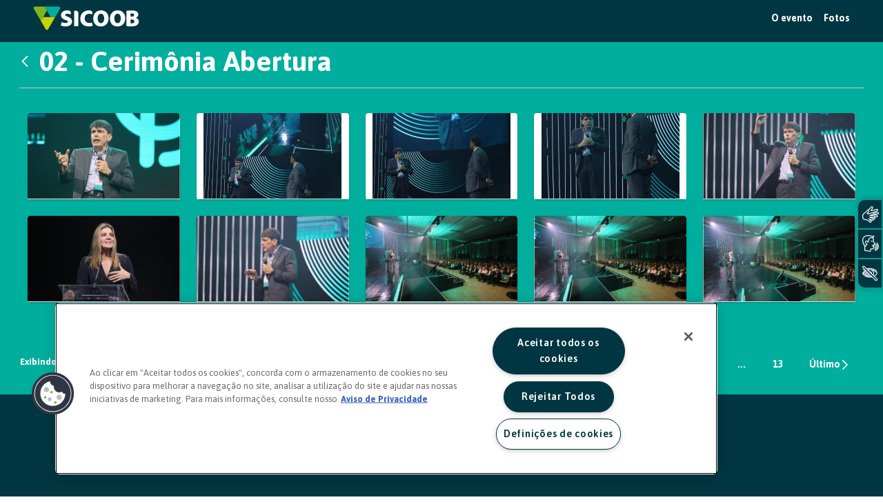

--- FILE ---
content_type: text/html;charset=UTF-8
request_url: https://www.sicoob.com.br/web/pensesicoob/fotos?p_p_id=com_liferay_document_library_web_portlet_IGDisplayPortlet_INSTANCE_Bm33TcTfZ3KC&p_p_lifecycle=0&p_p_state=normal&p_p_mode=view&_com_liferay_document_library_web_portlet_IGDisplayPortlet_INSTANCE_Bm33TcTfZ3KC_mvcRenderCommandName=%2Fimage_gallery_display%2Fview&_com_liferay_document_library_web_portlet_IGDisplayPortlet_INSTANCE_Bm33TcTfZ3KC_redirect=https%3A%2F%2Fwww.sicoob.com.br%2Fweb%2Fpensesicoob%2Ffotos%3Fp_p_id%3Dcom_liferay_document_library_web_portlet_IGDisplayPortlet_INSTANCE_Bm33TcTfZ3KC%26p_p_lifecycle%3D0%26p_p_state%3Dnormal%26p_p_mode%3Dview%26_com_liferay_document_library_web_portlet_IGDisplayPortlet_INSTANCE_Bm33TcTfZ3KC_redirect%3Dhttps%253A%252F%252Fwww.sicoob.com.br%252Fweb%252Fpensesicoob%252Ffotos%253Fp_p_id%253Dcom_liferay_document_library_web_portlet_IGDisplayPortlet_INSTANCE_Bm33TcTfZ3KC%2526p_p_lifecycle%253D0%2526p_p_state%253Dnormal%2526p_p_mode%253Dview%26_com_liferay_document_library_web_portlet_IGDisplayPortlet_INSTANCE_Bm33TcTfZ3KC_mvcRenderCommandName%3D%252Fimage_gallery_display%252Fview%26_com_liferay_document_library_web_portlet_IGDisplayPortlet_INSTANCE_Bm33TcTfZ3KC_topLink%3Dhome%26_com_liferay_document_library_web_portlet_IGDisplayPortlet_INSTANCE_Bm33TcTfZ3KC_delta2%3D20%26p_r_p_resetCur%3Dfalse%26_com_liferay_document_library_web_portlet_IGDisplayPortlet_INSTANCE_Bm33TcTfZ3KC_folderId%3D171441088&_com_liferay_document_library_web_portlet_IGDisplayPortlet_INSTANCE_Bm33TcTfZ3KC_topLink=home&_com_liferay_document_library_web_portlet_IGDisplayPortlet_INSTANCE_Bm33TcTfZ3KC_folderId=171732138&p_r_p_resetCur=false&_com_liferay_document_library_web_portlet_IGDisplayPortlet_INSTANCE_Bm33TcTfZ3KC_delta2=10
body_size: 30833
content:




































		<!DOCTYPE html>

































































<html class="ltr" dir="ltr" lang="pt-BR">

<head>

	<title>02 - Cerimônia Abertura - Fotos - Pense Sicoob - Sicoob</title>

	<meta content="initial-scale=1.0, width=device-width" name="viewport" />

<!-- FAVICON -->
<link rel="apple-touch-icon" sizes="57x57" href="https://www.sicoob.com.br/o/sicoob-theme/images/favicon/apple-icon-57x57.png">
<link rel="apple-touch-icon" sizes="60x60" href="https://www.sicoob.com.br/o/sicoob-theme/images/favicon/apple-icon-60x60.png">
<link rel="apple-touch-icon" sizes="72x72" href="https://www.sicoob.com.br/o/sicoob-theme/images/favicon/apple-icon-72x72.png">
<link rel="apple-touch-icon" sizes="76x76" href="https://www.sicoob.com.br/o/sicoob-theme/images/favicon/apple-icon-76x76.png">
<link rel="apple-touch-icon" sizes="114x114" href="https://www.sicoob.com.br/o/sicoob-theme/images/favicon/apple-icon-114x114.png">
<link rel="apple-touch-icon" sizes="120x120" href="https://www.sicoob.com.br/o/sicoob-theme/images/favicon/apple-icon-120x120.png">
<link rel="apple-touch-icon" sizes="144x144" href="https://www.sicoob.com.br/o/sicoob-theme/images/favicon/apple-icon-144x144.png">
<link rel="apple-touch-icon" sizes="152x152" href="https://www.sicoob.com.br/o/sicoob-theme/images/favicon/apple-icon-152x152.png">
<link rel="apple-touch-icon" sizes="180x180" href="https://www.sicoob.com.br/o/sicoob-theme/images/favicon/apple-icon-180x180.png">
<link rel="icon" type="image/png" sizes="192x192"  href="https://www.sicoob.com.br/o/sicoob-theme/images/favicon/android-icon-192x192.png">
<link rel="icon" type="image/png" sizes="32x32" href="https://www.sicoob.com.br/o/sicoob-theme/images/favicon/favicon-32x32.png">
<link rel="icon" type="image/png" sizes="96x96" href="https://www.sicoob.com.br/o/sicoob-theme/images/favicon/favicon-96x96.png">
<link rel="icon" type="image/png" sizes="16x16" href="https://www.sicoob.com.br/o/sicoob-theme/images/favicon/favicon-16x16.png">
<link rel="manifest" href="https://www.sicoob.com.br/o/sicoob-theme/images/favicon/manifest.json">
<link rel="mask-icon" href="https://www.sicoob.com.br/o/sicoob-theme/images/favicon/safari-pinned-tab.svg" color="#5bbad5">
<meta name="msapplication-TileColor" content="#ffffff">
<meta name="msapplication-TileImage" content="https://www.sicoob.com.br/o/sicoob-theme/images/favicon/ms-icon-144x144.png">
<meta name="msapplication-config" content="https://www.sicoob.com.br/o/sicoob-theme/images/favicon/browserconfig.xml">
<meta name="theme-color" content="#ffffff">





































<meta content="text/html; charset=UTF-8" http-equiv="content-type" />












<script data-senna-track="permanent" src="/combo?browserId=other&minifierType=js&languageId=pt_BR&b=7200&t=1768984887942&/o/frontend-js-jquery-web/jquery/jquery.js&/o/frontend-js-jquery-web/jquery/fm.js&/o/frontend-js-jquery-web/jquery/form.js" type="text/javascript"></script>


<link href="https://www.sicoob.com.br/o/sicoob-theme/images/favicon.ico" rel="icon" />





	<link data-senna-track="temporary" href="https://www.sicoob.com.br/web/pensesicoob/fotos" rel="canonical" />

	

			

			<link data-senna-track="temporary" href="https://www.sicoob.com.br/zh/web/pensesicoob/fotos" hreflang="zh-CN" rel="alternate" />

	

			

			<link data-senna-track="temporary" href="https://www.sicoob.com.br/es/web/pensesicoob/fotos" hreflang="es-ES" rel="alternate" />

	

			

			<link data-senna-track="temporary" href="https://www.sicoob.com.br/sv/web/pensesicoob/fotos" hreflang="sv-SE" rel="alternate" />

	

			

			<link data-senna-track="temporary" href="https://www.sicoob.com.br/ja/web/pensesicoob/fotos" hreflang="ja-JP" rel="alternate" />

	

			

			<link data-senna-track="temporary" href="https://www.sicoob.com.br/nl/web/pensesicoob/fotos" hreflang="nl-NL" rel="alternate" />

	

			

			<link data-senna-track="temporary" href="https://www.sicoob.com.br/hu/web/pensesicoob/fotos" hreflang="hu-HU" rel="alternate" />

	

			

			<link data-senna-track="temporary" href="https://www.sicoob.com.br/ar/web/pensesicoob/fotos" hreflang="ar-SA" rel="alternate" />

	

			
				<link data-senna-track="temporary" href="https://www.sicoob.com.br/web/pensesicoob/fotos" hreflang="x-default" rel="alternate" />
			

			<link data-senna-track="temporary" href="https://www.sicoob.com.br/web/pensesicoob/fotos" hreflang="pt-BR" rel="alternate" />

	

			

			<link data-senna-track="temporary" href="https://www.sicoob.com.br/de/web/pensesicoob/fotos" hreflang="de-DE" rel="alternate" />

	

			

			<link data-senna-track="temporary" href="https://www.sicoob.com.br/ca/web/pensesicoob/fotos" hreflang="ca-ES" rel="alternate" />

	

			

			<link data-senna-track="temporary" href="https://www.sicoob.com.br/fi/web/pensesicoob/fotos" hreflang="fi-FI" rel="alternate" />

	

			

			<link data-senna-track="temporary" href="https://www.sicoob.com.br/fr/web/pensesicoob/fotos" hreflang="fr-FR" rel="alternate" />

	

			

			<link data-senna-track="temporary" href="https://www.sicoob.com.br/en/web/pensesicoob/fotos" hreflang="en-US" rel="alternate" />

	





<link class="lfr-css-file" data-senna-track="temporary" href="https://www.sicoob.com.br/o/sicoob-theme/css/clay.css?browserId=other&amp;themeId=sitesicoob_WAR_sicoobtheme&amp;minifierType=css&amp;languageId=pt_BR&amp;b=7200&amp;t=1768984904722" id="liferayAUICSS" rel="stylesheet" type="text/css" />



<link data-senna-track="temporary" href="/o/frontend-css-web/main.css?browserId=other&amp;themeId=sitesicoob_WAR_sicoobtheme&amp;minifierType=css&amp;languageId=pt_BR&amp;b=7200&amp;t=1559343715856" id="liferayPortalCSS" rel="stylesheet" type="text/css" />









	

	





	



	

		<link data-senna-track="temporary" href="/combo?browserId=other&amp;minifierType=&amp;themeId=sitesicoob_WAR_sicoobtheme&amp;languageId=pt_BR&amp;b=7200&amp;com_liferay_document_library_web_portlet_IGDisplayPortlet_INSTANCE_Bm33TcTfZ3KC:%2Fimage_gallery_display%2Fcss%2Fmain.css&amp;com_liferay_journal_content_web_portlet_JournalContentPortlet_INSTANCE_i5SHDwv2dxIo:%2Fcss%2Fmain.css&amp;com_liferay_product_navigation_product_menu_web_portlet_ProductMenuPortlet:%2Fcss%2Fmain.css&amp;com_liferay_product_navigation_user_personal_bar_web_portlet_ProductNavigationUserPersonalBarPortlet:%2Fcss%2Fmain.css&amp;t=1765509100000" id="b1a643b6" rel="stylesheet" type="text/css" />

	







<script data-senna-track="temporary" type="text/javascript">
	// <![CDATA[
		var Liferay = Liferay || {};

		Liferay.Browser = {
			acceptsGzip: function() {
				return false;
			},

			

			getMajorVersion: function() {
				return 131.0;
			},

			getRevision: function() {
				return '537.36';
			},
			getVersion: function() {
				return '131.0';
			},

			

			isAir: function() {
				return false;
			},
			isChrome: function() {
				return true;
			},
			isEdge: function() {
				return false;
			},
			isFirefox: function() {
				return false;
			},
			isGecko: function() {
				return true;
			},
			isIe: function() {
				return false;
			},
			isIphone: function() {
				return false;
			},
			isLinux: function() {
				return false;
			},
			isMac: function() {
				return true;
			},
			isMobile: function() {
				return false;
			},
			isMozilla: function() {
				return false;
			},
			isOpera: function() {
				return false;
			},
			isRtf: function() {
				return true;
			},
			isSafari: function() {
				return true;
			},
			isSun: function() {
				return false;
			},
			isWebKit: function() {
				return true;
			},
			isWindows: function() {
				return false;
			}
		};

		Liferay.Data = Liferay.Data || {};

		Liferay.Data.ICONS_INLINE_SVG = true;

		Liferay.Data.NAV_SELECTOR = '#navigation';

		Liferay.Data.NAV_SELECTOR_MOBILE = '#navigationCollapse';

		Liferay.Data.isCustomizationView = function() {
			return false;
		};

		Liferay.Data.notices = [
			null

			

			
		];

		Liferay.PortletKeys = {
			DOCUMENT_LIBRARY: 'com_liferay_document_library_web_portlet_DLPortlet',
			DYNAMIC_DATA_MAPPING: 'com_liferay_dynamic_data_mapping_web_portlet_DDMPortlet',
			ITEM_SELECTOR: 'com_liferay_item_selector_web_portlet_ItemSelectorPortlet'
		};

		Liferay.PropsValues = {
			JAVASCRIPT_SINGLE_PAGE_APPLICATION_TIMEOUT: 0,
			NTLM_AUTH_ENABLED: false,
			UPLOAD_SERVLET_REQUEST_IMPL_MAX_SIZE: 26214400
		};

		Liferay.ThemeDisplay = {

			

			
				getLayoutId: function() {
					return '8';
				},

				

				getLayoutRelativeControlPanelURL: function() {
					return '/group/pensesicoob/~/control_panel/manage?p_p_id=com_liferay_document_library_web_portlet_IGDisplayPortlet_INSTANCE_Bm33TcTfZ3KC';
				},

				getLayoutRelativeURL: function() {
					return '/web/pensesicoob/fotos';
				},
				getLayoutURL: function() {
					return 'https://www.sicoob.com.br/web/pensesicoob/fotos';
				},
				getParentLayoutId: function() {
					return '0';
				},
				isControlPanel: function() {
					return false;
				},
				isPrivateLayout: function() {
					return 'false';
				},
				isVirtualLayout: function() {
					return false;
				},
			

			getBCP47LanguageId: function() {
				return 'pt-BR';
			},
			getCanonicalURL: function() {

				

				return 'https://www.sicoob.com.br/web/pensesicoob/fotos';
			},
			getCDNBaseURL: function() {
				return 'https://www.sicoob.com.br';
			},
			getCDNDynamicResourcesHost: function() {
				return '';
			},
			getCDNHost: function() {
				return '';
			},
			getCompanyGroupId: function() {
				return '20128';
			},
			getCompanyId: function() {
				return '20102';
			},
			getDefaultLanguageId: function() {
				return 'pt_BR';
			},
			getDoAsUserIdEncoded: function() {
				return '';
			},
			getLanguageId: function() {
				return 'pt_BR';
			},
			getParentGroupId: function() {
				return '166559102';
			},
			getPathContext: function() {
				return '';
			},
			getPathImage: function() {
				return '/image';
			},
			getPathJavaScript: function() {
				return '/o/frontend-js-web';
			},
			getPathMain: function() {
				return '/c';
			},
			getPathThemeImages: function() {
				return 'https://www.sicoob.com.br/o/sicoob-theme/images';
			},
			getPathThemeRoot: function() {
				return '/o/sicoob-theme';
			},
			getPlid: function() {
				return '117394';
			},
			getPortalURL: function() {
				return 'https://www.sicoob.com.br';
			},
			getScopeGroupId: function() {
				return '166559102';
			},
			getScopeGroupIdOrLiveGroupId: function() {
				return '166559102';
			},
			getSessionId: function() {
				return '';
			},
			getSiteAdminURL: function() {
				return 'https://www.sicoob.com.br/group/pensesicoob/~/control_panel/manage?p_p_lifecycle=0&p_p_state=maximized&p_p_mode=view';
			},
			getSiteGroupId: function() {
				return '166559102';
			},
			getURLControlPanel: function() {
				return '/group/control_panel?refererPlid=117394';
			},
			getURLHome: function() {
				return 'https\x3a\x2f\x2fwww\x2esicoob\x2ecom\x2ebr\x2fweb\x2fguest';
			},
			getUserEmailAddress: function() {
				return '';
			},
			getUserId: function() {
				return '20106';
			},
			getUserName: function() {
				return '';
			},
			isAddSessionIdToURL: function() {
				return false;
			},
			isImpersonated: function() {
				return false;
			},
			isSignedIn: function() {
				return false;
			},
			isStateExclusive: function() {
				return false;
			},
			isStateMaximized: function() {
				return false;
			},
			isStatePopUp: function() {
				return false;
			}
		};

		var themeDisplay = Liferay.ThemeDisplay;

		Liferay.AUI = {

			

			getAvailableLangPath: function() {
				return 'available_languages.jsp?browserId=other&themeId=sitesicoob_WAR_sicoobtheme&colorSchemeId=para-voce&minifierType=js&languageId=pt_BR&b=7200&t=1768984848627';
			},
			getCombine: function() {
				return true;
			},
			getComboPath: function() {
				return '/combo/?browserId=other&minifierType=&languageId=pt_BR&b=7200&t=1559343714516&';
			},
			getDateFormat: function() {
				return '%d/%m/%Y';
			},
			getEditorCKEditorPath: function() {
				return '/o/frontend-editor-ckeditor-web';
			},
			getFilter: function() {
				var filter = 'raw';

				
					
						filter = 'min';
					
					

				return filter;
			},
			getFilterConfig: function() {
				var instance = this;

				var filterConfig = null;

				if (!instance.getCombine()) {
					filterConfig = {
						replaceStr: '.js' + instance.getStaticResourceURLParams(),
						searchExp: '\\.js$'
					};
				}

				return filterConfig;
			},
			getJavaScriptRootPath: function() {
				return '/o/frontend-js-web';
			},
			getLangPath: function() {
				return 'aui_lang.jsp?browserId=other&themeId=sitesicoob_WAR_sicoobtheme&colorSchemeId=para-voce&minifierType=js&languageId=pt_BR&b=7200&t=1559343714516';
			},
			getPortletRootPath: function() {
				return '/html/portlet';
			},
			getStaticResourceURLParams: function() {
				return '?browserId=other&minifierType=&languageId=pt_BR&b=7200&t=1559343714516';
			}
		};

		Liferay.authToken = 'MLzuyjfA';

		

		Liferay.currentURL = '\x2fweb\x2fpensesicoob\x2ffotos\x3fp_p_id\x3dcom_liferay_document_library_web_portlet_IGDisplayPortlet_INSTANCE_Bm33TcTfZ3KC\x26p_p_lifecycle\x3d0\x26p_p_state\x3dnormal\x26p_p_mode\x3dview\x26_com_liferay_document_library_web_portlet_IGDisplayPortlet_INSTANCE_Bm33TcTfZ3KC_mvcRenderCommandName\x3d\x252Fimage_gallery_display\x252Fview\x26_com_liferay_document_library_web_portlet_IGDisplayPortlet_INSTANCE_Bm33TcTfZ3KC_redirect\x3dhttps\x253A\x252F\x252Fwww\x2esicoob\x2ecom\x2ebr\x252Fweb\x252Fpensesicoob\x252Ffotos\x253Fp_p_id\x253Dcom_liferay_document_library_web_portlet_IGDisplayPortlet_INSTANCE_Bm33TcTfZ3KC\x2526p_p_lifecycle\x253D0\x2526p_p_state\x253Dnormal\x2526p_p_mode\x253Dview\x2526_com_liferay_document_library_web_portlet_IGDisplayPortlet_INSTANCE_Bm33TcTfZ3KC_redirect\x253Dhttps\x25253A\x25252F\x25252Fwww\x2esicoob\x2ecom\x2ebr\x25252Fweb\x25252Fpensesicoob\x25252Ffotos\x25253Fp_p_id\x25253Dcom_liferay_document_library_web_portlet_IGDisplayPortlet_INSTANCE_Bm33TcTfZ3KC\x252526p_p_lifecycle\x25253D0\x252526p_p_state\x25253Dnormal\x252526p_p_mode\x25253Dview\x2526_com_liferay_document_library_web_portlet_IGDisplayPortlet_INSTANCE_Bm33TcTfZ3KC_mvcRenderCommandName\x253D\x25252Fimage_gallery_display\x25252Fview\x2526_com_liferay_document_library_web_portlet_IGDisplayPortlet_INSTANCE_Bm33TcTfZ3KC_topLink\x253Dhome\x2526_com_liferay_document_library_web_portlet_IGDisplayPortlet_INSTANCE_Bm33TcTfZ3KC_delta2\x253D20\x2526p_r_p_resetCur\x253Dfalse\x2526_com_liferay_document_library_web_portlet_IGDisplayPortlet_INSTANCE_Bm33TcTfZ3KC_folderId\x253D171441088\x26_com_liferay_document_library_web_portlet_IGDisplayPortlet_INSTANCE_Bm33TcTfZ3KC_topLink\x3dhome\x26_com_liferay_document_library_web_portlet_IGDisplayPortlet_INSTANCE_Bm33TcTfZ3KC_folderId\x3d171732138\x26p_r_p_resetCur\x3dfalse\x26_com_liferay_document_library_web_portlet_IGDisplayPortlet_INSTANCE_Bm33TcTfZ3KC_delta2\x3d10';
		Liferay.currentURLEncoded = '\x252Fweb\x252Fpensesicoob\x252Ffotos\x253Fp_p_id\x253Dcom_liferay_document_library_web_portlet_IGDisplayPortlet_INSTANCE_Bm33TcTfZ3KC\x2526p_p_lifecycle\x253D0\x2526p_p_state\x253Dnormal\x2526p_p_mode\x253Dview\x2526_com_liferay_document_library_web_portlet_IGDisplayPortlet_INSTANCE_Bm33TcTfZ3KC_mvcRenderCommandName\x253D\x25252Fimage_gallery_display\x25252Fview\x2526_com_liferay_document_library_web_portlet_IGDisplayPortlet_INSTANCE_Bm33TcTfZ3KC_redirect\x253Dhttps\x25253A\x25252F\x25252Fwww\x2esicoob\x2ecom\x2ebr\x25252Fweb\x25252Fpensesicoob\x25252Ffotos\x25253Fp_p_id\x25253Dcom_liferay_document_library_web_portlet_IGDisplayPortlet_INSTANCE_Bm33TcTfZ3KC\x252526p_p_lifecycle\x25253D0\x252526p_p_state\x25253Dnormal\x252526p_p_mode\x25253Dview\x252526_com_liferay_document_library_web_portlet_IGDisplayPortlet_INSTANCE_Bm33TcTfZ3KC_redirect\x25253Dhttps\x2525253A\x2525252F\x2525252Fwww\x2esicoob\x2ecom\x2ebr\x2525252Fweb\x2525252Fpensesicoob\x2525252Ffotos\x2525253Fp_p_id\x2525253Dcom_liferay_document_library_web_portlet_IGDisplayPortlet_INSTANCE_Bm33TcTfZ3KC\x25252526p_p_lifecycle\x2525253D0\x25252526p_p_state\x2525253Dnormal\x25252526p_p_mode\x2525253Dview\x252526_com_liferay_document_library_web_portlet_IGDisplayPortlet_INSTANCE_Bm33TcTfZ3KC_mvcRenderCommandName\x25253D\x2525252Fimage_gallery_display\x2525252Fview\x252526_com_liferay_document_library_web_portlet_IGDisplayPortlet_INSTANCE_Bm33TcTfZ3KC_topLink\x25253Dhome\x252526_com_liferay_document_library_web_portlet_IGDisplayPortlet_INSTANCE_Bm33TcTfZ3KC_delta2\x25253D20\x252526p_r_p_resetCur\x25253Dfalse\x252526_com_liferay_document_library_web_portlet_IGDisplayPortlet_INSTANCE_Bm33TcTfZ3KC_folderId\x25253D171441088\x2526_com_liferay_document_library_web_portlet_IGDisplayPortlet_INSTANCE_Bm33TcTfZ3KC_topLink\x253Dhome\x2526_com_liferay_document_library_web_portlet_IGDisplayPortlet_INSTANCE_Bm33TcTfZ3KC_folderId\x253D171732138\x2526p_r_p_resetCur\x253Dfalse\x2526_com_liferay_document_library_web_portlet_IGDisplayPortlet_INSTANCE_Bm33TcTfZ3KC_delta2\x253D10';
	// ]]>
</script>

<script src="/o/js_loader_config?t=1768984887771" type="text/javascript"></script>
<script data-senna-track="permanent" src="https://www.sicoob.com.br/combo?browserId=other&minifierType=js&languageId=pt_BR&b=7200&t=1559343714516&/o/frontend-js-web/clay/popper.js&/o/frontend-js-web/clay/bootstrap.js&/o/frontend-js-web/loader/config.js&/o/frontend-js-web/loader/loader.js&/o/frontend-js-web/aui/aui/aui.js&/o/frontend-js-web/aui/aui-base-html5-shiv/aui-base-html5-shiv.js&/o/frontend-js-web/liferay/browser_selectors.js&/o/frontend-js-web/liferay/modules.js&/o/frontend-js-web/liferay/aui_sandbox.js&/o/frontend-js-web/clay/collapsible-search.js&/o/frontend-js-web/clay/side-navigation.js&/o/frontend-js-web/misc/svg4everybody.js&/o/frontend-js-web/aui/arraylist-add/arraylist-add.js&/o/frontend-js-web/aui/arraylist-filter/arraylist-filter.js&/o/frontend-js-web/aui/arraylist/arraylist.js&/o/frontend-js-web/aui/array-extras/array-extras.js&/o/frontend-js-web/aui/array-invoke/array-invoke.js&/o/frontend-js-web/aui/attribute-base/attribute-base.js&/o/frontend-js-web/aui/attribute-complex/attribute-complex.js&/o/frontend-js-web/aui/attribute-core/attribute-core.js&/o/frontend-js-web/aui/attribute-observable/attribute-observable.js&/o/frontend-js-web/aui/attribute-extras/attribute-extras.js&/o/frontend-js-web/aui/base-base/base-base.js&/o/frontend-js-web/aui/base-pluginhost/base-pluginhost.js&/o/frontend-js-web/aui/classnamemanager/classnamemanager.js&/o/frontend-js-web/aui/datatype-xml-format/datatype-xml-format.js&/o/frontend-js-web/aui/datatype-xml-parse/datatype-xml-parse.js&/o/frontend-js-web/aui/dom-base/dom-base.js&/o/frontend-js-web/aui/dom-core/dom-core.js&/o/frontend-js-web/aui/dom-screen/dom-screen.js&/o/frontend-js-web/aui/dom-style/dom-style.js&/o/frontend-js-web/aui/event-base/event-base.js&/o/frontend-js-web/aui/event-custom-base/event-custom-base.js&/o/frontend-js-web/aui/event-custom-complex/event-custom-complex.js&/o/frontend-js-web/aui/event-delegate/event-delegate.js&/o/frontend-js-web/aui/event-focus/event-focus.js&/o/frontend-js-web/aui/event-hover/event-hover.js&/o/frontend-js-web/aui/event-key/event-key.js" type = "text/javascript"></script>
<script data-senna-track="permanent" src="https://www.sicoob.com.br/combo?browserId=other&minifierType=js&languageId=pt_BR&b=7200&t=1559343714516&/o/frontend-js-web/aui/event-mouseenter/event-mouseenter.js&/o/frontend-js-web/aui/event-mousewheel/event-mousewheel.js&/o/frontend-js-web/aui/event-outside/event-outside.js&/o/frontend-js-web/aui/event-resize/event-resize.js&/o/frontend-js-web/aui/event-simulate/event-simulate.js&/o/frontend-js-web/aui/event-synthetic/event-synthetic.js&/o/frontend-js-web/aui/intl/intl.js&/o/frontend-js-web/aui/io-base/io-base.js&/o/frontend-js-web/aui/io-form/io-form.js&/o/frontend-js-web/aui/io-queue/io-queue.js&/o/frontend-js-web/aui/io-upload-iframe/io-upload-iframe.js&/o/frontend-js-web/aui/io-xdr/io-xdr.js&/o/frontend-js-web/aui/json-parse/json-parse.js&/o/frontend-js-web/aui/json-stringify/json-stringify.js&/o/frontend-js-web/aui/node-base/node-base.js&/o/frontend-js-web/aui/node-core/node-core.js&/o/frontend-js-web/aui/node-event-delegate/node-event-delegate.js&/o/frontend-js-web/aui/node-event-simulate/node-event-simulate.js&/o/frontend-js-web/aui/node-focusmanager/node-focusmanager.js&/o/frontend-js-web/aui/node-pluginhost/node-pluginhost.js&/o/frontend-js-web/aui/node-screen/node-screen.js&/o/frontend-js-web/aui/node-style/node-style.js&/o/frontend-js-web/aui/oop/oop.js&/o/frontend-js-web/aui/plugin/plugin.js&/o/frontend-js-web/aui/pluginhost-base/pluginhost-base.js&/o/frontend-js-web/aui/pluginhost-config/pluginhost-config.js&/o/frontend-js-web/aui/querystring-stringify-simple/querystring-stringify-simple.js&/o/frontend-js-web/aui/queue-promote/queue-promote.js&/o/frontend-js-web/aui/selector-css2/selector-css2.js&/o/frontend-js-web/aui/selector-css3/selector-css3.js&/o/frontend-js-web/aui/selector-native/selector-native.js&/o/frontend-js-web/aui/selector/selector.js&/o/frontend-js-web/aui/widget-base/widget-base.js&/o/frontend-js-web/aui/widget-htmlparser/widget-htmlparser.js&/o/frontend-js-web/aui/widget-skin/widget-skin.js&/o/frontend-js-web/aui/widget-uievents/widget-uievents.js" type = "text/javascript"></script>
<script data-senna-track="permanent" src="https://www.sicoob.com.br/combo?browserId=other&minifierType=js&languageId=pt_BR&b=7200&t=1559343714516&/o/frontend-js-web/aui/yui-throttle/yui-throttle.js&/o/frontend-js-web/aui/aui-base-core/aui-base-core.js&/o/frontend-js-web/aui/aui-base-lang/aui-base-lang.js&/o/frontend-js-web/aui/aui-classnamemanager/aui-classnamemanager.js&/o/frontend-js-web/aui/aui-component/aui-component.js&/o/frontend-js-web/aui/aui-debounce/aui-debounce.js&/o/frontend-js-web/aui/aui-delayed-task-deprecated/aui-delayed-task-deprecated.js&/o/frontend-js-web/aui/aui-event-base/aui-event-base.js&/o/frontend-js-web/aui/aui-event-input/aui-event-input.js&/o/frontend-js-web/aui/aui-form-validator/aui-form-validator.js&/o/frontend-js-web/aui/aui-node-base/aui-node-base.js&/o/frontend-js-web/aui/aui-node-html5/aui-node-html5.js&/o/frontend-js-web/aui/aui-selector/aui-selector.js&/o/frontend-js-web/aui/aui-timer/aui-timer.js&/o/frontend-js-web/liferay/dependency.js&/o/frontend-js-web/liferay/dom_task_runner.js&/o/frontend-js-web/liferay/events.js&/o/frontend-js-web/liferay/language.js&/o/frontend-js-web/liferay/lazy_load.js&/o/frontend-js-web/liferay/liferay.js&/o/frontend-js-web/liferay/util.js&/o/frontend-js-web/liferay/global.bundle.js&/o/frontend-js-web/liferay/portal.js&/o/frontend-js-web/liferay/portlet.js&/o/frontend-js-web/liferay/workflow.js&/o/frontend-js-web/liferay/form.js&/o/frontend-js-web/liferay/form_placeholders.js&/o/frontend-js-web/liferay/icon.js&/o/frontend-js-web/liferay/menu.js&/o/frontend-js-web/liferay/notice.js&/o/frontend-js-web/liferay/poller.js&/o/frontend-js-web/aui/async-queue/async-queue.js&/o/frontend-js-web/aui/base-build/base-build.js&/o/frontend-js-web/aui/cookie/cookie.js&/o/frontend-js-web/aui/event-touch/event-touch.js&/o/frontend-js-web/aui/overlay/overlay.js&/o/frontend-js-web/aui/querystring-stringify/querystring-stringify.js&/o/frontend-js-web/aui/widget-child/widget-child.js&/o/frontend-js-web/aui/widget-position-align/widget-position-align.js&/o/frontend-js-web/aui/widget-position-constrain/widget-position-constrain.js" type = "text/javascript"></script>
<script data-senna-track="permanent" src="https://www.sicoob.com.br/combo?browserId=other&minifierType=js&languageId=pt_BR&b=7200&t=1559343714516&/o/frontend-js-web/aui/widget-position/widget-position.js&/o/frontend-js-web/aui/widget-stack/widget-stack.js&/o/frontend-js-web/aui/widget-stdmod/widget-stdmod.js&/o/frontend-js-web/aui/aui-aria/aui-aria.js&/o/frontend-js-web/aui/aui-io-plugin-deprecated/aui-io-plugin-deprecated.js&/o/frontend-js-web/aui/aui-io-request/aui-io-request.js&/o/frontend-js-web/aui/aui-loading-mask-deprecated/aui-loading-mask-deprecated.js&/o/frontend-js-web/aui/aui-overlay-base-deprecated/aui-overlay-base-deprecated.js&/o/frontend-js-web/aui/aui-overlay-context-deprecated/aui-overlay-context-deprecated.js&/o/frontend-js-web/aui/aui-overlay-manager-deprecated/aui-overlay-manager-deprecated.js&/o/frontend-js-web/aui/aui-overlay-mask-deprecated/aui-overlay-mask-deprecated.js&/o/frontend-js-web/aui/aui-parse-content/aui-parse-content.js&/o/frontend-js-web/liferay/layout_exporter.js&/o/frontend-js-web/liferay/session.js&/o/frontend-js-web/liferay/deprecated.js" type = "text/javascript"></script>




	

	<script data-senna-track="temporary" src="/o/js_bundle_config?t=1768984904722" type="text/javascript"></script>


<script data-senna-track="temporary" type="text/javascript">
	// <![CDATA[
		
			
				
		

		

		
	// ]]>
</script>









	
		

			

			
		
		



	
		

			

			
		
	












	

	





	



	















<link class="lfr-css-file" data-senna-track="temporary" href="https://www.sicoob.com.br/o/sicoob-theme/css/main.css?browserId=other&amp;themeId=sitesicoob_WAR_sicoobtheme&amp;minifierType=css&amp;languageId=pt_BR&amp;b=7200&amp;t=1768984904722" id="liferayThemeCSS" rel="stylesheet" type="text/css" />








	<style data-senna-track="temporary" type="text/css">

		

			

		

			

				

					

#p_p_id_com_liferay_document_library_web_portlet_IGDisplayPortlet_INSTANCE_Bm33TcTfZ3KC_ .portlet-content {

}
.portlet-column-only{
overflow: hidden;
}

.fotos{
background: var(--turq)!important;
padding-block: 1.5rem;
position:relative;
}
.fotos:before, .fotos:after{
content:"";
position:absolute;
top:0;
bottom:0;
height:100%;
width:100vw;
background:var(--turq);
z-index:-1;
}
.fotos:before{
right: 0;
}


/* Retirar Titulo e dados */
.fotos .lfr-asset-metadata{
display:none;
}
/* Estilo Titulo e descrição */
.fotos .header-title{
    font-size: 2.5rem;
color: var(--branco)!important;
}
.fotos .lfr-asset-description{
font-size: 1.25rem;
color: var(--branco) !important;
}
.fotos .header-back-to .lexicon-icon{
fill: var(--branco);
}

/* adaptar 50% do tamanho*/
@media only screen and (min-width: 1200px){
.display-style-icon .lfr-asset-folder {
    width: 50%;
}
}


.fotos .lfr-asset-folder a {
    color: var(--preto);
    font-weight: bold;
}
.fotos .lfr-asset-folder a[title="Primeiro dia"], .fotos .lfr-asset-folder a[title="Segundo dia"]{
    text-transform: uppercase;
}
.fotos .lfr-asset-folder a[title="Primeiro dia"]:after {
    content:" | 05 de Outubro, quinta-feira";
font-weight: 400;
font-style: italic;
    text-transform: lowercase;
}
.fotos .lfr-asset-folder a[title="Segundo dia"]:after {
    content:" | 06 de Outubro, sexta-feira";
font-weight: 400;
font-style: italic;
    text-transform: lowercase;
}
.fotos .lfr-asset-folder .lexicon-icon-folder{
    height: 1.5em;
    width: 1.5em;
    fill: var(--turq);
}

/* Fotos sobre cards  */
.primeiroDia:before{
content:'';
    width: 100%;
    aspect-ratio: 2 /1;
    display: block;
    margin-bottom: 0.5rem;
    border-radius: 0.75rem;
background-image: url(https://www.sicoob.com.br/documents/166559102/0/dia1.jpg);
}
.segundoDia:before{
content:'';
    width: 100%;
    aspect-ratio: 2 /1;
    display: block;
    margin-bottom: 0.5rem;
    border-radius: 0.75rem;
background-image: url(https://www.sicoob.com.br/documents/166559102/0/dia2.jpg);
}

.lfr-asset-folder:nth-child(1):before{
background-image: url(https://www.sicoob.com.br/documents/166559102/0/dia1.jpg);
}
.lfr-asset-folder:nth-child(2):before{
background-image: url(https://www.sicoob.com.br/documents/166559102/0/dia2.jpg);
}



.fotos .main-content-body {
margin:0px !important;
    padding: 20px 0 0 0!important;
}

/* Tirar nome da imagem */
.fotos .card-interactive .card-body{
display:none;
}

/* Paginação */
.fotos .pagination-results,  .fotos .page-link {
    color: var(--branco)!important;
font-weight: bold;
}
.fotos .page-link{
padding: 4px 8px;
}
.fotos .page-link:hover {
    color: var(--verdee)!important;
}
.fotos .active .page-link {
background: var(--branco)!important;
    color: var(--turq)!important;
}
.fotos .pagination-bar .pagination li:last-child .lfr-portal-tooltip {
position:relative;
}
.fotos .pagination-bar .pagination li:last-child a{
display: flex;
    flex-direction: row-reverse;
}
.fotos .pagination-bar .pagination li.disabled>a:hover {
    background-color: transparent!important;
    color: var(--branco)!important;
}
.fotos .pagination-bar {
    margin-top: 3rem;
    margin-bottom: 0px;
    padding-bottom: 1.5rem;
}



				

			

		

			

		

			

		

			

		

			

		

			

		

			

		

			

		

			

		

			

		

			

		

			

		

			

		

			

		

			

		

			

		

			

		

	</style>


<script type="text/javascript">
// <![CDATA[
Liferay.Loader.require('frontend-js-spa-web@3.0.9/liferay/init.es', function(frontendJsSpaWeb309LiferayInitEs) {
(function(){
var frontendJsSpaWebLiferayInitEs = frontendJsSpaWeb309LiferayInitEs;
(function() {var $ = AUI.$;var _ = AUI._;

Liferay.SPA = Liferay.SPA || {};
Liferay.SPA.cacheExpirationTime = -1;
Liferay.SPA.clearScreensCache = false;
Liferay.SPA.debugEnabled = false;
Liferay.SPA.excludedPaths = ["/documents","/image"];
Liferay.SPA.loginRedirect = '';
Liferay.SPA.navigationExceptionSelectors = ':not([target="_blank"]):not([data-senna-off]):not([data-resource-href]):not([data-cke-saved-href]):not([data-cke-saved-href])';
Liferay.SPA.requestTimeout = 0;
Liferay.SPA.userNotification = {
	message: 'Parece que isso está demorando mais do que o esperado.',
	timeout: 30000,
	title: 'Oops'
};

frontendJsSpaWebLiferayInitEs.default.init(
	function(app) {
		app.setPortletsBlacklist({"com_liferay_site_navigation_directory_web_portlet_SitesDirectoryPortlet":true,"com_liferay_nested_portlets_web_portlet_NestedPortletsPortlet":true,"com_liferay_login_web_portlet_LoginPortlet":true,"com_liferay_login_web_portlet_FastLoginPortlet":true});
		app.setValidStatusCodes([221,490,494,499,491,492,493,495,220]);
	}
);})();})();
});
// ]]>
</script><link data-senna-track="permanent" href="https://www.sicoob.com.br/combo?browserId=other&minifierType=css&languageId=pt_BR&b=7200&t=1559343709260&/o/change-tracking-change-lists-indicator-theme-contributor/change_tracking_change_lists_indicator.css" rel="stylesheet" type = "text/css" />




















<script data-senna-track="temporary" type="text/javascript">
	if (window.Analytics) {
		window._com_liferay_document_library_analytics_isViewFileEntry = false;
	}
</script>







<script type="text/javascript">
// <![CDATA[
Liferay.on(
	'ddmFieldBlur', function(event) {
		if (window.Analytics) {
			Analytics.send(
				'fieldBlurred',
				'Form',
				{
					fieldName: event.fieldName,
					focusDuration: event.focusDuration,
					formId: event.formId,
					page: event.page - 1
				}
			);
		}
	}
);

Liferay.on(
	'ddmFieldFocus', function(event) {
		if (window.Analytics) {
			Analytics.send(
				'fieldFocused',
				'Form',
				{
					fieldName: event.fieldName,
					formId: event.formId,
					page: event.page - 1
				}
			);
		}
	}
);

Liferay.on(
	'ddmFormPageShow', function(event) {
		if (window.Analytics) {
			Analytics.send(
				'pageViewed',
				'Form',
				{
					formId: event.formId,
					page: event.page,
					title: event.title
				}
			);
		}
	}
);

Liferay.on(
	'ddmFormSubmit', function(event) {
		if (window.Analytics) {
			Analytics.send(
				'formSubmitted',
				'Form',
				{
					formId: event.formId
				}
			);
		}
	}
);

Liferay.on(
	'ddmFormView', function(event) {
		if (window.Analytics) {
			Analytics.send(
				'formViewed',
				'Form',
				{
					formId: event.formId,
					title: event.title
				}
			);
		}
	}
);
// ]]>
</script>








<!-- COMPARTILHAR EM REDES SOCIAIS - SEO -->
<meta property="og:locale" content="pt_BR" />
<meta property="og:type" content="website" />
<meta property="og:title" content="02 - Cerimônia Abertura - Fotos - Pense Sicoob - Sicoob" />
<meta property="og:url" content="https://www.sicoob.com.br/web/pensesicoob/fotos?p_p_id=com_liferay_document_library_web_portlet_IGDisplayPortlet_INSTANCE_Bm33TcTfZ3KC&p_p_lifecycle=0&p_p_state=normal&p_p_mode=view&_com_liferay_document_library_web_portlet_IGDisplayPortlet_INSTANCE_Bm33TcTfZ3KC_mvcRenderCommandName=%2Fimage_gallery_display%2Fview&_com_liferay_document_library_web_portlet_IGDisplayPortlet_INSTANCE_Bm33TcTfZ3KC_redirect=https%3A%2F%2Fwww.sicoob.com.br%2Fweb%2Fpensesicoob%2Ffotos%3Fp_p_id%3Dcom_liferay_document_library_web_portlet_IGDisplayPortlet_INSTANCE_Bm33TcTfZ3KC%26p_p_lifecycle%3D0%26p_p_state%3Dnormal%26p_p_mode%3Dview%26_com_liferay_document_library_web_portlet_IGDisplayPortlet_INSTANCE_Bm33TcTfZ3KC_redirect%3Dhttps%253A%252F%252Fwww.sicoob.com.br%252Fweb%252Fpensesicoob%252Ffotos%253Fp_p_id%253Dcom_liferay_document_library_web_portlet_IGDisplayPortlet_INSTANCE_Bm33TcTfZ3KC%2526p_p_lifecycle%253D0%2526p_p_state%253Dnormal%2526p_p_mode%253Dview%26_com_liferay_document_library_web_portlet_IGDisplayPortlet_INSTANCE_Bm33TcTfZ3KC_mvcRenderCommandName%3D%252Fimage_gallery_display%252Fview%26_com_liferay_document_library_web_portlet_IGDisplayPortlet_INSTANCE_Bm33TcTfZ3KC_topLink%3Dhome%26_com_liferay_document_library_web_portlet_IGDisplayPortlet_INSTANCE_Bm33TcTfZ3KC_delta2%3D20%26p_r_p_resetCur%3Dfalse%26_com_liferay_document_library_web_portlet_IGDisplayPortlet_INSTANCE_Bm33TcTfZ3KC_folderId%3D171441088&_com_liferay_document_library_web_portlet_IGDisplayPortlet_INSTANCE_Bm33TcTfZ3KC_topLink=home&_com_liferay_document_library_web_portlet_IGDisplayPortlet_INSTANCE_Bm33TcTfZ3KC_folderId=171732138&p_r_p_resetCur=false&_com_liferay_document_library_web_portlet_IGDisplayPortlet_INSTANCE_Bm33TcTfZ3KC_delta2=10" />
<meta property="og:site_name" content="Sicoob" />


<meta name="twitter:card" content="summary" />

  <meta name="twitter:creator" content="@SICOOB_oficial" />
  <meta name="twitter:site" content="@SICOOB_oficial" />

<meta name="twitter:url" content="https://www.sicoob.com.br/web/pensesicoob/fotos?p_p_id=com_liferay_document_library_web_portlet_IGDisplayPortlet_INSTANCE_Bm33TcTfZ3KC&p_p_lifecycle=0&p_p_state=normal&p_p_mode=view&_com_liferay_document_library_web_portlet_IGDisplayPortlet_INSTANCE_Bm33TcTfZ3KC_mvcRenderCommandName=%2Fimage_gallery_display%2Fview&_com_liferay_document_library_web_portlet_IGDisplayPortlet_INSTANCE_Bm33TcTfZ3KC_redirect=https%3A%2F%2Fwww.sicoob.com.br%2Fweb%2Fpensesicoob%2Ffotos%3Fp_p_id%3Dcom_liferay_document_library_web_portlet_IGDisplayPortlet_INSTANCE_Bm33TcTfZ3KC%26p_p_lifecycle%3D0%26p_p_state%3Dnormal%26p_p_mode%3Dview%26_com_liferay_document_library_web_portlet_IGDisplayPortlet_INSTANCE_Bm33TcTfZ3KC_redirect%3Dhttps%253A%252F%252Fwww.sicoob.com.br%252Fweb%252Fpensesicoob%252Ffotos%253Fp_p_id%253Dcom_liferay_document_library_web_portlet_IGDisplayPortlet_INSTANCE_Bm33TcTfZ3KC%2526p_p_lifecycle%253D0%2526p_p_state%253Dnormal%2526p_p_mode%253Dview%26_com_liferay_document_library_web_portlet_IGDisplayPortlet_INSTANCE_Bm33TcTfZ3KC_mvcRenderCommandName%3D%252Fimage_gallery_display%252Fview%26_com_liferay_document_library_web_portlet_IGDisplayPortlet_INSTANCE_Bm33TcTfZ3KC_topLink%3Dhome%26_com_liferay_document_library_web_portlet_IGDisplayPortlet_INSTANCE_Bm33TcTfZ3KC_delta2%3D20%26p_r_p_resetCur%3Dfalse%26_com_liferay_document_library_web_portlet_IGDisplayPortlet_INSTANCE_Bm33TcTfZ3KC_folderId%3D171441088&_com_liferay_document_library_web_portlet_IGDisplayPortlet_INSTANCE_Bm33TcTfZ3KC_topLink=home&_com_liferay_document_library_web_portlet_IGDisplayPortlet_INSTANCE_Bm33TcTfZ3KC_folderId=171732138&p_r_p_resetCur=false&_com_liferay_document_library_web_portlet_IGDisplayPortlet_INSTANCE_Bm33TcTfZ3KC_delta2=10" />
<meta name="twitter:title" content="02 - Cerimônia Abertura - Fotos - Pense Sicoob - Sicoob" />
	<link href="https://www.sicoob.com.br/o/sicoob-theme/css/fonts/sicoob-family.css" rel="stylesheet">
	
	<script src="https://www.sicoob.com.br/o/sicoob-theme/js/jquery.cookie.js"></script>

<script>
    var cooperativa = 'undefined';
    //TODO: ver a questão do ambiente com relação as sub-páginas de cada perfil de cooperativa, caso o usuário navegue por URL, fazer a validação da mudança
    // de estado do layout para ser aplicado ao perfil referente a url de navegação.

    var included = ['-voce', '-empresa', '-campo', '-agronegocio']
        .find((s) => window.location.pathname.includes(s))

    if ((location.href.includes('/web/sicoob/')
        && location.href.endsWith('/web/sicoob/'))
        || (location.href.includes('/web/sicoob')
            && location.href.endsWith('/web/sicoob'))) {

        // se passar na validação significa q o href do document agora é a cooperativa dele.
        if (cooperativa && cooperativa !== 'undefined' && cooperativa !== 'sicoob') {
            $.cookie("SHOW_ALERT", "true", { path: "/" });
            document.location.href = '/web/' + cooperativa;
        } else {
            var strSearch = included ? included : '-voce';
            window.setTimeout(function () {
                resetStateProfileMenu('para' + strSearch);
            }, 350);
        }
    }
    else {
        if (location.href.includes('/web/') && (!cooperativa || (!location.href.includes('/' + cooperativa)))) {
            // lógica para controle de estado do layout aplicado referente ao menu de navegação: para-voce, para-empresa, para-campo
            if ((location.href.endsWith(window.location.pathname.split('/')[2])
                || location.href.endsWith(window.location.pathname.split('/')[2] + '/'))) {
                window.setTimeout(function () {
                    resetStateProfileMenu('para-voce');
                }, 350);

            } else if (location.href.includes(included)) {
                window.setTimeout(function () {
                    resetStateProfileMenu('para' + included);
                }, 350);
            }
        }
    }

    function resetStateProfileMenu(currView) {
        let splittedValues = document.querySelector('#currView').classList.value.split(' ');
        let toRemove = splittedValues.filter(x => x.includes('para-'));
        toRemove.forEach(r => document.querySelector('#currView').classList.remove(r));
        $.cookie("CURRENT_VIEW", currView, { path: "/", expires: 365 });
        document.querySelector('#currView').classList.add($.cookie("CURRENT_VIEW"));
        CURRENT_VIEW_REF = 'para-voce';
    }
</script>
		<script defer id="rybena-script" type="text/javascript" src="https://cdn.rybena.com.br/dom/master/latest/rybena.js?positionPlayer=left"></script>

</head>

	<body id="currView" class=" controls-visible para-voce yui3-skin-sam signed-out public-page site undefined">















































	<nav class="quick-access-nav" id="mjll_quickAccessNav">
		<h1 class="hide-accessible">Navegação</h1>

		<ul>
			
				<li><a href="#main-content">Pular para o Conteúdo</a></li>
			

			

		</ul>
	</nav>

















































































		<div id="wrapper">

			<section id="content">
				<h1 class="hide-accessible">02 - Cerimônia Abertura - Fotos - Pense Sicoob</h1>





<div class="columns-1" id="main-content" role="main">
	<div class="portlet-layout row">
		<div class="col-md-12 portlet-column portlet-column-only" id="column-1">
			<div class="portlet-dropzone portlet-column-content portlet-column-content-only" id="layout-column_column-1">







































	

	<div class="portlet-boundary portlet-boundary_com_liferay_journal_content_web_portlet_JournalContentPortlet_  portlet-static portlet-static-end portlet-barebone portlet-journal-content " id="p_p_id_com_liferay_journal_content_web_portlet_JournalContentPortlet_INSTANCE_i5SHDwv2dxIo_">
		<span id="p_com_liferay_journal_content_web_portlet_JournalContentPortlet_INSTANCE_i5SHDwv2dxIo"></span>




	

	
		
			






































	
		
<section class="portlet" id="portlet_com_liferay_journal_content_web_portlet_JournalContentPortlet_INSTANCE_i5SHDwv2dxIo">


	<div class="portlet-content">


			<div class="autofit-float autofit-row portlet-header">


					<div class="autofit-col autofit-col-end">
						<div class="autofit-section">
							<div class="visible-interaction">
	
		

		

		

		
	
</div>
						</div>
					</div>
			</div>

		
			<div class=" portlet-content-container">
				


	<div class="portlet-body">



	
		
			
				
					



















































	

				

				
					
						


	

		
































	
		
			
				
					
						<div class="">
							

















<div class="journal-content-article " data-analytics-asset-id="171985495" data-analytics-asset-title="Pense Sicoob Menu" data-analytics-asset-type="web-content">
	

	<link href="https://www.sicoob.com.br/diretorio/assets/bibliotecas/aos/aos.css" rel="stylesheet" />
<section id="pense">
<section class="nav-section bg-verdee fixed-top" data-aos="fade-down">
<div class="container">
<div class="row">
<div class="col">
<nav class="navbar navbar-expand-lg navbar-dark"><a class="navbar-brand" href="https://www.sicoob.com.br" target="_blank"><svg height="35px" id="logo-sicoob" viewbox="0 0 550 125" xmlns="http://www.w3.org/2000/svg"><path class="fill-verdem" d="M9.67,2.12c-1.08,.11-2.15,.4-3.14,.98-2.37,1.37-3.71,3.86-3.71,6.44,0,1.13,.26,2.25,.79,3.32l36.6,63.62,11.87-20.54h0l19.33-33.35L59.54,2.12H9.67Z"></path><path class="fill-turq" d="M59.54,2.12l31.16,53.82h23.65l24.89-43.23c.45-.96,.74-2.03,.74-3.18,0-3.94-3.11-7.16-7.03-7.41H59.54Z"></path><path class="fill-verdec" d="M112.6,55.94H52.08l-11.87,20.54,25.07,43.15c.6,.9,1.4,1.67,2.37,2.25,1.18,.68,2.45,1,3.73,1,2.43,0,4.8-1.22,6.23-3.37l36.75-63.57h-1.75Z"></path><path class="fill-branco" d="M351.45,21.47h-.47c-24.53,.25-39.67,18.86-39.67,42.18s13.78,41.22,38.81,41.22h.85c24.39-.32,39.67-16.79,39.67-42.55,0-21.55-13.18-40.85-39.19-40.85Zm-.22,66.29l-.25-.03c-10.43,0-16.91-10.07-16.78-24.56,0-14.02,6.35-24.58,16.78-24.58s16.78,10.56,16.78,24.45c0,14.63-6.13,24.71-16.53,24.71Zm180.15-27.84v-.22c9.48-3.6,13.18-10.19,13.18-16.9,0-7.91-4.55-13.66-10.9-16.66-5.3-2.64-11.1-3.65-19.76-3.9-1.57-.05-3.19-.05-4.94-.05-9.93,0-20.6,.82-25.52,1.77V103.08c4.32,.85,11.5,1.45,21.34,1.45,3.26,0,6.31-.1,9.12-.3,11.83-.8,19.33-3.23,24.19-6.89,5.4-4.08,9.1-10.08,9.1-17.76,0-9.58-5.98-16.9-15.81-19.66Zm-26.5-21.67c1.45-.25,3.49-.5,7.08-.5,.65,0,1.31,.05,1.94,.1,6.01,.48,8.98,3.33,8.98,7.58s-2.94,7.12-8.98,8.07c-1.43,.2-2.97,.33-4.69,.33h-4.33v-15.57Zm9.02,50.31c-.93,.1-1.84,.15-2.76,.15-2.76,0-4.68,0-6.25-.25v-19.28h5.15c1.35,0,2.63,.05,3.87,.2,6.16,.78,10.52,3.55,10.52,9.26,0,6.25-4.62,9.25-10.52,9.92Zm-36.97-26.24c0-21.55-13.18-40.85-39.19-40.85h-.47c-24.52,.25-39.66,18.86-39.66,42.18s13.78,41.22,38.84,41.22h.82c24.38-.32,39.67-16.79,39.67-42.55Zm-39.44,25.44l-.23-.03c-10.42,0-16.89-10.05-16.76-24.56,0-14.02,6.34-24.58,16.76-24.58s16.78,10.56,16.78,24.45c0,14.63-6.1,24.71-16.56,24.71Zm-132.41-3.25c-3.37,1.33-9.25,2.28-14.39,2.28-14.87,0-23.6-9.13-23.6-23.74,0-16.42,10.75-23.73,23.12-23.73,6.47,0,13.14,1.9,14.97,2.88,3.82-8.73,2.89-20.61-15.94-20.61-24.09,0-44.95,14.48-44.95,42.88,0,21.49,13.31,40.28,43.52,40.28,9.6,0,17.25-1.8,20.23-3.35l-2.98-16.9ZM212.29,22.82V103.54h21.69V36c0-10.13-5.51-13.18-21.69-13.18Zm-31.52,31.85c-10.21-3.83-14.53-5.39-14.53-9.47,0-3.58,3.63-5.97,10.22-5.97,8.03,0,16.02,2.97,17.5,3.82,3.05-8.28,4.81-21.45-17.26-21.45-20.36,0-32.48,11.02-32.48,25.31,0,11.97,9.12,19.39,22.78,24.3,9.11,3.13,12.69,5.3,12.69,9.26s-3.59,6.58-11.05,6.58c-8.12,0-16.04-2.5-20.93-5.03l-4.09,17.85c4.55,2.4,14.02,4.92,23.72,4.92,23.63,0,34.39-11.86,34.39-25.77,0-11.25-6.44-18.93-20.96-24.34Z"></path></svg> </a><button aria-controls="navbarNav" aria-expanded="false" aria-label="Toggle navigation" class="navbar-toggler" data-target="#navbarNav" data-toggle="collapse" type="button"><span class="navbar-toggler-icon"></span></button>
<div class="collapse navbar-collapse justify-content-between" id="navbarNav">
<ul class="navbar-nav align-items-center justify-content-end w-100">
	<li class="nav-item"><a class="nav-link" href="https://www.sicoob.com.br/web/pensesicoob#evento">O evento</a></li>
	<li class="nav-item"><a class="nav-link" href="https://www.sicoob.com.br/web/pensesicoob#fotos">Fotos</a></li>
	<!--

                  <li class="nav-item">
                    <a class="nav-link" href="#palco">Palco</a>
                  </li>

                  <li class="nav-item">
                    <a class="nav-link" href="#programacao">Programação</a>
                  </li>

                  <li class="nav-item">
                    <a class="nav-link" href="#local">Local</a>
                  </li>

                  <li class="nav-item">
                    <a class="nav-link" href="#hospedagem">Hospedagem</a>
                  </li>
                  <li class="nav-item">
                    <a class="nav-link btn btn-primary" data-toggle="modal" data-target="#liveModal">Transmissão</a>
                  </li>
                -->
</ul>
</div>
</nav>
</div>
</div>
</div>
</section>

<div class="nav-space bg-verdee">&nbsp;</div>
</section>
<style type="text/css">
@charset "UTF-8";
@import url("https://fonts.googleapis.com/css2?family=Asap+Condensed:ital,wght@0,200;0,300;0,400;0,500;0,600;0,700;0,800;0,900;1,200;1,300;1,400;1,500;1,600;1,700;1,800;1,900&family=Asap:ital,wght@0,100;0,200;0,300;0,400;0,500;0,600;0,700;0,800;0,900;1,100;1,200;1,300;1,400;1,500;1,600;1,700;1,800;1,900&family=Pacifico&display=swap");
:root {
  --turq-200: #00E0CA;
  --turq-300: #00CCB8;
  --turq: #00ae9d;
  --turq-500: #00A091;
  --turq-600: #009285;
  --verdee-200: #005566;
  --verdee-300: #004452;
  --verdee: #003641;
  --verdee-500: #002A33;
  --verdee-600: #001E24;
  --verdem-200: #92D421;
  --verdem-300: #86C21E;
  --verdem: #7DB61C;
  --verdem-500: #73A81A;
  --verdem-600: #679617;
  --verdec-200: #EAF500;
  --verdec-300: #D7E000;
  --verdec: #C9D200;
  --verdec-500: #B9C200;
  --verdec-600: #A6AD00;
  --roxo-200: #5956B3;
  --roxo-300: #4E4CA9;
  --roxo: #49479D;
  --roxo-500: #41408C;
  --roxo-600: #3B397E;
  --branco: #FFFFFF;
  --cinza-200: #F2F2F2;
  --cinza-300: #E9E9E9;
  --cinza-400: #D1D1D1;
  --cinza-500: #B4B4B4;
  --cinza-600: #9d9d9d;
  --cinza-700: #6e6e6e;
  --cinza-800: #5E5E5E;
  --cinza-900: #333;
  --preto: #000;
  --transparente: rgba(0, 0, 0, 0);
}

/*
--------------------------------
GERAIS
--------------------------------
*/
html {
  width: 100vw;
  scroll-behavior: smooth;
}

body {
  width: 100vw;
  font-family: "Asap", sans-serif;
  position: relative;
  z-index: -5;
}

/* COR DAS FONTES */
.c-turq {
  color: var(--turq) !important;
}
.c-turq-200 {
  color: var(--turq-200) !important;
}
.c-turq-300 {
  color: var(--turq-300) !important;
}
.c-turq-500 {
  color: var(--turq-500) !important;
}
.c-turq-600 {
  color: var(--turq-600) !important;
}
.c-verdee {
  color: var(--verdee) !important;
}
.c-verdee-200 {
  color: var(--verdee-200) !important;
}
.c-verdee-300 {
  color: var(--verdee-300) !important;
}
.c-verdee-500 {
  color: var(--verdee-500) !important;
}
.c-verdee-600 {
  color: var(--verdee-600) !important;
}
.c-verdem {
  color: var(--verdem) !important;
}
.c-verdem-200 {
  color: var(--verdem-200) !important;
}
.c-verdem-300 {
  color: var(--verdem-300) !important;
}
.c-verdem-500 {
  color: var(--verdem-500) !important;
}
.c-verdem-600 {
  color: var(--verdem-600) !important;
}
.c-verdec {
  color: var(--verdec) !important;
}
.c-verdec-200 {
  color: var(--verdec-200) !important;
}
.c-verdec-300 {
  color: var(--verdec-300) !important;
}
.c-verdec-500 {
  color: var(--verdec-500) !important;
}
.c-verdec-600 {
  color: var(--verdec-600) !important;
}
.c-roxo {
  color: var(--roxo) !important;
}
.c-roxo-200 {
  color: var(--roxo-200) !important;
}
.c-roxo-300 {
  color: var(--roxo-300) !important;
}
.c-roxo-500 {
  color: var(--roxo-500) !important;
}
.c-roxo-600 {
  color: var(--roxo-600) !important;
}
.c-cinza-200 {
  color: var(--cinza-200) !important;
}
.c-cinza-300 {
  color: var(--cinza-300) !important;
}
.c-cinza-400 {
  color: var(--cinza-400) !important;
}
.c-cinza-500 {
  color: var(--cinza-500) !important;
}
.c-cinza-600 {
  color: var(--cinza-600) !important;
}
.c-branco {
  color: var(--branco) !important;
}
.c-preto {
  color: var(--preto) !important;
}

/* COR DOS FUNDOS */
.bg-turq {
  background-color: var(--turq) !important;
}
.bg-turq-200 {
  background-color: var(--turq-200) !important;
}
.bg-turq-300 {
  background-color: var(--turq-300) !important;
}
.bg-turq-500 {
  background-color: var(--turq-500) !important;
}
.bg-turq-600 {
  background-color: var(--turq-600) !important;
}
.bg-verdee {
  background-color: var(--verdee) !important;
}
.bg-verdee-200 {
  background-color: var(--verdee-200) !important;
}
.bg-verdee-300 {
  background-color: var(--verdee-300) !important;
}
.bg-verdee-500 {
  background-color: var(--verdee-500) !important;
}
.bg-verdee-600 {
  background-color: var(--verdee-600) !important;
}
.bg-verdem {
  background-color: var(--verdem) !important;
}
.bg-verdem-200 {
  background-color: var(--verdem-200) !important;
}
.bg-verdem-300 {
  background-color: var(--verdem-300) !important;
}
.bg-verdem-500 {
  background-color: var(--verdem-500) !important;
}
.bg-verdem-600 {
  background-color: var(--verdem-600) !important;
}
.bg-verdec {
  background-color: var(--verdec) !important;
}
.bg-verdec-200 {
  background-color: var(--verdec-200) !important;
}
.bg-verdec-300 {
  background-color: var(--verdec-300) !important;
}
.bg-verdec-500 {
  background-color: var(--verdec-500) !important;
}
.bg-verdec-600 {
  background-color: var(--verdec-600) !important;
}
.bg-roxo {
  background-color: var(--roxo) !important;
}
.bg-roxo-200 {
  background-color: var(--roxo-200) !important;
}
.bg-roxo-300 {
  background-color: var(--roxo-300) !important;
}
.bg-roxo-500 {
  background-color: var(--roxo-500) !important;
}
.bg-roxo-600 {
  background-color: var(--roxo-600) !important;
}
.bg-cinza-200 {
  background-color: var(--cinza-200) !important;
}
.bg-cinza-300 {
  background-color: var(--cinza-300) !important;
}
.bg-cinza-400 {
  background-color: var(--cinza-400) !important;
}
.bg-cinza-500 {
  background-color: var(--cinza-500) !important;
}
.bg-cinza-600 {
  background-color: var(--cinza-600) !important;
}
.bg-cinza-700 {
  background-color: var(--cinza-700) !important;
}
.bg-cinza-800 {
  background-color: var(--cinza-800) !important;
}
.bg-cinza-900 {
  background-color: var(--cinza-900) !important;
}
.bg-branco {
  background-color: var(--branco) !important;
}
.bg-preto {
  background-color: var(--preto) !important;
}

/* COR, PESO E RADIUS DA BORDA */
.border-turq {
  border-color: var(--turq) !important;
}
.border-turq-200 {
  border-color: var(--turq-200) !important;
}
.border-turq-300 {
  border-color: var(--turq-300) !important;
}
.border-turq-500 {
  border-color: var(--turq-500) !important;
}
.border-turq-600 {
  border-color: var(--turq-600) !important;
}
.border-verdee {
  border-color: var(--verdee) !important;
}
.border-verdee-200 {
  border-color: var(--verdee-200) !important;
}
.border-verdee-300 {
  border-color: var(--verdee-300) !important;
}
.border-verdee-500 {
  border-color: var(--verdee-500) !important;
}
.border-verdee-600 {
  border-color: var(--verdee-600) !important;
}
.border-verdem {
  border-color: var(--verdem) !important;
}
.border-verdem-200 {
  border-color: var(--verdem-200) !important;
}
.border-verdem-300 {
  border-color: var(--verdem-300) !important;
}
.border-verdem-500 {
  border-color: var(--verdem-500) !important;
}
.border-verdem-600 {
  border-color: var(--verdem-600) !important;
}
.border-verdec {
  border-color: var(--verdec) !important;
}
.border-verdec-200 {
  border-color: var(--verdec-200) !important;
}
.border-verdec-300 {
  border-color: var(--verdec-300) !important;
}
.border-verdec-500 {
  border-color: var(--verdec-500) !important;
}
.border-verdec-600 {
  border-color: var(--verdec-600) !important;
}
.border-roxo {
  border-color: var(--roxo) !important;
}
.border-roxo-200 {
  border-color: var(--roxo-200) !important;
}
.border-roxo-300 {
  border-color: var(--roxo-300) !important;
}
.border-roxo-500 {
  border-color: var(--roxo-500) !important;
}
.border-roxo-600 {
  border-color: var(--roxo-600) !important;
}
.border-cinza-200 {
  border-color: var(--cinza-200) !important;
}
.border-cinza-300 {
  border-color: var(--cinza-300) !important;
}
.border-cinza-400 {
  border-color: var(--cinza-400) !important;
}
.border-cinza-500 {
  border-color: var(--cinza-500) !important;
}
.border-cinza-600 {
  border-color: var(--cinza-600) !important;
}
.border-branco {
  border-color: var(--branco) !important;
}
.border-preto {
  border-color: var(--preto) !important;
}
.border-1 {
  border-style: solid !important;
  border-width: 1px !important;
}
.border-2 {
  border-style: solid !important;
  border-width: 2px !important;
}
.border-3 {
  border-style: solid !important;
  border-width: 3px !important;
}
.border-4 {
  border-style: solid !important;
  border-width: 4px !important;
}
.border-5 {
  border-style: solid !important;
  border-width: 5px !important;
}
.border-radius-05 {
  border-radius: 0.5rem !important;
}
.border-radius-075 {
  border-radius: 0.75rem !important;
}
.border-radius-1 {
  border-radius: 1rem !important;
}
.border-radius-15 {
  border-radius: 1.5rem !important;
}
.border-radius-2 {
  border-radius: 2rem !important;
}
.border-radius-25 {
  border-radius: 2.5rem !important;
}
.border-radius-round {
  border-radius: 100rem !important;
}

/* PESO DAS FONTES */
.fw-100 {
  font-weight: 100 !important;
}
.fw-200 {
  font-weight: 200 !important;
}
.fw-300 {
  font-weight: 300 !important;
}
.fw-400 {
  font-weight: 400 !important;
}
.fw-500 {
  font-weight: 500 !important;
}
.fw-600 {
  font-weight: 600 !important;
}
.fw-700 {
  font-weight: 700 !important;
}
.fw-800 {
  font-weight: 800 !important;
}
.fw-900 {
  font-weight: 900 !important;
}

/* PESO DAS FONTES */
.fs-08 {
  font-size: 0.8rem !important;
}
.fs-100 {
  font-size: 1rem !important;
}
.fs-125 {
  font-size: 1.25rem !important;
}
.fs-150 {
  font-size: 1.5rem !important;
}
.fs-175 {
  font-size: 1.75rem !important;
}
.fs-200 {
  font-size: 2rem !important;
}
.fs-225 {
  font-size: 2.25rem !important;
}
.fs-250 {
  font-size: 2.5rem !important;
}
.fs-275 {
  font-size: 2.75rem !important;
}
.fs-300 {
  font-size: 3rem !important;
}
.fs-400 {
  font-size: 4rem !important;
}
.fs-500 {
  font-size: 5rem !important;
}

/* BOTÕES */
.btn {
  padding: 0.3rem 1rem;
  font-weight: bold;
  transition: all 0.3s ease-in-out;
  outline: none !important;
}
.btn:focus {
  box-shadow: none !important;
}
.btn-primary {
  border-color: var(--turq);
  background-color: var(--turq);
  color: var(--branco);
}
.btn-primary:not(:disabled):not(.disabled).active, .btn-primary:not(:disabled):not(.disabled):active, .show > .btn-primary.dropdown-toggle, .btn-primary:hover {
  border-color: var(--turq-500);
  background-color: var(--turq-500);
}
.btn-primary.focus, .btn-primary:focus, .btn-primary:not(:disabled):not(.disabled).active:focus, .btn-primary:not(:disabled):not(.disabled):active:focus, .show > .btn-primary.dropdown-toggle:focus, .btn-primary:active, .btn-primary.active {
  border-color: var(--turq-600);
  background-color: var(--turq-600);
  box-shadow: none !important;
}
.btn-primary:focus-visible {
  outline: 0 !important;
}
.btn-outline-primary {
  border-color: var(--turq);
  background-color: var(--transparente) !important;
  color: var(--turq);
}
.btn-outline-primary:not(:disabled):not(.disabled).active, .btn-outline-primary:not(:disabled):not(.disabled):active, .show > .btn-outline-primary.dropdown-toggle, .btn-outline-primary:hover {
  background-color: var(--turq);
  color: var(--branco);
}
.btn-outline-primary.focus, .btn-outline-primary:focus, .btn-outline-primary:not(:disabled):not(.disabled).active:focus, .btn-outline-primary:not(:disabled):not(.disabled):active:focus, .show > .btn-outline-primary.dropdown-toggle:focus, .btn-outline-primary:active, .btn-outline-primary.active {
  border-color: var(--turq-200);
  background-color: var(--turq-200);
  box-shadow: none !important;
}
.btn-outline-primary:focus-visible {
  outline: 0;
}
.btn-secondary {
  border-color: var(--turq);
  background-color: var(--transparente) !important;
  color: var(--turq);
}
.btn-secondary:not(:disabled):not(.disabled).active, .btn-secondary:not(:disabled):not(.disabled):active, .show > .btn-secondary.dropdown-toggle, .btn-secondary:hover {
  background-color: var(--turq);
  color: var(--branco);
}
.btn-secondary.focus, .btn-secondary:focus, .btn-secondary:not(:disabled):not(.disabled).active:focus, .btn-secondary:not(:disabled):not(.disabled):active:focus, .show > .btn-secondary.dropdown-toggle:focus, .btn-secondary:active, .btn-secondary.active {
  border-color: var(--turq-200);
  background-color: var(--turq-200);
  box-shadow: none !important;
}
.btn-secondary:focus-visible {
  outline: 0;
}
.btn-branco {
  border-color: var(--branco) !important;
  background-color: var(--branco) !important;
  color: var(--verdee) !important;
}
.btn-branco:not(:disabled):not(.disabled).active, .btn-branco:not(:disabled):not(.disabled):active, .show > .btn-branco.dropdown-toggle, .btn-branco:hover {
  background-color: var(--cinza-200) !important;
  border-color: var(--cinza-200) !important;
}
.btn-branco.focus, .btn-branco:focus, .btn-branco:not(:disabled):not(.disabled).active:focus, .btn-branco:not(:disabled):not(.disabled):active:focus, .show > .btn-branco.dropdown-toggle:focus, .btn-branco:active, .btn-branco.active {
  border-color: var(--cinza-300);
  background-color: var(--cinza-300);
  box-shadow: none !important;
}
.btn-branco:focus-visible {
  outline: 0px !important;
}
.btn-verdee {
  border-color: var(--verdee) !important;
  background-color: var(--verdee) !important;
  color: var(--branco) !important;
}
.btn-verdee:not(:disabled):not(.disabled).active, .btn-verdee:not(:disabled):not(.disabled):active, .show > .btn-verdee.dropdown-toggle, .btn-verdee:hover {
  background-color: var(--verdee-500) !important;
  border-color: var(--verdee-500) !important;
}
.btn-verdee.focus, .btn-verdee:focus, .btn-verdee:not(:disabled):not(.disabled).active:focus, .btn-verdee:not(:disabled):not(.disabled):active:focus, .show > .btn-verdee.dropdown-toggle:focus, .btn-verdee:active, .btn-verdee.active {
  border-color: var(--verdee-300);
  background-color: var(--verdee-300);
  box-shadow: none !important;
}
.btn-verdee:focus-visible {
  outline: 0px !important;
}
.btn-verdem {
  border-color: var(--verdem) !important;
  background-color: var(--verdem) !important;
  color: var(--branco) !important;
}
.btn-verdem:not(:disabled):not(.disabled).active, .btn-verdem:not(:disabled):not(.disabled):active, .show > .btn-verdem.dropdown-toggle, .btn-verdem:hover {
  background-color: var(--verdem-500) !important;
  border-color: var(--verdem-500) !important;
}
.btn-verdem.focus, .btn-verdem:focus, .btn-verdem:not(:disabled):not(.disabled).active:focus, .btn-verdem:not(:disabled):not(.disabled):active:focus, .show > .btn-verdem.dropdown-toggle:focus, .btn-verdem:active, .btn-verdem.active {
  border-color: var(--verdem-300);
  background-color: var(--verdem-300);
  box-shadow: none !important;
}
.btn-verdem:focus-visible {
  outline: 0px !important;
}
.btn-verdec {
  border-color: var(--verdec) !important;
  background-color: var(--verdec) !important;
  color: var(--verdee) !important;
}
.btn-verdec:not(:disabled):not(.disabled).active, .btn-verdec:not(:disabled):not(.disabled):active, .show > .btn-verdec.dropdown-toggle, .btn-verdec:hover {
  background-color: var(--verdec-500) !important;
  border-color: var(--verdec-500) !important;
}
.btn-verdec.focus, .btn-verdec:focus, .btn-verdec:not(:disabled):not(.disabled).active:focus, .btn-verdec:not(:disabled):not(.disabled):active:focus, .show > .btn-verdec.dropdown-toggle:focus, .btn-verdec:active, .btn-verdec.active {
  border-color: var(--verdec-300);
  background-color: var(--verdec-300);
  box-shadow: none !important;
}
.btn-verdec:focus-visible {
  outline: 0px !important;
}
.btn-click:hover {
  transform: translateX(2px) translateY(2px);
}
.btn-click:active {
  transform: translateX(4px) translateY(4px);
}
.btn-click-shadow {
  box-shadow: 3px 3px 4px rgba(0, 0, 0, 0.2);
}
.btn-click-shadow:hover {
  transform: translateX(2px) translateY(2px);
  box-shadow: 1px 1px 2px rgba(0, 0, 0, 0.2);
}
.btn-click-shadow:active {
  transform: translateX(4px) translateY(4px);
  box-shadow: 0px 0px 1px rgba(0, 0, 0, 0.2);
}
.btn-click-img {
  box-shadow: none !important;
  filter: drop-shadow(3px 3px 4px rgba(0, 0, 0, 0.2));
}
.btn-click-img:hover {
  transform: translateX(2px) translateY(2px);
  filter: drop-shadow(1px 1px 2px rgba(0, 0, 0, 0.2));
}
.btn-click-img:active {
  transform: translateX(4px) translateY(4px);
  filter: drop-shadow(0px 0px 0px rgba(0, 0, 0, 0.2));
}

/* ALINHAMENTO */
.center-s {
  display: flex !important;
  justify-content: center !important;
  align-items: center !important;
}
.center-v {
  display: flex !important;
  align-items: center !important;
}
.center-h {
  display: flex !important;
  justify-content: center !important;
}

/* FILL */
.fill-turq {
  fill: var(--turq) !important;
}
.fill-turq-200 {
  fill: var(--turq-200) !important;
}
.fill-turq-300 {
  fill: var(--turq-300) !important;
}
.fill-turq-500 {
  fill: var(--turq-500) !important;
}
.fill-turq-600 {
  fill: var(--turq-600) !important;
}
.fill-verdee {
  fill: var(--verdee) !important;
}
.fill-verdee-200 {
  fill: var(--verdee-200) !important;
}
.fill-verdee-300 {
  fill: var(--verdee-300) !important;
}
.fill-verdee-500 {
  fill: var(--verdee-500) !important;
}
.fill-verdee-600 {
  fill: var(--verdee-600) !important;
}
.fill-verdem {
  fill: var(--verdem) !important;
}
.fill-verdem-200 {
  fill: var(--verdem-200) !important;
}
.fill-verdem-300 {
  fill: var(--verdem-300) !important;
}
.fill-verdem-500 {
  fill: var(--verdem-500) !important;
}
.fill-verdem-600 {
  fill: var(--verdem-600) !important;
}
.fill-verdec {
  fill: var(--verdec) !important;
}
.fill-verdec-200 {
  fill: var(--verdec-200) !important;
}
.fill-verdec-300 {
  fill: var(--verdec-300) !important;
}
.fill-verdec-500 {
  fill: var(--verdec-500) !important;
}
.fill-verdec-600 {
  fill: var(--verdec-600) !important;
}
.fill-roxo {
  fill: var(--roxo) !important;
}
.fill-roxo-200 {
  fill: var(--roxo-200) !important;
}
.fill-roxo-300 {
  fill: var(--roxo-300) !important;
}
.fill-roxo-500 {
  fill: var(--roxo-500) !important;
}
.fill-roxo-600 {
  fill: var(--roxo-600) !important;
}
.fill-cinza-200 {
  fill: var(--cinza-200) !important;
}
.fill-cinza-300 {
  fill: var(--cinza-300) !important;
}
.fill-cinza-400 {
  fill: var(--cinza-400) !important;
}
.fill-cinza-500 {
  fill: var(--cinza-500) !important;
}
.fill-cinza-600 {
  fill: var(--cinza-600) !important;
}
.fill-branco {
  fill: var(--branco) !important;
}
.fill-preto {
  fill: var(--preto) !important;
}

/* WIDTH */
.w-fit-content {
  width: -moz-fit-content;
  width: fit-content;
}

/* HEIGTH */
.h-fit-content {
  height: -moz-fit-content;
  height: fit-content;
}
.h-100 {
  height: 100%;
}
.h-100-v {
  height: 100vh;
}
.h-75 {
  height: 75%;
}
.h-75-v {
  height: 75vh;
}
.h-50 {
  height: 50%;
}
.h-50-v {
  height: 50vh;
}
.h-25 {
  height: 25%;
}
.h-25-v {
  height: 25vh;
}

/* OPACITY */
.opacity-0 {
  opacity: 0;
}
.opacity-025 {
  opacity: 0.25;
}
.opacity-05 {
  opacity: 0.5;
}
.opacity-075 {
  opacity: 0.75;
}
.opacity-1 {
  opacity: 1;
}

.nowrap {
  white-space: nowrap;
}

.pacifico {
  font-family: "Pacifico", cursive;
}

button {
  outline: none !important;
}

.row {
  margin-right: 0px !important;
  margin-left: 0px !important;
}

body #content,
#content,
.portlet-column {
  padding: 0 !important;
}

.portlet-column-content.empty {
  padding: 0 !important;
}

h1 {
  font-size: 3.125rem;
  font-weight: bold;
  color: var(--turq);
}
h2 {
  font-size: 2.5rem;
  font-weight: bold;
  color: var(--turq);
}
h3 {
  font-size: 2.1875rem;
  font-weight: bold;
  color: var(--turq);
}
h4 {
  font-size: 1.75rem;
  font-weight: bold;
  color: var(--turq);
}
h5 {
  font-size: 1.5rem;
  font-weight: bold;
  color: var(--turq);
}
h6 {
  font-size: 1rem;
  font-weight: bold;
  color: var(--turq);
}

.whatsapp.wpp {
  position: fixed;
  bottom: 20px;
  right: 20px;
  z-index: 100;
  animation: all 1s ease-in-out;
}
.whatsapp.wpp img {
  width: 70px;
  height: auto;
}
.whatsapp.wpp:hover {
  transform: scale(0.95, 0.95);
}
.whatsapp.wpp .btn:focus {
  transform: scale(0.9, 0.9);
  box-shadow: none !important;
}

@media (max-width: 550px) {
  footer .col-xs-6 {
    max-width: 100%;
    padding-bottom: 30px;
  }
}
footer .content {
  padding-top: 4.0625rem !important;
}

.fa-youtube-play:before {
  content: "\f167";
}

.bg-mais {
  --plus-size:24px;
  position: absolute;
  background-image: url('data:image/svg+xml;utf8,<svg xmlns="http://www.w3.org/2000/svg" viewBox="0 0 24 20"><g><path fill="%23C9D200" d="m4.4,9c-.5,0-.7-.2-.7-.4v-3.3H.4c-.3,0-.4-.3-.4-.7v-.2c0-.4.1-.6.4-.6h3.3V.4c0-.3.2-.4.7-.4h.2c.4,0,.7.1.7.4v3.3h3.3c.2.1.4.3.4.7v.1c0,.5-.2.8-.5.8h-3.2v3.3c0,.2-.3.4-.7.4h-.2Z"/></g></svg>');
  background-size: var(--plus-size) var(--plus-size);
}

p {
  font-size: 1.25rem;
}

#pense {
  overflow-x: hidden !important;
  max-width: 100vw;
}
#pense .nav-section .nav-link {
  color: var(--branco);
  font-weight: 700;
  cursor: pointer;
}
#pense .nav-space {
  height: 61px;
  width: 100%;
}
#pense #inicio {
  background-color: var(--preto);
  background: linear-gradient(220deg, #3A3F42 -16.62%, #000 105.26%);
  position: relative;
}
#pense #inicio .curvas {
  position: absolute;
}
#pense #inicio .curvas.curvas-1 {
  top: 0;
  width: 25%;
  height: auto;
  max-width: 320px;
}
@media (max-width: 992px) {
  #pense #inicio .curvas.curvas-1 {
    width: 20%;
  }
}
#pense #inicio .curvas.curvas-2 {
  bottom: 0;
  width: 100%;
  height: auto;
  overflow: hidden;
  text-align: end;
}
#pense #inicio .curvas.curvas-2 .shade {
  position: relative;
}
#pense #inicio .curvas.curvas-2 .shade:after {
  content: "";
  position: absolute;
  top: 0;
  bottom: 0;
  left: 0;
  width: 100%;
  height: 100%;
  -webkit-mask: linear-gradient(#000, #fff);
  mask: linear-gradient(#000, #fff);
}
#pense #inicio .curvas.curvas-2 svg {
  height: 516px;
}
#pense #inicio #logo-pense {
  max-width: 475px;
  width: 100%;
}
#pense #inicio #tema {
  max-width: 630px;
  width: 100%;
}
#pense #inicio .inscreva {
  width: 175px;
  display: inline-flex;
  justify-content: space-between;
  opacity: 0 !important;
  pointer-events: none !important;
  cursor: auto !important;
}
#pense #inicio .inscreva svg {
  transition: all 0.3s ease-in-out;
}
#pense #inicio .inscreva:hover svg {
  margin-right: -0.25rem;
}
#pense #inicio .inscreva:active svg {
  margin-right: -0.5rem;
}
#pense #inicio #Pacto {
  max-width: 330px;
}
#pense #inicio .info-card {
  padding: 1rem;
  border-radius: 0.25rem;
  border: 1px solid var(--preto);
  margin-bottom: -1rem;
  display: flex;
  align-items: center;
  justify-content: center;
}
@media (max-width: 767px) {
  #pense #inicio .info-card {
    margin-bottom: -0.25rem;
  }
  #pense #inicio .info-card.last {
    margin-bottom: -1rem;
  }
}
#pense #inicio .info-icon {
  margin-right: 1rem;
}
#pense #programacao {
  position: relative;
}
#pense #programacao:after {
  content: "";
  position: absolute;
  top: 70%;
  right: 0px;
  width: 100%;
  height: 30%;
  background: var(--turq);
  z-index: -1;
}
#pense #programacao .box-programacao {
  padding: 1rem 2rem;
  border-radius: 0.25rem;
}
@media (max-width: 770px) {
  #pense #programacao .box-programacao {
    padding: 1rem;
  }
}
#pense #programacao .box-programacao .nav-pills {
  border-bottom: 2px solid var(--cinza-400);
}
#pense #programacao .box-programacao .nav-link {
  background: none !important;
  opacity: 0.4;
  color: var(--preto);
  padding-inline: 0 1.5rem;
  border-radius: 0 !important;
  transition: all 0.3s ease-in-out;
  position: relative;
  border-bottom: 2px solid transparent;
  bottom: -2px;
}
#pense #programacao .box-programacao .nav-link .dia {
  font-size: 1.25rem;
  font-weight: 600;
}
#pense #programacao .box-programacao .nav-link .numero {
  font-size: 2.25rem;
  font-weight: 700;
}
#pense #programacao .box-programacao .nav-link.active {
  opacity: 1;
  border-bottom: 2px solid var(--turq);
}
@media (max-width: 520px) {
  #pense #programacao .box-programacao .nav-link {
    opacity: 1;
    border-bottom: 2px solid var(--turq);
  }
}
#pense #programacao .box-programacao .segundo-mob {
  display: none;
}
@media (max-width: 520px) {
  #pense #programacao .box-programacao .segundo-mob {
    display: flex;
  }
}
#pense #programacao .box-programacao .segundo-desk {
  display: block;
}
@media (max-width: 520px) {
  #pense #programacao .box-programacao .segundo-desk {
    display: none;
  }
}
@media (max-width: 520px) {
  #pense #programacao .box-programacao .tab-pane {
    display: block !important;
    opacity: 1 !important;
  }
}
#pense #programacao .box-programacao .table {
  background: transparent;
  border-collapse: separate;
  border-spacing: 0 1rem;
}
#pense #programacao .box-programacao .table td, #pense #programacao .box-programacao .table th {
  border: 0px !important;
  vertical-align: middle;
  background: transparent;
}
@media (max-width: 992px) {
  #pense #programacao .box-programacao .table td, #pense #programacao .box-programacao .table th {
    vertical-align: top;
  }
}
#pense #programacao .box-programacao .table:nth-child(1) tr:nth-child(1) th:after {
  top: 50%;
  height: calc(50% + 1rem);
}
#pense #programacao .box-programacao .table:nth-child(2) tr:last-child th:after {
  bottom: 50%;
  height: 50%;
}
@media (max-width: 992px) {
  #pense #programacao .box-programacao .table thead {
    display: none;
  }
}
#pense #programacao .box-programacao .table thead th {
  font-weight: 700;
  font-size: 1.125rem;
}
#pense #programacao .box-programacao .table thead th:nth-child(4) {
  color: var(--turq);
}
#pense #programacao .box-programacao .table tbody th {
  text-align: center;
  position: relative;
}
#pense #programacao .box-programacao .table tbody th span {
  background: var(--turq);
  color: var(--branco);
  font-size: 0.75rem;
  width: 1.5rem;
  height: 1.5rem;
  display: inline-flex;
  align-items: center;
  justify-content: center;
  border-radius: 50px;
  z-index: 2;
}
#pense #programacao .box-programacao .table tbody th:after {
  content: "";
  z-index: 1;
  position: absolute;
  top: 0px;
  right: calc(50% - 1px);
  width: 2px;
  height: calc(100% + 1rem);
  background: var(--turq);
  opacity: 0.2;
}
#pense #programacao .box-programacao .table td:nth-child(1) {
  color: var(--turq);
  min-width: 90px;
}
@media (max-width: 540px) {
  #pense #programacao .box-programacao .table td:nth-child(1) {
    min-width: 30px;
    max-width: 55px;
    text-wrap: nowrap;
  }
}
#pense #programacao .box-programacao .table td:nth-child(3) {
  color: var(--preto);
  font-size: 1.125rem;
  width: 50%;
}
@media (max-width: 992px) {
  #pense #programacao .box-programacao .table td:nth-child(3) {
    width: 100%;
  }
}
@media (max-width: 440px) {
  #pense #programacao .box-programacao .table td:nth-child(3) {
    font-size: 1rem;
  }
}
#pense #programacao .box-programacao .table td:nth-child(3) .quem {
  margin-top: 0.5rem;
  display: none;
}
@media (max-width: 992px) {
  #pense #programacao .box-programacao .table td:nth-child(3) .quem {
    display: block;
  }
}
#pense #programacao .box-programacao .table td .quem {
  color: var(--turq);
  font-size: 1rem;
  line-height: 1.2rem;
}
#pense #programacao .box-programacao .table td .quem .nome {
  font-weight: 700;
}
#pense #programacao .box-programacao .table td:nth-child(4) {
  width: 50%;
  font-size: 1.125rem;
}
@media (max-width: 992px) {
  #pense #programacao .box-programacao .table td:nth-child(4) {
    display: none;
  }
}
#pense #local .local {
  flex-wrap: wrap;
  overflow: hidden;
  display: flex;
  position: relative;
}
#pense #local .local-imagem {
  width: 100%;
  aspect-ratio: 2/1;
  z-index: 2;
}
#pense #local .local-imagem .imagem {
  border-radius: 0.25rem;
  background-image: url(https://www.sicoob.com.br/documents/166559102/0/brasil-21-bw.jpg);
  background-position: center;
  background-repeat: no-repeat;
  background-size: 100%;
  width: 100%;
  height: 100%;
  transition: all 0.5s ease-in-out;
}
#pense #local .local-texto {
  position: absolute;
  width: 300px;
  right: 0px;
  top: 0;
  z-index: 1;
  height: 100%;
  display: flex;
  align-items: center;
  transition: all 0.5s ease-in-out;
}
#pense #local .local:hover .imagem {
  width: calc(100% - 320px);
  background-image: url(https://www.sicoob.com.br/documents/166559102/0/brasil-21.jpg);
  background-size: 200%;
}
@media (max-width: 767px) {
  #pense #local .local:hover .imagem {
    width: 100%;
    background-size: 100%;
  }
  #pense #local .local .imagem {
    background-image: url(https://www.sicoob.com.br/documents/166559102/0/brasil-21.jpg);
  }
  #pense #local .local-texto {
    position: relative;
    width: 100%;
    margin: 1rem 0;
  }
}
#pense #mapa iframe {
  width: 100vw;
  height: 500px;
}
#pense #hospedagem .hoteis {
  border-radius: 0.25rem;
}
#pense #hospedagem .hoteis p {
  font-size: 1rem;
}
#pense #hospedagem .hoteis p.small {
  font-size: 80%;
}
#pense #hospedagem .hoteis .card {
  display: flex;
  border: none !important;
  box-shadow: none !important;
  height: 100%;
  background: var(--branco) !important;
  border-radius: 0.25rem;
}
#pense #hospedagem .hoteis .card-header, #pense #hospedagem .hoteis .card-body, #pense #hospedagem .hoteis .card-footer {
  background: var(--branco) !important;
}
#pense #hospedagem .hoteis .card-footer {
  padding-top: 0;
  border: 0px;
}
#pense .modal-header .close {
  color: var(--turq);
  text-shadow: none;
}
#pense .modal-body button {
  outline: none !important;
}

#fotos {
  /* Retirar Titulo e dados */
  /* Estilo Titulo e descrição */
  /* adaptar 50% do tamanho*/
  /* Fotos sobre cards  */
}
#fotos .card {
  background-color: #FFF;
  border-style: solid;
  border-width: 0;
  box-shadow: 0 1px 3px -1px rgba(0, 0, 0, 0.6);
  display: block;
  margin-bottom: 1.5rem;
  position: relative;
}
#fotos .card-body {
  padding: 1rem;
}
#fotos .card-row {
  display: flex;
  width: 100%;
}
#fotos:before, #fotos:after {
  content: "";
  position: absolute;
  top: 0;
  bottom: 0;
  height: 100%;
  width: 100vw;
  background: var(--turq);
  z-index: -1;
}
#fotos:before {
  right: 0;
}
#fotos .lfr-asset-metadata {
  display: none;
}
#fotos .header-title {
  font-size: 2.5rem;
  color: var(--branco) !important;
}
#fotos .lfr-asset-description {
  font-size: 1.25rem;
  color: var(--branco) !important;
}
#fotos .header-back-to .lexicon-icon {
  fill: var(--branco);
}
#fotos .display-style-icon .lfr-asset-folder {
  width: 100%;
}
@media only screen and (min-width: 767px) {
  #fotos .display-style-icon .lfr-asset-folder {
    width: 50%;
  }
}
#fotos .lfr-asset-folder {
  padding-inline: 0.75rem;
}
#fotos .lfr-asset-folder a {
  color: var(--preto);
  font-weight: bold;
}
#fotos .lfr-asset-folder a[title="Primeiro dia"], #fotos .lfr-asset-folder a[title="Segundo dia"] {
  text-transform: uppercase;
}
#fotos .lfr-asset-folder a[title="Primeiro dia"]:after {
  content: " | 05 de Outubro, quinta-feira";
  font-weight: 400;
  font-style: italic;
  text-transform: lowercase;
}
#fotos .lfr-asset-folder a[title="Segundo dia"]:after {
  content: " | 06 de Outubro, sexta-feira";
  font-weight: 400;
  font-style: italic;
  text-transform: lowercase;
}
#fotos .lfr-asset-folder .lexicon-icon-folder {
  height: 1.5em;
  width: 1.5em;
  fill: var(--turq);
}
#fotos .primeiroDia:before {
  content: "";
  width: 100%;
  aspect-ratio: 2/1;
  display: block;
  margin-bottom: 0.5rem;
  border-radius: 0.75rem;
  background-image: url(https://www.sicoob.com.br/documents/166559102/0/dia1.jpg);
}
#fotos .segundoDia:before {
  content: "";
  width: 100%;
  aspect-ratio: 2/1;
  display: block;
  margin-bottom: 0.5rem;
  border-radius: 0.75rem;
  background-image: url(https://www.sicoob.com.br/documents/166559102/0/dia2.jpg);
}
#fotos .lfr-asset-folder:nth-child(1):before {
  background-image: url(https://www.sicoob.com.br/documents/166559102/0/dia1.jpg);
}
#fotos .lfr-asset-folder:nth-child(2):before {
  background-image: url(https://www.sicoob.com.br/documents/166559102/0/dia2.jpg);
}
#fotos .main-content-body {
  margin: 0px !important;
  padding: 20px 0 0 0 !important;
}
#fotos .autofit-col {
  display: flex;
  flex-direction: column;
  justify-content: center;
}
#fotos .autofit-col-gutters {
  padding-left: 10px;
  padding-right: 10px;
}

.fotos {
  min-height: calc(100vh - 400px);
  display: flex;
  align-items: center;
}
@media (max-width: 767px) {
  .fotos {
    min-height: calc(100vh - 520px);
  }
}/*# sourceMappingURL=styles.css.map */
</style>
<script src="https://www.sicoob.com.br/diretorio/assets/bibliotecas/aos/aos.js"></script><script>
    AOS.init({
      duration: 1500,
    });
  </script>
</div>





							
						</div>
					
				
			
		
	




	

	

	

	

	

	




	
	
					
				
			
		
	
	


	</div>

			</div>
		
	</div>
</section>
	

		
		







	</div>












































	

	<div class="portlet-boundary portlet-boundary_com_liferay_document_library_web_portlet_IGDisplayPortlet_  portlet-static portlet-static-end portlet-barebone portlet-image-gallery-display container fotos" id="p_p_id_com_liferay_document_library_web_portlet_IGDisplayPortlet_INSTANCE_Bm33TcTfZ3KC_">
		<span id="p_com_liferay_document_library_web_portlet_IGDisplayPortlet_INSTANCE_Bm33TcTfZ3KC"></span>




	

	
		
			






































	
		
<section class="portlet" id="portlet_com_liferay_document_library_web_portlet_IGDisplayPortlet_INSTANCE_Bm33TcTfZ3KC">


	<div class="portlet-content">



		
			<div class=" portlet-content-container">
				


	<div class="portlet-body">



	
		
			
				
					



















































	

				

				
					
						


	

		













































































	

	
		
	

	

	
		
			
				











































<div class="taglib-header ">
	
		






















	
		<span
			class="header-back-to lfr-portal-tooltip"
			
				title="Voltar"
			
		>
			
				
					<a href="https://www.sicoob.com.br/web/pensesicoob/fotos?p_p_id=com_liferay_document_library_web_portlet_IGDisplayPortlet_INSTANCE_Bm33TcTfZ3KC&amp;p_p_lifecycle=0&amp;p_p_state=normal&amp;p_p_mode=view&amp;_com_liferay_document_library_web_portlet_IGDisplayPortlet_INSTANCE_Bm33TcTfZ3KC_redirect=https%3A%2F%2Fwww.sicoob.com.br%2Fweb%2Fpensesicoob%2Ffotos%3Fp_p_id%3Dcom_liferay_document_library_web_portlet_IGDisplayPortlet_INSTANCE_Bm33TcTfZ3KC%26p_p_lifecycle%3D0%26p_p_state%3Dnormal%26p_p_mode%3Dview&amp;_com_liferay_document_library_web_portlet_IGDisplayPortlet_INSTANCE_Bm33TcTfZ3KC_mvcRenderCommandName=%2Fimage_gallery_display%2Fview&amp;_com_liferay_document_library_web_portlet_IGDisplayPortlet_INSTANCE_Bm33TcTfZ3KC_topLink=home&amp;_com_liferay_document_library_web_portlet_IGDisplayPortlet_INSTANCE_Bm33TcTfZ3KC_delta2=20&amp;p_r_p_resetCur=false&amp;_com_liferay_document_library_web_portlet_IGDisplayPortlet_INSTANCE_Bm33TcTfZ3KC_folderId=171441088" target="_self" class=" lfr-icon-item taglib-icon" id="_com_liferay_document_library_web_portlet_IGDisplayPortlet_INSTANCE_Bm33TcTfZ3KC_TabsBack" >
						


	
		<span  id="qfkd__column1__1"><svg class="lexicon-icon lexicon-icon-angle-left" focusable="false" role="presentation"><use data-href="https://www.sicoob.com.br/o/sicoob-theme/images/lexicon/icons.svg#angle-left"></use></svg></span>
	
	


	
		<span class="taglib-text hide-accessible">Voltar</span>
	

					</a>
				
				
		</span>
	



	

	<h3 class="header-title">
		<span>
			
				
					02 - Cerimônia Abertura
				
				
		</span>
	</h3>
</div>
			

			

			<div id="_com_liferay_document_library_web_portlet_IGDisplayPortlet_INSTANCE_Bm33TcTfZ3KC_imageGalleryAssetInfo">
				
					<div class="lfr-asset-description">
						
					</div>

					<div class="lfr-asset-metadata">
						<div class="icon-calendar lfr-asset-icon">
							Última atualização 03/11/23
						</div>

						

						<div class="lfr-asset-icon">
							






















	
		<span
			class=""
			
		>
			
				
					


	
		<span  id="jbfs__column1__1"><svg class="lexicon-icon lexicon-icon-folder" focusable="false" role="presentation"><use data-href="https://www.sicoob.com.br/o/sicoob-theme/images/lexicon/icons.svg#folder"></use></svg></span>
	
	


	
		<span class="taglib-text hide-accessible">null</span>
	

				
			
		</span>
	




							0 Pastas
						</div>

						

						<div class="last lfr-asset-icon">
							






















	
		<span
			class=""
			
		>
			
				
					


	
		<span  id="uvlz__column1__1"><svg class="lexicon-icon lexicon-icon-documents-and-media" focusable="false" role="presentation"><use data-href="https://www.sicoob.com.br/o/sicoob-theme/images/lexicon/icons.svg#documents-and-media"></use></svg></span>
	
	


	
		<span class="taglib-text hide-accessible">null</span>
	

				
			
		</span>
	




							124 Imagens
						</div>
					</div>

					
				

				






































	
		



		
			

				

				
			
			
	
		



		
			

				

				
			
			
	
		



		
			

				

				
			
			
	
		



		
			

				

				
			
			
	
		



		
			

				

				
			
			
	
		



		
			

				

				
			
			
	
		



		
			

				

				
			
			
	
		



		
			

				

				
			
			
	
		



		
			

				

				
			
			
	
		



		
			

				

				
			
			
	

	
















































	<div class="hide main-content-body" id="_com_liferay_document_library_web_portlet_IGDisplayPortlet_INSTANCE_Bm33TcTfZ3KC_objectsSearchContainerEmptyResultsMessage">
		












































	
		<div class="sheet taglib-empty-result-message">
			<div class="taglib-empty-result-message-header"></div>

			
				<div class="sheet-text text-center">
					Não há arquivos de mídia nesta pasta.
				</div>
			
	











































	</div>

	</div>


<div class="  lfr-search-container-wrapper main-content-body">
	<div id="_com_liferay_document_library_web_portlet_IGDisplayPortlet_INSTANCE_Bm33TcTfZ3KC_objectsSearchContainerSearchContainer">



	

	<ul class="display-style-icon list-unstyled row" data-qa-id="rows0">

		

			<li class=" lfr-asset-item " data-qa-id="row" >

				

					
					<div class="image-link preview"  href="https://www.sicoob.com.br/documents/166559102/171732138/Cerimo%CC%82nia5+%281015%29.jpg/12bbd585-b876-7c43-b345-e65c7bf39b11?version=1.0&t=1699019913328&imagePreview=1" thumbnailId="entry_171733521" title="Cerimônia5 (1015).jpg">
						
							
								

































<div class="card-type-asset entry-display-style " >
	<div class="card card-interactive card-interactive-secondary">
		<div class="aspect-ratio card-item-first null">
			

<img alt="" class="aspect-ratio-item-center-middle aspect-ratio-item-fluid" src="https://www.sicoob.com.br/documents/166559102/171732138/Cerimo%CC%82nia5+%281015%29.jpg/12bbd585-b876-7c43-b345-e65c7bf39b11?version=1.0&t=1699019913328&imageThumbnail=1" />





			
		</div>

		
			<div class="card-body">
				<div class="card-row">
					<div class="autofit-col autofit-col-expand">
						
							<span class="card-title text-truncate" title="Cerimônia5 (1015).jpg" >
								Cerimônia5 (1015).jpg
							</span>
						

						

						<div class="card-detail">
							

							
						</div>
					</div>

					

					
						<div class="autofit-col">
							<div class="dropdown lfr-icon-menu " >
	
		
			<a class="direction-left-side dropdown-toggle icon-monospaced " href="javascript:;" id="_com_liferay_document_library_web_portlet_IGDisplayPortlet_INSTANCE_Bm33TcTfZ3KC_tiym_column1_1_menu" title="">
				<span  id="ored__column1__1"><svg class="lexicon-icon lexicon-icon-ellipsis-v" focusable="false" role="presentation"><use data-href="https://www.sicoob.com.br/o/sicoob-theme/images/lexicon/icons.svg#ellipsis-v"></use></svg></span>
			</a>
		
	

	<script type="text/javascript">
// <![CDATA[
AUI().use('liferay-menu', function(A) {(function() {var $ = AUI.$;var _ = AUI._;
		Liferay.Menu.register('_com_liferay_document_library_web_portlet_IGDisplayPortlet_INSTANCE_Bm33TcTfZ3KC_tiym_column1_1_menu');
	})();});
// ]]>
</script>

	
		
			<ul class="dropdown-menu dropdown-menu-left-side">
		
	

	

		












































	

		

		






















	
		<li class="" role="presentation">
			
				
					<a href="https://www.sicoob.com.br/documents/166559102/171732138/Cerimo%CC%82nia5+%281015%29.jpg/12bbd585-b876-7c43-b345-e65c7bf39b11?t=1699019913328&amp;download=true" target="_blank" class=" lfr-icon-item taglib-icon" id="_com_liferay_document_library_web_portlet_IGDisplayPortlet_INSTANCE_Bm33TcTfZ3KC_tiym__column1__1__menu__baixar_2d_243_2d_kb_2d___1" role="menuitem" data-senna-off="true" >
						


	
		
			
				
			
		
	



	
		<span class="taglib-text-icon">Baixar (243 KB)</span>
	
	
					 <svg class="lexicon-icon lexicon-icon-shortcut" focusable="false" role="img"><use data-href="https://www.sicoob.com.br/o/sicoob-theme/images/lexicon/icons.svg#shortcut" /><span class="sr-only">(Abre uma Nova Janela)</span><title>(Abre uma Nova Janela)</title></svg></a>
				
				
		</li>
	
	


	


		

	













		</ul>
	
</div>
						</div>
					
				</div>
			</div>
		
	</div>
</div>
							
						
					</div>
				

				

			</li>

		

			<li class=" lfr-asset-item " data-qa-id="row" >

				

					
					<div class="image-link preview"  href="https://www.sicoob.com.br/documents/166559102/171732138/Cerimo%CC%82nia5+%281035%29.jpg/ac90dacc-29c8-eb72-53e7-dd10f3a16cfa?version=1.0&t=1699019913844&imagePreview=1" thumbnailId="entry_171733534" title="Cerimônia5 (1035).jpg">
						
							
								

































<div class="card-type-asset entry-display-style " >
	<div class="card card-interactive card-interactive-secondary">
		<div class="aspect-ratio card-item-first null">
			

<img alt="" class="aspect-ratio-item-center-middle aspect-ratio-item-fluid" src="https://www.sicoob.com.br/documents/166559102/171732138/Cerimo%CC%82nia5+%281035%29.jpg/ac90dacc-29c8-eb72-53e7-dd10f3a16cfa?version=1.0&t=1699019913844&imageThumbnail=1" />





			
		</div>

		
			<div class="card-body">
				<div class="card-row">
					<div class="autofit-col autofit-col-expand">
						
							<span class="card-title text-truncate" title="Cerimônia5 (1035).jpg" >
								Cerimônia5 (1035).jpg
							</span>
						

						

						<div class="card-detail">
							

							
						</div>
					</div>

					

					
						<div class="autofit-col">
							<div class="dropdown lfr-icon-menu " >
	
		
			<a class="direction-left-side dropdown-toggle icon-monospaced " href="javascript:;" id="_com_liferay_document_library_web_portlet_IGDisplayPortlet_INSTANCE_Bm33TcTfZ3KC_hjzj_column1_1_menu" title="">
				<span  id="fehs__column1__1"><svg class="lexicon-icon lexicon-icon-ellipsis-v" focusable="false" role="presentation"><use data-href="https://www.sicoob.com.br/o/sicoob-theme/images/lexicon/icons.svg#ellipsis-v"></use></svg></span>
			</a>
		
	

	<script type="text/javascript">
// <![CDATA[
AUI().use('liferay-menu', function(A) {(function() {var $ = AUI.$;var _ = AUI._;
		Liferay.Menu.register('_com_liferay_document_library_web_portlet_IGDisplayPortlet_INSTANCE_Bm33TcTfZ3KC_hjzj_column1_1_menu');
	})();});
// ]]>
</script>

	
		
			<ul class="dropdown-menu dropdown-menu-left-side">
		
	

	

		












































	

		

		






















	
		<li class="" role="presentation">
			
				
					<a href="https://www.sicoob.com.br/documents/166559102/171732138/Cerimo%CC%82nia5+%281035%29.jpg/ac90dacc-29c8-eb72-53e7-dd10f3a16cfa?t=1699019913844&amp;download=true" target="_blank" class=" lfr-icon-item taglib-icon" id="_com_liferay_document_library_web_portlet_IGDisplayPortlet_INSTANCE_Bm33TcTfZ3KC_hjzj__column1__1__menu__baixar_2d_255_2d_kb_2d___1" role="menuitem" data-senna-off="true" >
						


	
		
			
				
			
		
	



	
		<span class="taglib-text-icon">Baixar (255 KB)</span>
	
	
					 <svg class="lexicon-icon lexicon-icon-shortcut" focusable="false" role="img"><use data-href="https://www.sicoob.com.br/o/sicoob-theme/images/lexicon/icons.svg#shortcut" /><span class="sr-only">(Abre uma Nova Janela)</span><title>(Abre uma Nova Janela)</title></svg></a>
				
				
		</li>
	
	


	


		

	













		</ul>
	
</div>
						</div>
					
				</div>
			</div>
		
	</div>
</div>
							
						
					</div>
				

				

			</li>

		

			<li class=" lfr-asset-item " data-qa-id="row" >

				

					
					<div class="image-link preview"  href="https://www.sicoob.com.br/documents/166559102/171732138/Cerimo%CC%82nia5+%281062%29.jpg/23fa48fa-2214-54d8-98c8-c8c9c8cdfeef?version=1.0&t=1699019914217&imagePreview=1" thumbnailId="entry_171733547" title="Cerimônia5 (1062).jpg">
						
							
								

































<div class="card-type-asset entry-display-style " >
	<div class="card card-interactive card-interactive-secondary">
		<div class="aspect-ratio card-item-first null">
			

<img alt="" class="aspect-ratio-item-center-middle aspect-ratio-item-fluid" src="https://www.sicoob.com.br/documents/166559102/171732138/Cerimo%CC%82nia5+%281062%29.jpg/23fa48fa-2214-54d8-98c8-c8c9c8cdfeef?version=1.0&t=1699019914217&imageThumbnail=1" />





			
		</div>

		
			<div class="card-body">
				<div class="card-row">
					<div class="autofit-col autofit-col-expand">
						
							<span class="card-title text-truncate" title="Cerimônia5 (1062).jpg" >
								Cerimônia5 (1062).jpg
							</span>
						

						

						<div class="card-detail">
							

							
						</div>
					</div>

					

					
						<div class="autofit-col">
							<div class="dropdown lfr-icon-menu " >
	
		
			<a class="direction-left-side dropdown-toggle icon-monospaced " href="javascript:;" id="_com_liferay_document_library_web_portlet_IGDisplayPortlet_INSTANCE_Bm33TcTfZ3KC_dhec_column1_1_menu" title="">
				<span  id="kwsw__column1__1"><svg class="lexicon-icon lexicon-icon-ellipsis-v" focusable="false" role="presentation"><use data-href="https://www.sicoob.com.br/o/sicoob-theme/images/lexicon/icons.svg#ellipsis-v"></use></svg></span>
			</a>
		
	

	<script type="text/javascript">
// <![CDATA[
AUI().use('liferay-menu', function(A) {(function() {var $ = AUI.$;var _ = AUI._;
		Liferay.Menu.register('_com_liferay_document_library_web_portlet_IGDisplayPortlet_INSTANCE_Bm33TcTfZ3KC_dhec_column1_1_menu');
	})();});
// ]]>
</script>

	
		
			<ul class="dropdown-menu dropdown-menu-left-side">
		
	

	

		












































	

		

		






















	
		<li class="" role="presentation">
			
				
					<a href="https://www.sicoob.com.br/documents/166559102/171732138/Cerimo%CC%82nia5+%281062%29.jpg/23fa48fa-2214-54d8-98c8-c8c9c8cdfeef?t=1699019914217&amp;download=true" target="_blank" class=" lfr-icon-item taglib-icon" id="_com_liferay_document_library_web_portlet_IGDisplayPortlet_INSTANCE_Bm33TcTfZ3KC_dhec__column1__1__menu__baixar_2d_231_2d_kb_2d___1" role="menuitem" data-senna-off="true" >
						


	
		
			
				
			
		
	



	
		<span class="taglib-text-icon">Baixar (231 KB)</span>
	
	
					 <svg class="lexicon-icon lexicon-icon-shortcut" focusable="false" role="img"><use data-href="https://www.sicoob.com.br/o/sicoob-theme/images/lexicon/icons.svg#shortcut" /><span class="sr-only">(Abre uma Nova Janela)</span><title>(Abre uma Nova Janela)</title></svg></a>
				
				
		</li>
	
	


	


		

	













		</ul>
	
</div>
						</div>
					
				</div>
			</div>
		
	</div>
</div>
							
						
					</div>
				

				

			</li>

		

			<li class=" lfr-asset-item " data-qa-id="row" >

				

					
					<div class="image-link preview"  href="https://www.sicoob.com.br/documents/166559102/171732138/Cerimo%CC%82nia5+%281066%29.jpg/42bee60c-bf11-a1a5-8802-e8ef46e8a76a?version=1.0&t=1699019914703&imagePreview=1" thumbnailId="entry_171733560" title="Cerimônia5 (1066).jpg">
						
							
								

































<div class="card-type-asset entry-display-style " >
	<div class="card card-interactive card-interactive-secondary">
		<div class="aspect-ratio card-item-first null">
			

<img alt="" class="aspect-ratio-item-center-middle aspect-ratio-item-fluid" src="https://www.sicoob.com.br/documents/166559102/171732138/Cerimo%CC%82nia5+%281066%29.jpg/42bee60c-bf11-a1a5-8802-e8ef46e8a76a?version=1.0&t=1699019914703&imageThumbnail=1" />





			
		</div>

		
			<div class="card-body">
				<div class="card-row">
					<div class="autofit-col autofit-col-expand">
						
							<span class="card-title text-truncate" title="Cerimônia5 (1066).jpg" >
								Cerimônia5 (1066).jpg
							</span>
						

						

						<div class="card-detail">
							

							
						</div>
					</div>

					

					
						<div class="autofit-col">
							<div class="dropdown lfr-icon-menu " >
	
		
			<a class="direction-left-side dropdown-toggle icon-monospaced " href="javascript:;" id="_com_liferay_document_library_web_portlet_IGDisplayPortlet_INSTANCE_Bm33TcTfZ3KC_bbln_column1_1_menu" title="">
				<span  id="ffek__column1__1"><svg class="lexicon-icon lexicon-icon-ellipsis-v" focusable="false" role="presentation"><use data-href="https://www.sicoob.com.br/o/sicoob-theme/images/lexicon/icons.svg#ellipsis-v"></use></svg></span>
			</a>
		
	

	<script type="text/javascript">
// <![CDATA[
AUI().use('liferay-menu', function(A) {(function() {var $ = AUI.$;var _ = AUI._;
		Liferay.Menu.register('_com_liferay_document_library_web_portlet_IGDisplayPortlet_INSTANCE_Bm33TcTfZ3KC_bbln_column1_1_menu');
	})();});
// ]]>
</script>

	
		
			<ul class="dropdown-menu dropdown-menu-left-side">
		
	

	

		












































	

		

		






















	
		<li class="" role="presentation">
			
				
					<a href="https://www.sicoob.com.br/documents/166559102/171732138/Cerimo%CC%82nia5+%281066%29.jpg/42bee60c-bf11-a1a5-8802-e8ef46e8a76a?t=1699019914703&amp;download=true" target="_blank" class=" lfr-icon-item taglib-icon" id="_com_liferay_document_library_web_portlet_IGDisplayPortlet_INSTANCE_Bm33TcTfZ3KC_bbln__column1__1__menu__baixar_2d_298_2d_kb_2d___1" role="menuitem" data-senna-off="true" >
						


	
		
			
				
			
		
	



	
		<span class="taglib-text-icon">Baixar (298 KB)</span>
	
	
					 <svg class="lexicon-icon lexicon-icon-shortcut" focusable="false" role="img"><use data-href="https://www.sicoob.com.br/o/sicoob-theme/images/lexicon/icons.svg#shortcut" /><span class="sr-only">(Abre uma Nova Janela)</span><title>(Abre uma Nova Janela)</title></svg></a>
				
				
		</li>
	
	


	


		

	













		</ul>
	
</div>
						</div>
					
				</div>
			</div>
		
	</div>
</div>
							
						
					</div>
				

				

			</li>

		

			<li class=" lfr-asset-item " data-qa-id="row" >

				

					
					<div class="image-link preview"  href="https://www.sicoob.com.br/documents/166559102/171732138/Cerimo%CC%82nia5+%281092%29.jpg/d839b1d1-3386-0e31-3cb7-d8d3e9b3eba5?version=1.0&t=1699019915174&imagePreview=1" thumbnailId="entry_171733573" title="Cerimônia5 (1092).jpg">
						
							
								

































<div class="card-type-asset entry-display-style " >
	<div class="card card-interactive card-interactive-secondary">
		<div class="aspect-ratio card-item-first null">
			

<img alt="" class="aspect-ratio-item-center-middle aspect-ratio-item-fluid" src="https://www.sicoob.com.br/documents/166559102/171732138/Cerimo%CC%82nia5+%281092%29.jpg/d839b1d1-3386-0e31-3cb7-d8d3e9b3eba5?version=1.0&t=1699019915174&imageThumbnail=1" />





			
		</div>

		
			<div class="card-body">
				<div class="card-row">
					<div class="autofit-col autofit-col-expand">
						
							<span class="card-title text-truncate" title="Cerimônia5 (1092).jpg" >
								Cerimônia5 (1092).jpg
							</span>
						

						

						<div class="card-detail">
							

							
						</div>
					</div>

					

					
						<div class="autofit-col">
							<div class="dropdown lfr-icon-menu " >
	
		
			<a class="direction-left-side dropdown-toggle icon-monospaced " href="javascript:;" id="_com_liferay_document_library_web_portlet_IGDisplayPortlet_INSTANCE_Bm33TcTfZ3KC_lhhz_column1_1_menu" title="">
				<span  id="qcss__column1__1"><svg class="lexicon-icon lexicon-icon-ellipsis-v" focusable="false" role="presentation"><use data-href="https://www.sicoob.com.br/o/sicoob-theme/images/lexicon/icons.svg#ellipsis-v"></use></svg></span>
			</a>
		
	

	<script type="text/javascript">
// <![CDATA[
AUI().use('liferay-menu', function(A) {(function() {var $ = AUI.$;var _ = AUI._;
		Liferay.Menu.register('_com_liferay_document_library_web_portlet_IGDisplayPortlet_INSTANCE_Bm33TcTfZ3KC_lhhz_column1_1_menu');
	})();});
// ]]>
</script>

	
		
			<ul class="dropdown-menu dropdown-menu-left-side">
		
	

	

		












































	

		

		






















	
		<li class="" role="presentation">
			
				
					<a href="https://www.sicoob.com.br/documents/166559102/171732138/Cerimo%CC%82nia5+%281092%29.jpg/d839b1d1-3386-0e31-3cb7-d8d3e9b3eba5?t=1699019915174&amp;download=true" target="_blank" class=" lfr-icon-item taglib-icon" id="_com_liferay_document_library_web_portlet_IGDisplayPortlet_INSTANCE_Bm33TcTfZ3KC_lhhz__column1__1__menu__baixar_2d_248_2d_kb_2d___1" role="menuitem" data-senna-off="true" >
						


	
		
			
				
			
		
	



	
		<span class="taglib-text-icon">Baixar (248 KB)</span>
	
	
					 <svg class="lexicon-icon lexicon-icon-shortcut" focusable="false" role="img"><use data-href="https://www.sicoob.com.br/o/sicoob-theme/images/lexicon/icons.svg#shortcut" /><span class="sr-only">(Abre uma Nova Janela)</span><title>(Abre uma Nova Janela)</title></svg></a>
				
				
		</li>
	
	


	


		

	













		</ul>
	
</div>
						</div>
					
				</div>
			</div>
		
	</div>
</div>
							
						
					</div>
				

				

			</li>

		

			<li class=" lfr-asset-item " data-qa-id="row" >

				

					
					<div class="image-link preview"  href="https://www.sicoob.com.br/documents/166559102/171732138/Cerimo%CC%82nia5+%28113%29.jpg/6f00f875-5171-2990-b0c7-c2e2e7a23d5c?version=1.0&t=1699019869719&imagePreview=1" thumbnailId="entry_171732260" title="Cerimônia5 (113).jpg">
						
							
								

































<div class="card-type-asset entry-display-style " >
	<div class="card card-interactive card-interactive-secondary">
		<div class="aspect-ratio card-item-first null">
			

<img alt="" class="aspect-ratio-item-center-middle aspect-ratio-item-fluid" src="https://www.sicoob.com.br/documents/166559102/171732138/Cerimo%CC%82nia5+%28113%29.jpg/6f00f875-5171-2990-b0c7-c2e2e7a23d5c?version=1.0&t=1699019869719&imageThumbnail=1" />





			
		</div>

		
			<div class="card-body">
				<div class="card-row">
					<div class="autofit-col autofit-col-expand">
						
							<span class="card-title text-truncate" title="Cerimônia5 (113).jpg" >
								Cerimônia5 (113).jpg
							</span>
						

						

						<div class="card-detail">
							

							
						</div>
					</div>

					

					
						<div class="autofit-col">
							<div class="dropdown lfr-icon-menu " >
	
		
			<a class="direction-left-side dropdown-toggle icon-monospaced " href="javascript:;" id="_com_liferay_document_library_web_portlet_IGDisplayPortlet_INSTANCE_Bm33TcTfZ3KC_lopw_column1_1_menu" title="">
				<span  id="ztie__column1__1"><svg class="lexicon-icon lexicon-icon-ellipsis-v" focusable="false" role="presentation"><use data-href="https://www.sicoob.com.br/o/sicoob-theme/images/lexicon/icons.svg#ellipsis-v"></use></svg></span>
			</a>
		
	

	<script type="text/javascript">
// <![CDATA[
AUI().use('liferay-menu', function(A) {(function() {var $ = AUI.$;var _ = AUI._;
		Liferay.Menu.register('_com_liferay_document_library_web_portlet_IGDisplayPortlet_INSTANCE_Bm33TcTfZ3KC_lopw_column1_1_menu');
	})();});
// ]]>
</script>

	
		
			<ul class="dropdown-menu dropdown-menu-left-side">
		
	

	

		












































	

		

		






















	
		<li class="" role="presentation">
			
				
					<a href="https://www.sicoob.com.br/documents/166559102/171732138/Cerimo%CC%82nia5+%28113%29.jpg/6f00f875-5171-2990-b0c7-c2e2e7a23d5c?t=1699019869719&amp;download=true" target="_blank" class=" lfr-icon-item taglib-icon" id="_com_liferay_document_library_web_portlet_IGDisplayPortlet_INSTANCE_Bm33TcTfZ3KC_lopw__column1__1__menu__baixar_2d_277_2d_kb_2d___1" role="menuitem" data-senna-off="true" >
						


	
		
			
				
			
		
	



	
		<span class="taglib-text-icon">Baixar (277 KB)</span>
	
	
					 <svg class="lexicon-icon lexicon-icon-shortcut" focusable="false" role="img"><use data-href="https://www.sicoob.com.br/o/sicoob-theme/images/lexicon/icons.svg#shortcut" /><span class="sr-only">(Abre uma Nova Janela)</span><title>(Abre uma Nova Janela)</title></svg></a>
				
				
		</li>
	
	


	


		

	













		</ul>
	
</div>
						</div>
					
				</div>
			</div>
		
	</div>
</div>
							
						
					</div>
				

				

			</li>

		

			<li class=" lfr-asset-item " data-qa-id="row" >

				

					
					<div class="image-link preview"  href="https://www.sicoob.com.br/documents/166559102/171732138/Cerimo%CC%82nia5+%281131%29.jpg/f8ba91ce-2e39-1ab8-0079-e24ea2a522ec?version=1.0&t=1699019915574&imagePreview=1" thumbnailId="entry_171733586" title="Cerimônia5 (1131).jpg">
						
							
								

































<div class="card-type-asset entry-display-style " >
	<div class="card card-interactive card-interactive-secondary">
		<div class="aspect-ratio card-item-first null">
			

<img alt="" class="aspect-ratio-item-center-middle aspect-ratio-item-fluid" src="https://www.sicoob.com.br/documents/166559102/171732138/Cerimo%CC%82nia5+%281131%29.jpg/f8ba91ce-2e39-1ab8-0079-e24ea2a522ec?version=1.0&t=1699019915574&imageThumbnail=1" />





			
		</div>

		
			<div class="card-body">
				<div class="card-row">
					<div class="autofit-col autofit-col-expand">
						
							<span class="card-title text-truncate" title="Cerimônia5 (1131).jpg" >
								Cerimônia5 (1131).jpg
							</span>
						

						

						<div class="card-detail">
							

							
						</div>
					</div>

					

					
						<div class="autofit-col">
							<div class="dropdown lfr-icon-menu " >
	
		
			<a class="direction-left-side dropdown-toggle icon-monospaced " href="javascript:;" id="_com_liferay_document_library_web_portlet_IGDisplayPortlet_INSTANCE_Bm33TcTfZ3KC_yvem_column1_1_menu" title="">
				<span  id="jrxp__column1__1"><svg class="lexicon-icon lexicon-icon-ellipsis-v" focusable="false" role="presentation"><use data-href="https://www.sicoob.com.br/o/sicoob-theme/images/lexicon/icons.svg#ellipsis-v"></use></svg></span>
			</a>
		
	

	<script type="text/javascript">
// <![CDATA[
AUI().use('liferay-menu', function(A) {(function() {var $ = AUI.$;var _ = AUI._;
		Liferay.Menu.register('_com_liferay_document_library_web_portlet_IGDisplayPortlet_INSTANCE_Bm33TcTfZ3KC_yvem_column1_1_menu');
	})();});
// ]]>
</script>

	
		
			<ul class="dropdown-menu dropdown-menu-left-side">
		
	

	

		












































	

		

		






















	
		<li class="" role="presentation">
			
				
					<a href="https://www.sicoob.com.br/documents/166559102/171732138/Cerimo%CC%82nia5+%281131%29.jpg/f8ba91ce-2e39-1ab8-0079-e24ea2a522ec?t=1699019915574&amp;download=true" target="_blank" class=" lfr-icon-item taglib-icon" id="_com_liferay_document_library_web_portlet_IGDisplayPortlet_INSTANCE_Bm33TcTfZ3KC_yvem__column1__1__menu__baixar_2d_263_2d_kb_2d___1" role="menuitem" data-senna-off="true" >
						


	
		
			
				
			
		
	



	
		<span class="taglib-text-icon">Baixar (263 KB)</span>
	
	
					 <svg class="lexicon-icon lexicon-icon-shortcut" focusable="false" role="img"><use data-href="https://www.sicoob.com.br/o/sicoob-theme/images/lexicon/icons.svg#shortcut" /><span class="sr-only">(Abre uma Nova Janela)</span><title>(Abre uma Nova Janela)</title></svg></a>
				
				
		</li>
	
	


	


		

	













		</ul>
	
</div>
						</div>
					
				</div>
			</div>
		
	</div>
</div>
							
						
					</div>
				

				

			</li>

		

			<li class=" lfr-asset-item " data-qa-id="row" >

				

					
					<div class="image-link preview"  href="https://www.sicoob.com.br/documents/166559102/171732138/Cerimo%CC%82nia5+%281171%29.jpg/a7653967-e4e3-3e32-1036-d9337502e747?version=1.0&t=1699019915924&imagePreview=1" thumbnailId="entry_171733599" title="Cerimônia5 (1171).jpg">
						
							
								

































<div class="card-type-asset entry-display-style " >
	<div class="card card-interactive card-interactive-secondary">
		<div class="aspect-ratio card-item-first null">
			

<img alt="" class="aspect-ratio-item-center-middle aspect-ratio-item-fluid" src="https://www.sicoob.com.br/documents/166559102/171732138/Cerimo%CC%82nia5+%281171%29.jpg/a7653967-e4e3-3e32-1036-d9337502e747?version=1.0&t=1699019915924&imageThumbnail=1" />





			
		</div>

		
			<div class="card-body">
				<div class="card-row">
					<div class="autofit-col autofit-col-expand">
						
							<span class="card-title text-truncate" title="Cerimônia5 (1171).jpg" >
								Cerimônia5 (1171).jpg
							</span>
						

						

						<div class="card-detail">
							

							
						</div>
					</div>

					

					
						<div class="autofit-col">
							<div class="dropdown lfr-icon-menu " >
	
		
			<a class="direction-left-side dropdown-toggle icon-monospaced " href="javascript:;" id="_com_liferay_document_library_web_portlet_IGDisplayPortlet_INSTANCE_Bm33TcTfZ3KC_prgy_column1_1_menu" title="">
				<span  id="sovq__column1__1"><svg class="lexicon-icon lexicon-icon-ellipsis-v" focusable="false" role="presentation"><use data-href="https://www.sicoob.com.br/o/sicoob-theme/images/lexicon/icons.svg#ellipsis-v"></use></svg></span>
			</a>
		
	

	<script type="text/javascript">
// <![CDATA[
AUI().use('liferay-menu', function(A) {(function() {var $ = AUI.$;var _ = AUI._;
		Liferay.Menu.register('_com_liferay_document_library_web_portlet_IGDisplayPortlet_INSTANCE_Bm33TcTfZ3KC_prgy_column1_1_menu');
	})();});
// ]]>
</script>

	
		
			<ul class="dropdown-menu dropdown-menu-left-side">
		
	

	

		












































	

		

		






















	
		<li class="" role="presentation">
			
				
					<a href="https://www.sicoob.com.br/documents/166559102/171732138/Cerimo%CC%82nia5+%281171%29.jpg/a7653967-e4e3-3e32-1036-d9337502e747?t=1699019915924&amp;download=true" target="_blank" class=" lfr-icon-item taglib-icon" id="_com_liferay_document_library_web_portlet_IGDisplayPortlet_INSTANCE_Bm33TcTfZ3KC_prgy__column1__1__menu__baixar_2d_264_2d_kb_2d___1" role="menuitem" data-senna-off="true" >
						


	
		
			
				
			
		
	



	
		<span class="taglib-text-icon">Baixar (264 KB)</span>
	
	
					 <svg class="lexicon-icon lexicon-icon-shortcut" focusable="false" role="img"><use data-href="https://www.sicoob.com.br/o/sicoob-theme/images/lexicon/icons.svg#shortcut" /><span class="sr-only">(Abre uma Nova Janela)</span><title>(Abre uma Nova Janela)</title></svg></a>
				
				
		</li>
	
	


	


		

	













		</ul>
	
</div>
						</div>
					
				</div>
			</div>
		
	</div>
</div>
							
						
					</div>
				

				

			</li>

		

			<li class=" lfr-asset-item " data-qa-id="row" >

				

					
					<div class="image-link preview"  href="https://www.sicoob.com.br/documents/166559102/171732138/Cerimo%CC%82nia5+%281172%29.jpg/2e235982-c6f0-a6ab-05f6-4372bf4b22e3?version=1.0&t=1699019916264&imagePreview=1" thumbnailId="entry_171733612" title="Cerimônia5 (1172).jpg">
						
							
								

































<div class="card-type-asset entry-display-style " >
	<div class="card card-interactive card-interactive-secondary">
		<div class="aspect-ratio card-item-first null">
			

<img alt="" class="aspect-ratio-item-center-middle aspect-ratio-item-fluid" src="https://www.sicoob.com.br/documents/166559102/171732138/Cerimo%CC%82nia5+%281172%29.jpg/2e235982-c6f0-a6ab-05f6-4372bf4b22e3?version=1.0&t=1699019916264&imageThumbnail=1" />





			
		</div>

		
			<div class="card-body">
				<div class="card-row">
					<div class="autofit-col autofit-col-expand">
						
							<span class="card-title text-truncate" title="Cerimônia5 (1172).jpg" >
								Cerimônia5 (1172).jpg
							</span>
						

						

						<div class="card-detail">
							

							
						</div>
					</div>

					

					
						<div class="autofit-col">
							<div class="dropdown lfr-icon-menu " >
	
		
			<a class="direction-left-side dropdown-toggle icon-monospaced " href="javascript:;" id="_com_liferay_document_library_web_portlet_IGDisplayPortlet_INSTANCE_Bm33TcTfZ3KC_kout_column1_1_menu" title="">
				<span  id="vyta__column1__1"><svg class="lexicon-icon lexicon-icon-ellipsis-v" focusable="false" role="presentation"><use data-href="https://www.sicoob.com.br/o/sicoob-theme/images/lexicon/icons.svg#ellipsis-v"></use></svg></span>
			</a>
		
	

	<script type="text/javascript">
// <![CDATA[
AUI().use('liferay-menu', function(A) {(function() {var $ = AUI.$;var _ = AUI._;
		Liferay.Menu.register('_com_liferay_document_library_web_portlet_IGDisplayPortlet_INSTANCE_Bm33TcTfZ3KC_kout_column1_1_menu');
	})();});
// ]]>
</script>

	
		
			<ul class="dropdown-menu dropdown-menu-left-side">
		
	

	

		












































	

		

		






















	
		<li class="" role="presentation">
			
				
					<a href="https://www.sicoob.com.br/documents/166559102/171732138/Cerimo%CC%82nia5+%281172%29.jpg/2e235982-c6f0-a6ab-05f6-4372bf4b22e3?t=1699019916264&amp;download=true" target="_blank" class=" lfr-icon-item taglib-icon" id="_com_liferay_document_library_web_portlet_IGDisplayPortlet_INSTANCE_Bm33TcTfZ3KC_kout__column1__1__menu__baixar_2d_261_2d_kb_2d___1" role="menuitem" data-senna-off="true" >
						


	
		
			
				
			
		
	



	
		<span class="taglib-text-icon">Baixar (261 KB)</span>
	
	
					 <svg class="lexicon-icon lexicon-icon-shortcut" focusable="false" role="img"><use data-href="https://www.sicoob.com.br/o/sicoob-theme/images/lexicon/icons.svg#shortcut" /><span class="sr-only">(Abre uma Nova Janela)</span><title>(Abre uma Nova Janela)</title></svg></a>
				
				
		</li>
	
	


	


		

	













		</ul>
	
</div>
						</div>
					
				</div>
			</div>
		
	</div>
</div>
							
						
					</div>
				

				

			</li>

		

			<li class=" lfr-asset-item " data-qa-id="row" >

				

					
					<div class="image-link preview"  href="https://www.sicoob.com.br/documents/166559102/171732138/Cerimo%CC%82nia5+%281179%29.jpg/904a5471-0674-aed6-4850-f071e4eb7ddc?version=1.0&t=1699019916642&imagePreview=1" thumbnailId="entry_171733625" title="Cerimônia5 (1179).jpg">
						
							
								

































<div class="card-type-asset entry-display-style " >
	<div class="card card-interactive card-interactive-secondary">
		<div class="aspect-ratio card-item-first null">
			

<img alt="" class="aspect-ratio-item-center-middle aspect-ratio-item-fluid" src="https://www.sicoob.com.br/documents/166559102/171732138/Cerimo%CC%82nia5+%281179%29.jpg/904a5471-0674-aed6-4850-f071e4eb7ddc?version=1.0&t=1699019916642&imageThumbnail=1" />





			
		</div>

		
			<div class="card-body">
				<div class="card-row">
					<div class="autofit-col autofit-col-expand">
						
							<span class="card-title text-truncate" title="Cerimônia5 (1179).jpg" >
								Cerimônia5 (1179).jpg
							</span>
						

						

						<div class="card-detail">
							

							
						</div>
					</div>

					

					
						<div class="autofit-col">
							<div class="dropdown lfr-icon-menu " >
	
		
			<a class="direction-left-side dropdown-toggle icon-monospaced " href="javascript:;" id="_com_liferay_document_library_web_portlet_IGDisplayPortlet_INSTANCE_Bm33TcTfZ3KC_lrax_column1_1_menu" title="">
				<span  id="uwrv__column1__1"><svg class="lexicon-icon lexicon-icon-ellipsis-v" focusable="false" role="presentation"><use data-href="https://www.sicoob.com.br/o/sicoob-theme/images/lexicon/icons.svg#ellipsis-v"></use></svg></span>
			</a>
		
	

	<script type="text/javascript">
// <![CDATA[
AUI().use('liferay-menu', function(A) {(function() {var $ = AUI.$;var _ = AUI._;
		Liferay.Menu.register('_com_liferay_document_library_web_portlet_IGDisplayPortlet_INSTANCE_Bm33TcTfZ3KC_lrax_column1_1_menu');
	})();});
// ]]>
</script>

	
		
			<ul class="dropdown-menu dropdown-menu-left-side">
		
	

	

		












































	

		

		






















	
		<li class="" role="presentation">
			
				
					<a href="https://www.sicoob.com.br/documents/166559102/171732138/Cerimo%CC%82nia5+%281179%29.jpg/904a5471-0674-aed6-4850-f071e4eb7ddc?t=1699019916642&amp;download=true" target="_blank" class=" lfr-icon-item taglib-icon" id="_com_liferay_document_library_web_portlet_IGDisplayPortlet_INSTANCE_Bm33TcTfZ3KC_lrax__column1__1__menu__baixar_2d_267_2d_kb_2d___1" role="menuitem" data-senna-off="true" >
						


	
		
			
				
			
		
	



	
		<span class="taglib-text-icon">Baixar (267 KB)</span>
	
	
					 <svg class="lexicon-icon lexicon-icon-shortcut" focusable="false" role="img"><use data-href="https://www.sicoob.com.br/o/sicoob-theme/images/lexicon/icons.svg#shortcut" /><span class="sr-only">(Abre uma Nova Janela)</span><title>(Abre uma Nova Janela)</title></svg></a>
				
				
		</li>
	
	


	


		

	













		</ul>
	
</div>
						</div>
					
				</div>
			</div>
		
	</div>
</div>
							
						
					</div>
				

				

			</li>

		

		
			<li></li>
		
	</ul>





		
			<div class="taglib-search-iterator-page-iterator-bottom">
				








































	








































	<div class="pagination-bar" data-qa-id="paginator" id="_com_liferay_document_library_web_portlet_IGDisplayPortlet_INSTANCE_Bm33TcTfZ3KC_objectsSearchContainerPageIteratorBottom">
		
			<div class="dropdown pagination-items-per-page">
				<a class="dropdown-toggle page-link" data-toggle="dropdown" href="javascript:;" role="button">10 Entradas
					<span class="sr-only">Por página</span>

					<span  id="nayw__column1__1"><svg class="lexicon-icon lexicon-icon-caret-double-l" focusable="false" role="presentation"><use data-href="https://www.sicoob.com.br/o/sicoob-theme/images/lexicon/icons.svg#caret-double-l"></use></svg></span>
				</a>

				<ul class="dropdown-menu dropdown-menu-top">

					

						<li>
							<a href="https://www.sicoob.com.br/web/pensesicoob/fotos?p_p_id=com_liferay_document_library_web_portlet_IGDisplayPortlet_INSTANCE_Bm33TcTfZ3KC&p_p_lifecycle=0&p_p_state=normal&p_p_mode=view&_com_liferay_document_library_web_portlet_IGDisplayPortlet_INSTANCE_Bm33TcTfZ3KC_mvcRenderCommandName=%2Fimage_gallery_display%2Fview&_com_liferay_document_library_web_portlet_IGDisplayPortlet_INSTANCE_Bm33TcTfZ3KC_redirect=https%3A%2F%2Fwww.sicoob.com.br%2Fweb%2Fpensesicoob%2Ffotos%3Fp_p_id%3Dcom_liferay_document_library_web_portlet_IGDisplayPortlet_INSTANCE_Bm33TcTfZ3KC%26p_p_lifecycle%3D0%26p_p_state%3Dnormal%26p_p_mode%3Dview%26_com_liferay_document_library_web_portlet_IGDisplayPortlet_INSTANCE_Bm33TcTfZ3KC_redirect%3Dhttps%253A%252F%252Fwww.sicoob.com.br%252Fweb%252Fpensesicoob%252Ffotos%253Fp_p_id%253Dcom_liferay_document_library_web_portlet_IGDisplayPortlet_INSTANCE_Bm33TcTfZ3KC%2526p_p_lifecycle%253D0%2526p_p_state%253Dnormal%2526p_p_mode%253Dview%26_com_liferay_document_library_web_portlet_IGDisplayPortlet_INSTANCE_Bm33TcTfZ3KC_mvcRenderCommandName%3D%252Fimage_gallery_display%252Fview%26_com_liferay_document_library_web_portlet_IGDisplayPortlet_INSTANCE_Bm33TcTfZ3KC_topLink%3Dhome%26_com_liferay_document_library_web_portlet_IGDisplayPortlet_INSTANCE_Bm33TcTfZ3KC_delta2%3D20%26p_r_p_resetCur%3Dfalse%26_com_liferay_document_library_web_portlet_IGDisplayPortlet_INSTANCE_Bm33TcTfZ3KC_folderId%3D171441088&_com_liferay_document_library_web_portlet_IGDisplayPortlet_INSTANCE_Bm33TcTfZ3KC_topLink=home&_com_liferay_document_library_web_portlet_IGDisplayPortlet_INSTANCE_Bm33TcTfZ3KC_folderId=171732138&p_r_p_resetCur=false&_com_liferay_document_library_web_portlet_IGDisplayPortlet_INSTANCE_Bm33TcTfZ3KC_delta2=1" onClick="">
								1

								<span class="sr-only">Entradas por Página</span>
							</a>
						</li>

					

						<li>
							<a href="https://www.sicoob.com.br/web/pensesicoob/fotos?p_p_id=com_liferay_document_library_web_portlet_IGDisplayPortlet_INSTANCE_Bm33TcTfZ3KC&p_p_lifecycle=0&p_p_state=normal&p_p_mode=view&_com_liferay_document_library_web_portlet_IGDisplayPortlet_INSTANCE_Bm33TcTfZ3KC_mvcRenderCommandName=%2Fimage_gallery_display%2Fview&_com_liferay_document_library_web_portlet_IGDisplayPortlet_INSTANCE_Bm33TcTfZ3KC_redirect=https%3A%2F%2Fwww.sicoob.com.br%2Fweb%2Fpensesicoob%2Ffotos%3Fp_p_id%3Dcom_liferay_document_library_web_portlet_IGDisplayPortlet_INSTANCE_Bm33TcTfZ3KC%26p_p_lifecycle%3D0%26p_p_state%3Dnormal%26p_p_mode%3Dview%26_com_liferay_document_library_web_portlet_IGDisplayPortlet_INSTANCE_Bm33TcTfZ3KC_redirect%3Dhttps%253A%252F%252Fwww.sicoob.com.br%252Fweb%252Fpensesicoob%252Ffotos%253Fp_p_id%253Dcom_liferay_document_library_web_portlet_IGDisplayPortlet_INSTANCE_Bm33TcTfZ3KC%2526p_p_lifecycle%253D0%2526p_p_state%253Dnormal%2526p_p_mode%253Dview%26_com_liferay_document_library_web_portlet_IGDisplayPortlet_INSTANCE_Bm33TcTfZ3KC_mvcRenderCommandName%3D%252Fimage_gallery_display%252Fview%26_com_liferay_document_library_web_portlet_IGDisplayPortlet_INSTANCE_Bm33TcTfZ3KC_topLink%3Dhome%26_com_liferay_document_library_web_portlet_IGDisplayPortlet_INSTANCE_Bm33TcTfZ3KC_delta2%3D20%26p_r_p_resetCur%3Dfalse%26_com_liferay_document_library_web_portlet_IGDisplayPortlet_INSTANCE_Bm33TcTfZ3KC_folderId%3D171441088&_com_liferay_document_library_web_portlet_IGDisplayPortlet_INSTANCE_Bm33TcTfZ3KC_topLink=home&_com_liferay_document_library_web_portlet_IGDisplayPortlet_INSTANCE_Bm33TcTfZ3KC_folderId=171732138&p_r_p_resetCur=false&_com_liferay_document_library_web_portlet_IGDisplayPortlet_INSTANCE_Bm33TcTfZ3KC_delta2=2" onClick="">
								2

								<span class="sr-only">Entradas por Página</span>
							</a>
						</li>

					

						<li>
							<a href="https://www.sicoob.com.br/web/pensesicoob/fotos?p_p_id=com_liferay_document_library_web_portlet_IGDisplayPortlet_INSTANCE_Bm33TcTfZ3KC&p_p_lifecycle=0&p_p_state=normal&p_p_mode=view&_com_liferay_document_library_web_portlet_IGDisplayPortlet_INSTANCE_Bm33TcTfZ3KC_mvcRenderCommandName=%2Fimage_gallery_display%2Fview&_com_liferay_document_library_web_portlet_IGDisplayPortlet_INSTANCE_Bm33TcTfZ3KC_redirect=https%3A%2F%2Fwww.sicoob.com.br%2Fweb%2Fpensesicoob%2Ffotos%3Fp_p_id%3Dcom_liferay_document_library_web_portlet_IGDisplayPortlet_INSTANCE_Bm33TcTfZ3KC%26p_p_lifecycle%3D0%26p_p_state%3Dnormal%26p_p_mode%3Dview%26_com_liferay_document_library_web_portlet_IGDisplayPortlet_INSTANCE_Bm33TcTfZ3KC_redirect%3Dhttps%253A%252F%252Fwww.sicoob.com.br%252Fweb%252Fpensesicoob%252Ffotos%253Fp_p_id%253Dcom_liferay_document_library_web_portlet_IGDisplayPortlet_INSTANCE_Bm33TcTfZ3KC%2526p_p_lifecycle%253D0%2526p_p_state%253Dnormal%2526p_p_mode%253Dview%26_com_liferay_document_library_web_portlet_IGDisplayPortlet_INSTANCE_Bm33TcTfZ3KC_mvcRenderCommandName%3D%252Fimage_gallery_display%252Fview%26_com_liferay_document_library_web_portlet_IGDisplayPortlet_INSTANCE_Bm33TcTfZ3KC_topLink%3Dhome%26_com_liferay_document_library_web_portlet_IGDisplayPortlet_INSTANCE_Bm33TcTfZ3KC_delta2%3D20%26p_r_p_resetCur%3Dfalse%26_com_liferay_document_library_web_portlet_IGDisplayPortlet_INSTANCE_Bm33TcTfZ3KC_folderId%3D171441088&_com_liferay_document_library_web_portlet_IGDisplayPortlet_INSTANCE_Bm33TcTfZ3KC_topLink=home&_com_liferay_document_library_web_portlet_IGDisplayPortlet_INSTANCE_Bm33TcTfZ3KC_folderId=171732138&p_r_p_resetCur=false&_com_liferay_document_library_web_portlet_IGDisplayPortlet_INSTANCE_Bm33TcTfZ3KC_delta2=3" onClick="">
								3

								<span class="sr-only">Entradas por Página</span>
							</a>
						</li>

					

						<li>
							<a href="https://www.sicoob.com.br/web/pensesicoob/fotos?p_p_id=com_liferay_document_library_web_portlet_IGDisplayPortlet_INSTANCE_Bm33TcTfZ3KC&p_p_lifecycle=0&p_p_state=normal&p_p_mode=view&_com_liferay_document_library_web_portlet_IGDisplayPortlet_INSTANCE_Bm33TcTfZ3KC_mvcRenderCommandName=%2Fimage_gallery_display%2Fview&_com_liferay_document_library_web_portlet_IGDisplayPortlet_INSTANCE_Bm33TcTfZ3KC_redirect=https%3A%2F%2Fwww.sicoob.com.br%2Fweb%2Fpensesicoob%2Ffotos%3Fp_p_id%3Dcom_liferay_document_library_web_portlet_IGDisplayPortlet_INSTANCE_Bm33TcTfZ3KC%26p_p_lifecycle%3D0%26p_p_state%3Dnormal%26p_p_mode%3Dview%26_com_liferay_document_library_web_portlet_IGDisplayPortlet_INSTANCE_Bm33TcTfZ3KC_redirect%3Dhttps%253A%252F%252Fwww.sicoob.com.br%252Fweb%252Fpensesicoob%252Ffotos%253Fp_p_id%253Dcom_liferay_document_library_web_portlet_IGDisplayPortlet_INSTANCE_Bm33TcTfZ3KC%2526p_p_lifecycle%253D0%2526p_p_state%253Dnormal%2526p_p_mode%253Dview%26_com_liferay_document_library_web_portlet_IGDisplayPortlet_INSTANCE_Bm33TcTfZ3KC_mvcRenderCommandName%3D%252Fimage_gallery_display%252Fview%26_com_liferay_document_library_web_portlet_IGDisplayPortlet_INSTANCE_Bm33TcTfZ3KC_topLink%3Dhome%26_com_liferay_document_library_web_portlet_IGDisplayPortlet_INSTANCE_Bm33TcTfZ3KC_delta2%3D20%26p_r_p_resetCur%3Dfalse%26_com_liferay_document_library_web_portlet_IGDisplayPortlet_INSTANCE_Bm33TcTfZ3KC_folderId%3D171441088&_com_liferay_document_library_web_portlet_IGDisplayPortlet_INSTANCE_Bm33TcTfZ3KC_topLink=home&_com_liferay_document_library_web_portlet_IGDisplayPortlet_INSTANCE_Bm33TcTfZ3KC_folderId=171732138&p_r_p_resetCur=false&_com_liferay_document_library_web_portlet_IGDisplayPortlet_INSTANCE_Bm33TcTfZ3KC_delta2=4" onClick="">
								4

								<span class="sr-only">Entradas por Página</span>
							</a>
						</li>

					

						<li>
							<a href="https://www.sicoob.com.br/web/pensesicoob/fotos?p_p_id=com_liferay_document_library_web_portlet_IGDisplayPortlet_INSTANCE_Bm33TcTfZ3KC&p_p_lifecycle=0&p_p_state=normal&p_p_mode=view&_com_liferay_document_library_web_portlet_IGDisplayPortlet_INSTANCE_Bm33TcTfZ3KC_mvcRenderCommandName=%2Fimage_gallery_display%2Fview&_com_liferay_document_library_web_portlet_IGDisplayPortlet_INSTANCE_Bm33TcTfZ3KC_redirect=https%3A%2F%2Fwww.sicoob.com.br%2Fweb%2Fpensesicoob%2Ffotos%3Fp_p_id%3Dcom_liferay_document_library_web_portlet_IGDisplayPortlet_INSTANCE_Bm33TcTfZ3KC%26p_p_lifecycle%3D0%26p_p_state%3Dnormal%26p_p_mode%3Dview%26_com_liferay_document_library_web_portlet_IGDisplayPortlet_INSTANCE_Bm33TcTfZ3KC_redirect%3Dhttps%253A%252F%252Fwww.sicoob.com.br%252Fweb%252Fpensesicoob%252Ffotos%253Fp_p_id%253Dcom_liferay_document_library_web_portlet_IGDisplayPortlet_INSTANCE_Bm33TcTfZ3KC%2526p_p_lifecycle%253D0%2526p_p_state%253Dnormal%2526p_p_mode%253Dview%26_com_liferay_document_library_web_portlet_IGDisplayPortlet_INSTANCE_Bm33TcTfZ3KC_mvcRenderCommandName%3D%252Fimage_gallery_display%252Fview%26_com_liferay_document_library_web_portlet_IGDisplayPortlet_INSTANCE_Bm33TcTfZ3KC_topLink%3Dhome%26_com_liferay_document_library_web_portlet_IGDisplayPortlet_INSTANCE_Bm33TcTfZ3KC_delta2%3D20%26p_r_p_resetCur%3Dfalse%26_com_liferay_document_library_web_portlet_IGDisplayPortlet_INSTANCE_Bm33TcTfZ3KC_folderId%3D171441088&_com_liferay_document_library_web_portlet_IGDisplayPortlet_INSTANCE_Bm33TcTfZ3KC_topLink=home&_com_liferay_document_library_web_portlet_IGDisplayPortlet_INSTANCE_Bm33TcTfZ3KC_folderId=171732138&p_r_p_resetCur=false&_com_liferay_document_library_web_portlet_IGDisplayPortlet_INSTANCE_Bm33TcTfZ3KC_delta2=5" onClick="">
								5

								<span class="sr-only">Entradas por Página</span>
							</a>
						</li>

					

						<li>
							<a href="https://www.sicoob.com.br/web/pensesicoob/fotos?p_p_id=com_liferay_document_library_web_portlet_IGDisplayPortlet_INSTANCE_Bm33TcTfZ3KC&p_p_lifecycle=0&p_p_state=normal&p_p_mode=view&_com_liferay_document_library_web_portlet_IGDisplayPortlet_INSTANCE_Bm33TcTfZ3KC_mvcRenderCommandName=%2Fimage_gallery_display%2Fview&_com_liferay_document_library_web_portlet_IGDisplayPortlet_INSTANCE_Bm33TcTfZ3KC_redirect=https%3A%2F%2Fwww.sicoob.com.br%2Fweb%2Fpensesicoob%2Ffotos%3Fp_p_id%3Dcom_liferay_document_library_web_portlet_IGDisplayPortlet_INSTANCE_Bm33TcTfZ3KC%26p_p_lifecycle%3D0%26p_p_state%3Dnormal%26p_p_mode%3Dview%26_com_liferay_document_library_web_portlet_IGDisplayPortlet_INSTANCE_Bm33TcTfZ3KC_redirect%3Dhttps%253A%252F%252Fwww.sicoob.com.br%252Fweb%252Fpensesicoob%252Ffotos%253Fp_p_id%253Dcom_liferay_document_library_web_portlet_IGDisplayPortlet_INSTANCE_Bm33TcTfZ3KC%2526p_p_lifecycle%253D0%2526p_p_state%253Dnormal%2526p_p_mode%253Dview%26_com_liferay_document_library_web_portlet_IGDisplayPortlet_INSTANCE_Bm33TcTfZ3KC_mvcRenderCommandName%3D%252Fimage_gallery_display%252Fview%26_com_liferay_document_library_web_portlet_IGDisplayPortlet_INSTANCE_Bm33TcTfZ3KC_topLink%3Dhome%26_com_liferay_document_library_web_portlet_IGDisplayPortlet_INSTANCE_Bm33TcTfZ3KC_delta2%3D20%26p_r_p_resetCur%3Dfalse%26_com_liferay_document_library_web_portlet_IGDisplayPortlet_INSTANCE_Bm33TcTfZ3KC_folderId%3D171441088&_com_liferay_document_library_web_portlet_IGDisplayPortlet_INSTANCE_Bm33TcTfZ3KC_topLink=home&_com_liferay_document_library_web_portlet_IGDisplayPortlet_INSTANCE_Bm33TcTfZ3KC_folderId=171732138&p_r_p_resetCur=false&_com_liferay_document_library_web_portlet_IGDisplayPortlet_INSTANCE_Bm33TcTfZ3KC_delta2=6" onClick="">
								6

								<span class="sr-only">Entradas por Página</span>
							</a>
						</li>

					

						<li>
							<a href="https://www.sicoob.com.br/web/pensesicoob/fotos?p_p_id=com_liferay_document_library_web_portlet_IGDisplayPortlet_INSTANCE_Bm33TcTfZ3KC&p_p_lifecycle=0&p_p_state=normal&p_p_mode=view&_com_liferay_document_library_web_portlet_IGDisplayPortlet_INSTANCE_Bm33TcTfZ3KC_mvcRenderCommandName=%2Fimage_gallery_display%2Fview&_com_liferay_document_library_web_portlet_IGDisplayPortlet_INSTANCE_Bm33TcTfZ3KC_redirect=https%3A%2F%2Fwww.sicoob.com.br%2Fweb%2Fpensesicoob%2Ffotos%3Fp_p_id%3Dcom_liferay_document_library_web_portlet_IGDisplayPortlet_INSTANCE_Bm33TcTfZ3KC%26p_p_lifecycle%3D0%26p_p_state%3Dnormal%26p_p_mode%3Dview%26_com_liferay_document_library_web_portlet_IGDisplayPortlet_INSTANCE_Bm33TcTfZ3KC_redirect%3Dhttps%253A%252F%252Fwww.sicoob.com.br%252Fweb%252Fpensesicoob%252Ffotos%253Fp_p_id%253Dcom_liferay_document_library_web_portlet_IGDisplayPortlet_INSTANCE_Bm33TcTfZ3KC%2526p_p_lifecycle%253D0%2526p_p_state%253Dnormal%2526p_p_mode%253Dview%26_com_liferay_document_library_web_portlet_IGDisplayPortlet_INSTANCE_Bm33TcTfZ3KC_mvcRenderCommandName%3D%252Fimage_gallery_display%252Fview%26_com_liferay_document_library_web_portlet_IGDisplayPortlet_INSTANCE_Bm33TcTfZ3KC_topLink%3Dhome%26_com_liferay_document_library_web_portlet_IGDisplayPortlet_INSTANCE_Bm33TcTfZ3KC_delta2%3D20%26p_r_p_resetCur%3Dfalse%26_com_liferay_document_library_web_portlet_IGDisplayPortlet_INSTANCE_Bm33TcTfZ3KC_folderId%3D171441088&_com_liferay_document_library_web_portlet_IGDisplayPortlet_INSTANCE_Bm33TcTfZ3KC_topLink=home&_com_liferay_document_library_web_portlet_IGDisplayPortlet_INSTANCE_Bm33TcTfZ3KC_folderId=171732138&p_r_p_resetCur=false&_com_liferay_document_library_web_portlet_IGDisplayPortlet_INSTANCE_Bm33TcTfZ3KC_delta2=7" onClick="">
								7

								<span class="sr-only">Entradas por Página</span>
							</a>
						</li>

					

						<li>
							<a href="https://www.sicoob.com.br/web/pensesicoob/fotos?p_p_id=com_liferay_document_library_web_portlet_IGDisplayPortlet_INSTANCE_Bm33TcTfZ3KC&p_p_lifecycle=0&p_p_state=normal&p_p_mode=view&_com_liferay_document_library_web_portlet_IGDisplayPortlet_INSTANCE_Bm33TcTfZ3KC_mvcRenderCommandName=%2Fimage_gallery_display%2Fview&_com_liferay_document_library_web_portlet_IGDisplayPortlet_INSTANCE_Bm33TcTfZ3KC_redirect=https%3A%2F%2Fwww.sicoob.com.br%2Fweb%2Fpensesicoob%2Ffotos%3Fp_p_id%3Dcom_liferay_document_library_web_portlet_IGDisplayPortlet_INSTANCE_Bm33TcTfZ3KC%26p_p_lifecycle%3D0%26p_p_state%3Dnormal%26p_p_mode%3Dview%26_com_liferay_document_library_web_portlet_IGDisplayPortlet_INSTANCE_Bm33TcTfZ3KC_redirect%3Dhttps%253A%252F%252Fwww.sicoob.com.br%252Fweb%252Fpensesicoob%252Ffotos%253Fp_p_id%253Dcom_liferay_document_library_web_portlet_IGDisplayPortlet_INSTANCE_Bm33TcTfZ3KC%2526p_p_lifecycle%253D0%2526p_p_state%253Dnormal%2526p_p_mode%253Dview%26_com_liferay_document_library_web_portlet_IGDisplayPortlet_INSTANCE_Bm33TcTfZ3KC_mvcRenderCommandName%3D%252Fimage_gallery_display%252Fview%26_com_liferay_document_library_web_portlet_IGDisplayPortlet_INSTANCE_Bm33TcTfZ3KC_topLink%3Dhome%26_com_liferay_document_library_web_portlet_IGDisplayPortlet_INSTANCE_Bm33TcTfZ3KC_delta2%3D20%26p_r_p_resetCur%3Dfalse%26_com_liferay_document_library_web_portlet_IGDisplayPortlet_INSTANCE_Bm33TcTfZ3KC_folderId%3D171441088&_com_liferay_document_library_web_portlet_IGDisplayPortlet_INSTANCE_Bm33TcTfZ3KC_topLink=home&_com_liferay_document_library_web_portlet_IGDisplayPortlet_INSTANCE_Bm33TcTfZ3KC_folderId=171732138&p_r_p_resetCur=false&_com_liferay_document_library_web_portlet_IGDisplayPortlet_INSTANCE_Bm33TcTfZ3KC_delta2=8" onClick="">
								8

								<span class="sr-only">Entradas por Página</span>
							</a>
						</li>

					

						<li>
							<a href="https://www.sicoob.com.br/web/pensesicoob/fotos?p_p_id=com_liferay_document_library_web_portlet_IGDisplayPortlet_INSTANCE_Bm33TcTfZ3KC&p_p_lifecycle=0&p_p_state=normal&p_p_mode=view&_com_liferay_document_library_web_portlet_IGDisplayPortlet_INSTANCE_Bm33TcTfZ3KC_mvcRenderCommandName=%2Fimage_gallery_display%2Fview&_com_liferay_document_library_web_portlet_IGDisplayPortlet_INSTANCE_Bm33TcTfZ3KC_redirect=https%3A%2F%2Fwww.sicoob.com.br%2Fweb%2Fpensesicoob%2Ffotos%3Fp_p_id%3Dcom_liferay_document_library_web_portlet_IGDisplayPortlet_INSTANCE_Bm33TcTfZ3KC%26p_p_lifecycle%3D0%26p_p_state%3Dnormal%26p_p_mode%3Dview%26_com_liferay_document_library_web_portlet_IGDisplayPortlet_INSTANCE_Bm33TcTfZ3KC_redirect%3Dhttps%253A%252F%252Fwww.sicoob.com.br%252Fweb%252Fpensesicoob%252Ffotos%253Fp_p_id%253Dcom_liferay_document_library_web_portlet_IGDisplayPortlet_INSTANCE_Bm33TcTfZ3KC%2526p_p_lifecycle%253D0%2526p_p_state%253Dnormal%2526p_p_mode%253Dview%26_com_liferay_document_library_web_portlet_IGDisplayPortlet_INSTANCE_Bm33TcTfZ3KC_mvcRenderCommandName%3D%252Fimage_gallery_display%252Fview%26_com_liferay_document_library_web_portlet_IGDisplayPortlet_INSTANCE_Bm33TcTfZ3KC_topLink%3Dhome%26_com_liferay_document_library_web_portlet_IGDisplayPortlet_INSTANCE_Bm33TcTfZ3KC_delta2%3D20%26p_r_p_resetCur%3Dfalse%26_com_liferay_document_library_web_portlet_IGDisplayPortlet_INSTANCE_Bm33TcTfZ3KC_folderId%3D171441088&_com_liferay_document_library_web_portlet_IGDisplayPortlet_INSTANCE_Bm33TcTfZ3KC_topLink=home&_com_liferay_document_library_web_portlet_IGDisplayPortlet_INSTANCE_Bm33TcTfZ3KC_folderId=171732138&p_r_p_resetCur=false&_com_liferay_document_library_web_portlet_IGDisplayPortlet_INSTANCE_Bm33TcTfZ3KC_delta2=9" onClick="">
								9

								<span class="sr-only">Entradas por Página</span>
							</a>
						</li>

					

						<li>
							<a href="https://www.sicoob.com.br/web/pensesicoob/fotos?p_p_id=com_liferay_document_library_web_portlet_IGDisplayPortlet_INSTANCE_Bm33TcTfZ3KC&p_p_lifecycle=0&p_p_state=normal&p_p_mode=view&_com_liferay_document_library_web_portlet_IGDisplayPortlet_INSTANCE_Bm33TcTfZ3KC_mvcRenderCommandName=%2Fimage_gallery_display%2Fview&_com_liferay_document_library_web_portlet_IGDisplayPortlet_INSTANCE_Bm33TcTfZ3KC_redirect=https%3A%2F%2Fwww.sicoob.com.br%2Fweb%2Fpensesicoob%2Ffotos%3Fp_p_id%3Dcom_liferay_document_library_web_portlet_IGDisplayPortlet_INSTANCE_Bm33TcTfZ3KC%26p_p_lifecycle%3D0%26p_p_state%3Dnormal%26p_p_mode%3Dview%26_com_liferay_document_library_web_portlet_IGDisplayPortlet_INSTANCE_Bm33TcTfZ3KC_redirect%3Dhttps%253A%252F%252Fwww.sicoob.com.br%252Fweb%252Fpensesicoob%252Ffotos%253Fp_p_id%253Dcom_liferay_document_library_web_portlet_IGDisplayPortlet_INSTANCE_Bm33TcTfZ3KC%2526p_p_lifecycle%253D0%2526p_p_state%253Dnormal%2526p_p_mode%253Dview%26_com_liferay_document_library_web_portlet_IGDisplayPortlet_INSTANCE_Bm33TcTfZ3KC_mvcRenderCommandName%3D%252Fimage_gallery_display%252Fview%26_com_liferay_document_library_web_portlet_IGDisplayPortlet_INSTANCE_Bm33TcTfZ3KC_topLink%3Dhome%26_com_liferay_document_library_web_portlet_IGDisplayPortlet_INSTANCE_Bm33TcTfZ3KC_delta2%3D20%26p_r_p_resetCur%3Dfalse%26_com_liferay_document_library_web_portlet_IGDisplayPortlet_INSTANCE_Bm33TcTfZ3KC_folderId%3D171441088&_com_liferay_document_library_web_portlet_IGDisplayPortlet_INSTANCE_Bm33TcTfZ3KC_topLink=home&_com_liferay_document_library_web_portlet_IGDisplayPortlet_INSTANCE_Bm33TcTfZ3KC_folderId=171732138&p_r_p_resetCur=false&_com_liferay_document_library_web_portlet_IGDisplayPortlet_INSTANCE_Bm33TcTfZ3KC_delta2=10" onClick="">
								10

								<span class="sr-only">Entradas por Página</span>
							</a>
						</li>

					

						<li>
							<a href="https://www.sicoob.com.br/web/pensesicoob/fotos?p_p_id=com_liferay_document_library_web_portlet_IGDisplayPortlet_INSTANCE_Bm33TcTfZ3KC&p_p_lifecycle=0&p_p_state=normal&p_p_mode=view&_com_liferay_document_library_web_portlet_IGDisplayPortlet_INSTANCE_Bm33TcTfZ3KC_mvcRenderCommandName=%2Fimage_gallery_display%2Fview&_com_liferay_document_library_web_portlet_IGDisplayPortlet_INSTANCE_Bm33TcTfZ3KC_redirect=https%3A%2F%2Fwww.sicoob.com.br%2Fweb%2Fpensesicoob%2Ffotos%3Fp_p_id%3Dcom_liferay_document_library_web_portlet_IGDisplayPortlet_INSTANCE_Bm33TcTfZ3KC%26p_p_lifecycle%3D0%26p_p_state%3Dnormal%26p_p_mode%3Dview%26_com_liferay_document_library_web_portlet_IGDisplayPortlet_INSTANCE_Bm33TcTfZ3KC_redirect%3Dhttps%253A%252F%252Fwww.sicoob.com.br%252Fweb%252Fpensesicoob%252Ffotos%253Fp_p_id%253Dcom_liferay_document_library_web_portlet_IGDisplayPortlet_INSTANCE_Bm33TcTfZ3KC%2526p_p_lifecycle%253D0%2526p_p_state%253Dnormal%2526p_p_mode%253Dview%26_com_liferay_document_library_web_portlet_IGDisplayPortlet_INSTANCE_Bm33TcTfZ3KC_mvcRenderCommandName%3D%252Fimage_gallery_display%252Fview%26_com_liferay_document_library_web_portlet_IGDisplayPortlet_INSTANCE_Bm33TcTfZ3KC_topLink%3Dhome%26_com_liferay_document_library_web_portlet_IGDisplayPortlet_INSTANCE_Bm33TcTfZ3KC_delta2%3D20%26p_r_p_resetCur%3Dfalse%26_com_liferay_document_library_web_portlet_IGDisplayPortlet_INSTANCE_Bm33TcTfZ3KC_folderId%3D171441088&_com_liferay_document_library_web_portlet_IGDisplayPortlet_INSTANCE_Bm33TcTfZ3KC_topLink=home&_com_liferay_document_library_web_portlet_IGDisplayPortlet_INSTANCE_Bm33TcTfZ3KC_folderId=171732138&p_r_p_resetCur=false&_com_liferay_document_library_web_portlet_IGDisplayPortlet_INSTANCE_Bm33TcTfZ3KC_delta2=15" onClick="">
								15

								<span class="sr-only">Entradas por Página</span>
							</a>
						</li>

					

						<li>
							<a href="https://www.sicoob.com.br/web/pensesicoob/fotos?p_p_id=com_liferay_document_library_web_portlet_IGDisplayPortlet_INSTANCE_Bm33TcTfZ3KC&p_p_lifecycle=0&p_p_state=normal&p_p_mode=view&_com_liferay_document_library_web_portlet_IGDisplayPortlet_INSTANCE_Bm33TcTfZ3KC_mvcRenderCommandName=%2Fimage_gallery_display%2Fview&_com_liferay_document_library_web_portlet_IGDisplayPortlet_INSTANCE_Bm33TcTfZ3KC_redirect=https%3A%2F%2Fwww.sicoob.com.br%2Fweb%2Fpensesicoob%2Ffotos%3Fp_p_id%3Dcom_liferay_document_library_web_portlet_IGDisplayPortlet_INSTANCE_Bm33TcTfZ3KC%26p_p_lifecycle%3D0%26p_p_state%3Dnormal%26p_p_mode%3Dview%26_com_liferay_document_library_web_portlet_IGDisplayPortlet_INSTANCE_Bm33TcTfZ3KC_redirect%3Dhttps%253A%252F%252Fwww.sicoob.com.br%252Fweb%252Fpensesicoob%252Ffotos%253Fp_p_id%253Dcom_liferay_document_library_web_portlet_IGDisplayPortlet_INSTANCE_Bm33TcTfZ3KC%2526p_p_lifecycle%253D0%2526p_p_state%253Dnormal%2526p_p_mode%253Dview%26_com_liferay_document_library_web_portlet_IGDisplayPortlet_INSTANCE_Bm33TcTfZ3KC_mvcRenderCommandName%3D%252Fimage_gallery_display%252Fview%26_com_liferay_document_library_web_portlet_IGDisplayPortlet_INSTANCE_Bm33TcTfZ3KC_topLink%3Dhome%26_com_liferay_document_library_web_portlet_IGDisplayPortlet_INSTANCE_Bm33TcTfZ3KC_delta2%3D20%26p_r_p_resetCur%3Dfalse%26_com_liferay_document_library_web_portlet_IGDisplayPortlet_INSTANCE_Bm33TcTfZ3KC_folderId%3D171441088&_com_liferay_document_library_web_portlet_IGDisplayPortlet_INSTANCE_Bm33TcTfZ3KC_topLink=home&_com_liferay_document_library_web_portlet_IGDisplayPortlet_INSTANCE_Bm33TcTfZ3KC_folderId=171732138&p_r_p_resetCur=false&_com_liferay_document_library_web_portlet_IGDisplayPortlet_INSTANCE_Bm33TcTfZ3KC_delta2=20" onClick="">
								20

								<span class="sr-only">Entradas por Página</span>
							</a>
						</li>

					

						<li>
							<a href="https://www.sicoob.com.br/web/pensesicoob/fotos?p_p_id=com_liferay_document_library_web_portlet_IGDisplayPortlet_INSTANCE_Bm33TcTfZ3KC&p_p_lifecycle=0&p_p_state=normal&p_p_mode=view&_com_liferay_document_library_web_portlet_IGDisplayPortlet_INSTANCE_Bm33TcTfZ3KC_mvcRenderCommandName=%2Fimage_gallery_display%2Fview&_com_liferay_document_library_web_portlet_IGDisplayPortlet_INSTANCE_Bm33TcTfZ3KC_redirect=https%3A%2F%2Fwww.sicoob.com.br%2Fweb%2Fpensesicoob%2Ffotos%3Fp_p_id%3Dcom_liferay_document_library_web_portlet_IGDisplayPortlet_INSTANCE_Bm33TcTfZ3KC%26p_p_lifecycle%3D0%26p_p_state%3Dnormal%26p_p_mode%3Dview%26_com_liferay_document_library_web_portlet_IGDisplayPortlet_INSTANCE_Bm33TcTfZ3KC_redirect%3Dhttps%253A%252F%252Fwww.sicoob.com.br%252Fweb%252Fpensesicoob%252Ffotos%253Fp_p_id%253Dcom_liferay_document_library_web_portlet_IGDisplayPortlet_INSTANCE_Bm33TcTfZ3KC%2526p_p_lifecycle%253D0%2526p_p_state%253Dnormal%2526p_p_mode%253Dview%26_com_liferay_document_library_web_portlet_IGDisplayPortlet_INSTANCE_Bm33TcTfZ3KC_mvcRenderCommandName%3D%252Fimage_gallery_display%252Fview%26_com_liferay_document_library_web_portlet_IGDisplayPortlet_INSTANCE_Bm33TcTfZ3KC_topLink%3Dhome%26_com_liferay_document_library_web_portlet_IGDisplayPortlet_INSTANCE_Bm33TcTfZ3KC_delta2%3D20%26p_r_p_resetCur%3Dfalse%26_com_liferay_document_library_web_portlet_IGDisplayPortlet_INSTANCE_Bm33TcTfZ3KC_folderId%3D171441088&_com_liferay_document_library_web_portlet_IGDisplayPortlet_INSTANCE_Bm33TcTfZ3KC_topLink=home&_com_liferay_document_library_web_portlet_IGDisplayPortlet_INSTANCE_Bm33TcTfZ3KC_folderId=171732138&p_r_p_resetCur=false&_com_liferay_document_library_web_portlet_IGDisplayPortlet_INSTANCE_Bm33TcTfZ3KC_delta2=30" onClick="">
								30

								<span class="sr-only">Entradas por Página</span>
							</a>
						</li>

					

						<li>
							<a href="https://www.sicoob.com.br/web/pensesicoob/fotos?p_p_id=com_liferay_document_library_web_portlet_IGDisplayPortlet_INSTANCE_Bm33TcTfZ3KC&p_p_lifecycle=0&p_p_state=normal&p_p_mode=view&_com_liferay_document_library_web_portlet_IGDisplayPortlet_INSTANCE_Bm33TcTfZ3KC_mvcRenderCommandName=%2Fimage_gallery_display%2Fview&_com_liferay_document_library_web_portlet_IGDisplayPortlet_INSTANCE_Bm33TcTfZ3KC_redirect=https%3A%2F%2Fwww.sicoob.com.br%2Fweb%2Fpensesicoob%2Ffotos%3Fp_p_id%3Dcom_liferay_document_library_web_portlet_IGDisplayPortlet_INSTANCE_Bm33TcTfZ3KC%26p_p_lifecycle%3D0%26p_p_state%3Dnormal%26p_p_mode%3Dview%26_com_liferay_document_library_web_portlet_IGDisplayPortlet_INSTANCE_Bm33TcTfZ3KC_redirect%3Dhttps%253A%252F%252Fwww.sicoob.com.br%252Fweb%252Fpensesicoob%252Ffotos%253Fp_p_id%253Dcom_liferay_document_library_web_portlet_IGDisplayPortlet_INSTANCE_Bm33TcTfZ3KC%2526p_p_lifecycle%253D0%2526p_p_state%253Dnormal%2526p_p_mode%253Dview%26_com_liferay_document_library_web_portlet_IGDisplayPortlet_INSTANCE_Bm33TcTfZ3KC_mvcRenderCommandName%3D%252Fimage_gallery_display%252Fview%26_com_liferay_document_library_web_portlet_IGDisplayPortlet_INSTANCE_Bm33TcTfZ3KC_topLink%3Dhome%26_com_liferay_document_library_web_portlet_IGDisplayPortlet_INSTANCE_Bm33TcTfZ3KC_delta2%3D20%26p_r_p_resetCur%3Dfalse%26_com_liferay_document_library_web_portlet_IGDisplayPortlet_INSTANCE_Bm33TcTfZ3KC_folderId%3D171441088&_com_liferay_document_library_web_portlet_IGDisplayPortlet_INSTANCE_Bm33TcTfZ3KC_topLink=home&_com_liferay_document_library_web_portlet_IGDisplayPortlet_INSTANCE_Bm33TcTfZ3KC_folderId=171732138&p_r_p_resetCur=false&_com_liferay_document_library_web_portlet_IGDisplayPortlet_INSTANCE_Bm33TcTfZ3KC_delta2=50" onClick="">
								50

								<span class="sr-only">Entradas por Página</span>
							</a>
						</li>

					

						<li>
							<a href="https://www.sicoob.com.br/web/pensesicoob/fotos?p_p_id=com_liferay_document_library_web_portlet_IGDisplayPortlet_INSTANCE_Bm33TcTfZ3KC&p_p_lifecycle=0&p_p_state=normal&p_p_mode=view&_com_liferay_document_library_web_portlet_IGDisplayPortlet_INSTANCE_Bm33TcTfZ3KC_mvcRenderCommandName=%2Fimage_gallery_display%2Fview&_com_liferay_document_library_web_portlet_IGDisplayPortlet_INSTANCE_Bm33TcTfZ3KC_redirect=https%3A%2F%2Fwww.sicoob.com.br%2Fweb%2Fpensesicoob%2Ffotos%3Fp_p_id%3Dcom_liferay_document_library_web_portlet_IGDisplayPortlet_INSTANCE_Bm33TcTfZ3KC%26p_p_lifecycle%3D0%26p_p_state%3Dnormal%26p_p_mode%3Dview%26_com_liferay_document_library_web_portlet_IGDisplayPortlet_INSTANCE_Bm33TcTfZ3KC_redirect%3Dhttps%253A%252F%252Fwww.sicoob.com.br%252Fweb%252Fpensesicoob%252Ffotos%253Fp_p_id%253Dcom_liferay_document_library_web_portlet_IGDisplayPortlet_INSTANCE_Bm33TcTfZ3KC%2526p_p_lifecycle%253D0%2526p_p_state%253Dnormal%2526p_p_mode%253Dview%26_com_liferay_document_library_web_portlet_IGDisplayPortlet_INSTANCE_Bm33TcTfZ3KC_mvcRenderCommandName%3D%252Fimage_gallery_display%252Fview%26_com_liferay_document_library_web_portlet_IGDisplayPortlet_INSTANCE_Bm33TcTfZ3KC_topLink%3Dhome%26_com_liferay_document_library_web_portlet_IGDisplayPortlet_INSTANCE_Bm33TcTfZ3KC_delta2%3D20%26p_r_p_resetCur%3Dfalse%26_com_liferay_document_library_web_portlet_IGDisplayPortlet_INSTANCE_Bm33TcTfZ3KC_folderId%3D171441088&_com_liferay_document_library_web_portlet_IGDisplayPortlet_INSTANCE_Bm33TcTfZ3KC_topLink=home&_com_liferay_document_library_web_portlet_IGDisplayPortlet_INSTANCE_Bm33TcTfZ3KC_folderId=171732138&p_r_p_resetCur=false&_com_liferay_document_library_web_portlet_IGDisplayPortlet_INSTANCE_Bm33TcTfZ3KC_delta2=75" onClick="">
								75

								<span class="sr-only">Entradas por Página</span>
							</a>
						</li>

					

				</ul>
			</div>
		

		<p class="pagination-results">
			Exibindo 1 - 10 de 124 resultados.
		</p>

		<ul class="pagination">
			<li class="page-item disabled">
				<a class="page-link" href="javascript:;" onclick="">
					






















	
		<span
			class=" lfr-portal-tooltip"
			
				title="Página anterior"
			
		>
			
				
					


	
		<span  id="xdtv__column1__1"><svg class="lexicon-icon lexicon-icon-angle-left" focusable="false" role="presentation"><use data-href="https://www.sicoob.com.br/o/sicoob-theme/images/lexicon/icons.svg#angle-left"></use></svg></span>
	
	


	
		<span class="taglib-text hide-accessible">Página anterior</span>
	

				
			
		</span>
	



				</a>
			</li>

			
				
					<li class="active page-item">
						<a class="page-link" href="https://www.sicoob.com.br/web/pensesicoob/fotos?p_p_id=com_liferay_document_library_web_portlet_IGDisplayPortlet_INSTANCE_Bm33TcTfZ3KC&p_p_lifecycle=0&p_p_state=normal&p_p_mode=view&_com_liferay_document_library_web_portlet_IGDisplayPortlet_INSTANCE_Bm33TcTfZ3KC_mvcRenderCommandName=%2Fimage_gallery_display%2Fview&_com_liferay_document_library_web_portlet_IGDisplayPortlet_INSTANCE_Bm33TcTfZ3KC_redirect=https%3A%2F%2Fwww.sicoob.com.br%2Fweb%2Fpensesicoob%2Ffotos%3Fp_p_id%3Dcom_liferay_document_library_web_portlet_IGDisplayPortlet_INSTANCE_Bm33TcTfZ3KC%26p_p_lifecycle%3D0%26p_p_state%3Dnormal%26p_p_mode%3Dview%26_com_liferay_document_library_web_portlet_IGDisplayPortlet_INSTANCE_Bm33TcTfZ3KC_redirect%3Dhttps%253A%252F%252Fwww.sicoob.com.br%252Fweb%252Fpensesicoob%252Ffotos%253Fp_p_id%253Dcom_liferay_document_library_web_portlet_IGDisplayPortlet_INSTANCE_Bm33TcTfZ3KC%2526p_p_lifecycle%253D0%2526p_p_state%253Dnormal%2526p_p_mode%253Dview%26_com_liferay_document_library_web_portlet_IGDisplayPortlet_INSTANCE_Bm33TcTfZ3KC_mvcRenderCommandName%3D%252Fimage_gallery_display%252Fview%26_com_liferay_document_library_web_portlet_IGDisplayPortlet_INSTANCE_Bm33TcTfZ3KC_topLink%3Dhome%26_com_liferay_document_library_web_portlet_IGDisplayPortlet_INSTANCE_Bm33TcTfZ3KC_delta2%3D20%26p_r_p_resetCur%3Dfalse%26_com_liferay_document_library_web_portlet_IGDisplayPortlet_INSTANCE_Bm33TcTfZ3KC_folderId%3D171441088&_com_liferay_document_library_web_portlet_IGDisplayPortlet_INSTANCE_Bm33TcTfZ3KC_topLink=home&_com_liferay_document_library_web_portlet_IGDisplayPortlet_INSTANCE_Bm33TcTfZ3KC_folderId=171732138&_com_liferay_document_library_web_portlet_IGDisplayPortlet_INSTANCE_Bm33TcTfZ3KC_delta2=10&p_r_p_resetCur=false&_com_liferay_document_library_web_portlet_IGDisplayPortlet_INSTANCE_Bm33TcTfZ3KC_cur2=1" onclick=""><span class="sr-only">Página</span>1</a>
					</li>
					<li class="page-item">
						<a class="page-link" href="https://www.sicoob.com.br/web/pensesicoob/fotos?p_p_id=com_liferay_document_library_web_portlet_IGDisplayPortlet_INSTANCE_Bm33TcTfZ3KC&p_p_lifecycle=0&p_p_state=normal&p_p_mode=view&_com_liferay_document_library_web_portlet_IGDisplayPortlet_INSTANCE_Bm33TcTfZ3KC_mvcRenderCommandName=%2Fimage_gallery_display%2Fview&_com_liferay_document_library_web_portlet_IGDisplayPortlet_INSTANCE_Bm33TcTfZ3KC_redirect=https%3A%2F%2Fwww.sicoob.com.br%2Fweb%2Fpensesicoob%2Ffotos%3Fp_p_id%3Dcom_liferay_document_library_web_portlet_IGDisplayPortlet_INSTANCE_Bm33TcTfZ3KC%26p_p_lifecycle%3D0%26p_p_state%3Dnormal%26p_p_mode%3Dview%26_com_liferay_document_library_web_portlet_IGDisplayPortlet_INSTANCE_Bm33TcTfZ3KC_redirect%3Dhttps%253A%252F%252Fwww.sicoob.com.br%252Fweb%252Fpensesicoob%252Ffotos%253Fp_p_id%253Dcom_liferay_document_library_web_portlet_IGDisplayPortlet_INSTANCE_Bm33TcTfZ3KC%2526p_p_lifecycle%253D0%2526p_p_state%253Dnormal%2526p_p_mode%253Dview%26_com_liferay_document_library_web_portlet_IGDisplayPortlet_INSTANCE_Bm33TcTfZ3KC_mvcRenderCommandName%3D%252Fimage_gallery_display%252Fview%26_com_liferay_document_library_web_portlet_IGDisplayPortlet_INSTANCE_Bm33TcTfZ3KC_topLink%3Dhome%26_com_liferay_document_library_web_portlet_IGDisplayPortlet_INSTANCE_Bm33TcTfZ3KC_delta2%3D20%26p_r_p_resetCur%3Dfalse%26_com_liferay_document_library_web_portlet_IGDisplayPortlet_INSTANCE_Bm33TcTfZ3KC_folderId%3D171441088&_com_liferay_document_library_web_portlet_IGDisplayPortlet_INSTANCE_Bm33TcTfZ3KC_topLink=home&_com_liferay_document_library_web_portlet_IGDisplayPortlet_INSTANCE_Bm33TcTfZ3KC_folderId=171732138&_com_liferay_document_library_web_portlet_IGDisplayPortlet_INSTANCE_Bm33TcTfZ3KC_delta2=10&p_r_p_resetCur=false&_com_liferay_document_library_web_portlet_IGDisplayPortlet_INSTANCE_Bm33TcTfZ3KC_cur2=2" onclick=""><span class="sr-only">Página</span>2</a>
					</li>
					<li class="page-item">
						<a class="page-link" href="https://www.sicoob.com.br/web/pensesicoob/fotos?p_p_id=com_liferay_document_library_web_portlet_IGDisplayPortlet_INSTANCE_Bm33TcTfZ3KC&p_p_lifecycle=0&p_p_state=normal&p_p_mode=view&_com_liferay_document_library_web_portlet_IGDisplayPortlet_INSTANCE_Bm33TcTfZ3KC_mvcRenderCommandName=%2Fimage_gallery_display%2Fview&_com_liferay_document_library_web_portlet_IGDisplayPortlet_INSTANCE_Bm33TcTfZ3KC_redirect=https%3A%2F%2Fwww.sicoob.com.br%2Fweb%2Fpensesicoob%2Ffotos%3Fp_p_id%3Dcom_liferay_document_library_web_portlet_IGDisplayPortlet_INSTANCE_Bm33TcTfZ3KC%26p_p_lifecycle%3D0%26p_p_state%3Dnormal%26p_p_mode%3Dview%26_com_liferay_document_library_web_portlet_IGDisplayPortlet_INSTANCE_Bm33TcTfZ3KC_redirect%3Dhttps%253A%252F%252Fwww.sicoob.com.br%252Fweb%252Fpensesicoob%252Ffotos%253Fp_p_id%253Dcom_liferay_document_library_web_portlet_IGDisplayPortlet_INSTANCE_Bm33TcTfZ3KC%2526p_p_lifecycle%253D0%2526p_p_state%253Dnormal%2526p_p_mode%253Dview%26_com_liferay_document_library_web_portlet_IGDisplayPortlet_INSTANCE_Bm33TcTfZ3KC_mvcRenderCommandName%3D%252Fimage_gallery_display%252Fview%26_com_liferay_document_library_web_portlet_IGDisplayPortlet_INSTANCE_Bm33TcTfZ3KC_topLink%3Dhome%26_com_liferay_document_library_web_portlet_IGDisplayPortlet_INSTANCE_Bm33TcTfZ3KC_delta2%3D20%26p_r_p_resetCur%3Dfalse%26_com_liferay_document_library_web_portlet_IGDisplayPortlet_INSTANCE_Bm33TcTfZ3KC_folderId%3D171441088&_com_liferay_document_library_web_portlet_IGDisplayPortlet_INSTANCE_Bm33TcTfZ3KC_topLink=home&_com_liferay_document_library_web_portlet_IGDisplayPortlet_INSTANCE_Bm33TcTfZ3KC_folderId=171732138&_com_liferay_document_library_web_portlet_IGDisplayPortlet_INSTANCE_Bm33TcTfZ3KC_delta2=10&p_r_p_resetCur=false&_com_liferay_document_library_web_portlet_IGDisplayPortlet_INSTANCE_Bm33TcTfZ3KC_cur2=3" onclick=""><span class="sr-only">Página</span>3</a>
					</li>
					<li class="dropdown page-item">
						<a class="dropdown-toggle page-link page-link" data-toggle="dropdown" href="javascript:;">
							<span aria-hidden="true">...</span>

							<span class="sr-only">Páginas intermediárias</span>
						</a>

						<div class="dropdown-menu dropdown-menu-top-center">
							<ul class="inline-scroller link-list">

								

									<li>
										<a href="https://www.sicoob.com.br/web/pensesicoob/fotos?p_p_id=com_liferay_document_library_web_portlet_IGDisplayPortlet_INSTANCE_Bm33TcTfZ3KC&p_p_lifecycle=0&p_p_state=normal&p_p_mode=view&_com_liferay_document_library_web_portlet_IGDisplayPortlet_INSTANCE_Bm33TcTfZ3KC_mvcRenderCommandName=%2Fimage_gallery_display%2Fview&_com_liferay_document_library_web_portlet_IGDisplayPortlet_INSTANCE_Bm33TcTfZ3KC_redirect=https%3A%2F%2Fwww.sicoob.com.br%2Fweb%2Fpensesicoob%2Ffotos%3Fp_p_id%3Dcom_liferay_document_library_web_portlet_IGDisplayPortlet_INSTANCE_Bm33TcTfZ3KC%26p_p_lifecycle%3D0%26p_p_state%3Dnormal%26p_p_mode%3Dview%26_com_liferay_document_library_web_portlet_IGDisplayPortlet_INSTANCE_Bm33TcTfZ3KC_redirect%3Dhttps%253A%252F%252Fwww.sicoob.com.br%252Fweb%252Fpensesicoob%252Ffotos%253Fp_p_id%253Dcom_liferay_document_library_web_portlet_IGDisplayPortlet_INSTANCE_Bm33TcTfZ3KC%2526p_p_lifecycle%253D0%2526p_p_state%253Dnormal%2526p_p_mode%253Dview%26_com_liferay_document_library_web_portlet_IGDisplayPortlet_INSTANCE_Bm33TcTfZ3KC_mvcRenderCommandName%3D%252Fimage_gallery_display%252Fview%26_com_liferay_document_library_web_portlet_IGDisplayPortlet_INSTANCE_Bm33TcTfZ3KC_topLink%3Dhome%26_com_liferay_document_library_web_portlet_IGDisplayPortlet_INSTANCE_Bm33TcTfZ3KC_delta2%3D20%26p_r_p_resetCur%3Dfalse%26_com_liferay_document_library_web_portlet_IGDisplayPortlet_INSTANCE_Bm33TcTfZ3KC_folderId%3D171441088&_com_liferay_document_library_web_portlet_IGDisplayPortlet_INSTANCE_Bm33TcTfZ3KC_topLink=home&_com_liferay_document_library_web_portlet_IGDisplayPortlet_INSTANCE_Bm33TcTfZ3KC_folderId=171732138&_com_liferay_document_library_web_portlet_IGDisplayPortlet_INSTANCE_Bm33TcTfZ3KC_delta2=10&p_r_p_resetCur=false&_com_liferay_document_library_web_portlet_IGDisplayPortlet_INSTANCE_Bm33TcTfZ3KC_cur2=4" onclick=""><span class="sr-only">Página</span>4</a>
									</li>

								

									<li>
										<a href="https://www.sicoob.com.br/web/pensesicoob/fotos?p_p_id=com_liferay_document_library_web_portlet_IGDisplayPortlet_INSTANCE_Bm33TcTfZ3KC&p_p_lifecycle=0&p_p_state=normal&p_p_mode=view&_com_liferay_document_library_web_portlet_IGDisplayPortlet_INSTANCE_Bm33TcTfZ3KC_mvcRenderCommandName=%2Fimage_gallery_display%2Fview&_com_liferay_document_library_web_portlet_IGDisplayPortlet_INSTANCE_Bm33TcTfZ3KC_redirect=https%3A%2F%2Fwww.sicoob.com.br%2Fweb%2Fpensesicoob%2Ffotos%3Fp_p_id%3Dcom_liferay_document_library_web_portlet_IGDisplayPortlet_INSTANCE_Bm33TcTfZ3KC%26p_p_lifecycle%3D0%26p_p_state%3Dnormal%26p_p_mode%3Dview%26_com_liferay_document_library_web_portlet_IGDisplayPortlet_INSTANCE_Bm33TcTfZ3KC_redirect%3Dhttps%253A%252F%252Fwww.sicoob.com.br%252Fweb%252Fpensesicoob%252Ffotos%253Fp_p_id%253Dcom_liferay_document_library_web_portlet_IGDisplayPortlet_INSTANCE_Bm33TcTfZ3KC%2526p_p_lifecycle%253D0%2526p_p_state%253Dnormal%2526p_p_mode%253Dview%26_com_liferay_document_library_web_portlet_IGDisplayPortlet_INSTANCE_Bm33TcTfZ3KC_mvcRenderCommandName%3D%252Fimage_gallery_display%252Fview%26_com_liferay_document_library_web_portlet_IGDisplayPortlet_INSTANCE_Bm33TcTfZ3KC_topLink%3Dhome%26_com_liferay_document_library_web_portlet_IGDisplayPortlet_INSTANCE_Bm33TcTfZ3KC_delta2%3D20%26p_r_p_resetCur%3Dfalse%26_com_liferay_document_library_web_portlet_IGDisplayPortlet_INSTANCE_Bm33TcTfZ3KC_folderId%3D171441088&_com_liferay_document_library_web_portlet_IGDisplayPortlet_INSTANCE_Bm33TcTfZ3KC_topLink=home&_com_liferay_document_library_web_portlet_IGDisplayPortlet_INSTANCE_Bm33TcTfZ3KC_folderId=171732138&_com_liferay_document_library_web_portlet_IGDisplayPortlet_INSTANCE_Bm33TcTfZ3KC_delta2=10&p_r_p_resetCur=false&_com_liferay_document_library_web_portlet_IGDisplayPortlet_INSTANCE_Bm33TcTfZ3KC_cur2=5" onclick=""><span class="sr-only">Página</span>5</a>
									</li>

								

									<li>
										<a href="https://www.sicoob.com.br/web/pensesicoob/fotos?p_p_id=com_liferay_document_library_web_portlet_IGDisplayPortlet_INSTANCE_Bm33TcTfZ3KC&p_p_lifecycle=0&p_p_state=normal&p_p_mode=view&_com_liferay_document_library_web_portlet_IGDisplayPortlet_INSTANCE_Bm33TcTfZ3KC_mvcRenderCommandName=%2Fimage_gallery_display%2Fview&_com_liferay_document_library_web_portlet_IGDisplayPortlet_INSTANCE_Bm33TcTfZ3KC_redirect=https%3A%2F%2Fwww.sicoob.com.br%2Fweb%2Fpensesicoob%2Ffotos%3Fp_p_id%3Dcom_liferay_document_library_web_portlet_IGDisplayPortlet_INSTANCE_Bm33TcTfZ3KC%26p_p_lifecycle%3D0%26p_p_state%3Dnormal%26p_p_mode%3Dview%26_com_liferay_document_library_web_portlet_IGDisplayPortlet_INSTANCE_Bm33TcTfZ3KC_redirect%3Dhttps%253A%252F%252Fwww.sicoob.com.br%252Fweb%252Fpensesicoob%252Ffotos%253Fp_p_id%253Dcom_liferay_document_library_web_portlet_IGDisplayPortlet_INSTANCE_Bm33TcTfZ3KC%2526p_p_lifecycle%253D0%2526p_p_state%253Dnormal%2526p_p_mode%253Dview%26_com_liferay_document_library_web_portlet_IGDisplayPortlet_INSTANCE_Bm33TcTfZ3KC_mvcRenderCommandName%3D%252Fimage_gallery_display%252Fview%26_com_liferay_document_library_web_portlet_IGDisplayPortlet_INSTANCE_Bm33TcTfZ3KC_topLink%3Dhome%26_com_liferay_document_library_web_portlet_IGDisplayPortlet_INSTANCE_Bm33TcTfZ3KC_delta2%3D20%26p_r_p_resetCur%3Dfalse%26_com_liferay_document_library_web_portlet_IGDisplayPortlet_INSTANCE_Bm33TcTfZ3KC_folderId%3D171441088&_com_liferay_document_library_web_portlet_IGDisplayPortlet_INSTANCE_Bm33TcTfZ3KC_topLink=home&_com_liferay_document_library_web_portlet_IGDisplayPortlet_INSTANCE_Bm33TcTfZ3KC_folderId=171732138&_com_liferay_document_library_web_portlet_IGDisplayPortlet_INSTANCE_Bm33TcTfZ3KC_delta2=10&p_r_p_resetCur=false&_com_liferay_document_library_web_portlet_IGDisplayPortlet_INSTANCE_Bm33TcTfZ3KC_cur2=6" onclick=""><span class="sr-only">Página</span>6</a>
									</li>

								

									<li>
										<a href="https://www.sicoob.com.br/web/pensesicoob/fotos?p_p_id=com_liferay_document_library_web_portlet_IGDisplayPortlet_INSTANCE_Bm33TcTfZ3KC&p_p_lifecycle=0&p_p_state=normal&p_p_mode=view&_com_liferay_document_library_web_portlet_IGDisplayPortlet_INSTANCE_Bm33TcTfZ3KC_mvcRenderCommandName=%2Fimage_gallery_display%2Fview&_com_liferay_document_library_web_portlet_IGDisplayPortlet_INSTANCE_Bm33TcTfZ3KC_redirect=https%3A%2F%2Fwww.sicoob.com.br%2Fweb%2Fpensesicoob%2Ffotos%3Fp_p_id%3Dcom_liferay_document_library_web_portlet_IGDisplayPortlet_INSTANCE_Bm33TcTfZ3KC%26p_p_lifecycle%3D0%26p_p_state%3Dnormal%26p_p_mode%3Dview%26_com_liferay_document_library_web_portlet_IGDisplayPortlet_INSTANCE_Bm33TcTfZ3KC_redirect%3Dhttps%253A%252F%252Fwww.sicoob.com.br%252Fweb%252Fpensesicoob%252Ffotos%253Fp_p_id%253Dcom_liferay_document_library_web_portlet_IGDisplayPortlet_INSTANCE_Bm33TcTfZ3KC%2526p_p_lifecycle%253D0%2526p_p_state%253Dnormal%2526p_p_mode%253Dview%26_com_liferay_document_library_web_portlet_IGDisplayPortlet_INSTANCE_Bm33TcTfZ3KC_mvcRenderCommandName%3D%252Fimage_gallery_display%252Fview%26_com_liferay_document_library_web_portlet_IGDisplayPortlet_INSTANCE_Bm33TcTfZ3KC_topLink%3Dhome%26_com_liferay_document_library_web_portlet_IGDisplayPortlet_INSTANCE_Bm33TcTfZ3KC_delta2%3D20%26p_r_p_resetCur%3Dfalse%26_com_liferay_document_library_web_portlet_IGDisplayPortlet_INSTANCE_Bm33TcTfZ3KC_folderId%3D171441088&_com_liferay_document_library_web_portlet_IGDisplayPortlet_INSTANCE_Bm33TcTfZ3KC_topLink=home&_com_liferay_document_library_web_portlet_IGDisplayPortlet_INSTANCE_Bm33TcTfZ3KC_folderId=171732138&_com_liferay_document_library_web_portlet_IGDisplayPortlet_INSTANCE_Bm33TcTfZ3KC_delta2=10&p_r_p_resetCur=false&_com_liferay_document_library_web_portlet_IGDisplayPortlet_INSTANCE_Bm33TcTfZ3KC_cur2=7" onclick=""><span class="sr-only">Página</span>7</a>
									</li>

								

									<li>
										<a href="https://www.sicoob.com.br/web/pensesicoob/fotos?p_p_id=com_liferay_document_library_web_portlet_IGDisplayPortlet_INSTANCE_Bm33TcTfZ3KC&p_p_lifecycle=0&p_p_state=normal&p_p_mode=view&_com_liferay_document_library_web_portlet_IGDisplayPortlet_INSTANCE_Bm33TcTfZ3KC_mvcRenderCommandName=%2Fimage_gallery_display%2Fview&_com_liferay_document_library_web_portlet_IGDisplayPortlet_INSTANCE_Bm33TcTfZ3KC_redirect=https%3A%2F%2Fwww.sicoob.com.br%2Fweb%2Fpensesicoob%2Ffotos%3Fp_p_id%3Dcom_liferay_document_library_web_portlet_IGDisplayPortlet_INSTANCE_Bm33TcTfZ3KC%26p_p_lifecycle%3D0%26p_p_state%3Dnormal%26p_p_mode%3Dview%26_com_liferay_document_library_web_portlet_IGDisplayPortlet_INSTANCE_Bm33TcTfZ3KC_redirect%3Dhttps%253A%252F%252Fwww.sicoob.com.br%252Fweb%252Fpensesicoob%252Ffotos%253Fp_p_id%253Dcom_liferay_document_library_web_portlet_IGDisplayPortlet_INSTANCE_Bm33TcTfZ3KC%2526p_p_lifecycle%253D0%2526p_p_state%253Dnormal%2526p_p_mode%253Dview%26_com_liferay_document_library_web_portlet_IGDisplayPortlet_INSTANCE_Bm33TcTfZ3KC_mvcRenderCommandName%3D%252Fimage_gallery_display%252Fview%26_com_liferay_document_library_web_portlet_IGDisplayPortlet_INSTANCE_Bm33TcTfZ3KC_topLink%3Dhome%26_com_liferay_document_library_web_portlet_IGDisplayPortlet_INSTANCE_Bm33TcTfZ3KC_delta2%3D20%26p_r_p_resetCur%3Dfalse%26_com_liferay_document_library_web_portlet_IGDisplayPortlet_INSTANCE_Bm33TcTfZ3KC_folderId%3D171441088&_com_liferay_document_library_web_portlet_IGDisplayPortlet_INSTANCE_Bm33TcTfZ3KC_topLink=home&_com_liferay_document_library_web_portlet_IGDisplayPortlet_INSTANCE_Bm33TcTfZ3KC_folderId=171732138&_com_liferay_document_library_web_portlet_IGDisplayPortlet_INSTANCE_Bm33TcTfZ3KC_delta2=10&p_r_p_resetCur=false&_com_liferay_document_library_web_portlet_IGDisplayPortlet_INSTANCE_Bm33TcTfZ3KC_cur2=8" onclick=""><span class="sr-only">Página</span>8</a>
									</li>

								

									<li>
										<a href="https://www.sicoob.com.br/web/pensesicoob/fotos?p_p_id=com_liferay_document_library_web_portlet_IGDisplayPortlet_INSTANCE_Bm33TcTfZ3KC&p_p_lifecycle=0&p_p_state=normal&p_p_mode=view&_com_liferay_document_library_web_portlet_IGDisplayPortlet_INSTANCE_Bm33TcTfZ3KC_mvcRenderCommandName=%2Fimage_gallery_display%2Fview&_com_liferay_document_library_web_portlet_IGDisplayPortlet_INSTANCE_Bm33TcTfZ3KC_redirect=https%3A%2F%2Fwww.sicoob.com.br%2Fweb%2Fpensesicoob%2Ffotos%3Fp_p_id%3Dcom_liferay_document_library_web_portlet_IGDisplayPortlet_INSTANCE_Bm33TcTfZ3KC%26p_p_lifecycle%3D0%26p_p_state%3Dnormal%26p_p_mode%3Dview%26_com_liferay_document_library_web_portlet_IGDisplayPortlet_INSTANCE_Bm33TcTfZ3KC_redirect%3Dhttps%253A%252F%252Fwww.sicoob.com.br%252Fweb%252Fpensesicoob%252Ffotos%253Fp_p_id%253Dcom_liferay_document_library_web_portlet_IGDisplayPortlet_INSTANCE_Bm33TcTfZ3KC%2526p_p_lifecycle%253D0%2526p_p_state%253Dnormal%2526p_p_mode%253Dview%26_com_liferay_document_library_web_portlet_IGDisplayPortlet_INSTANCE_Bm33TcTfZ3KC_mvcRenderCommandName%3D%252Fimage_gallery_display%252Fview%26_com_liferay_document_library_web_portlet_IGDisplayPortlet_INSTANCE_Bm33TcTfZ3KC_topLink%3Dhome%26_com_liferay_document_library_web_portlet_IGDisplayPortlet_INSTANCE_Bm33TcTfZ3KC_delta2%3D20%26p_r_p_resetCur%3Dfalse%26_com_liferay_document_library_web_portlet_IGDisplayPortlet_INSTANCE_Bm33TcTfZ3KC_folderId%3D171441088&_com_liferay_document_library_web_portlet_IGDisplayPortlet_INSTANCE_Bm33TcTfZ3KC_topLink=home&_com_liferay_document_library_web_portlet_IGDisplayPortlet_INSTANCE_Bm33TcTfZ3KC_folderId=171732138&_com_liferay_document_library_web_portlet_IGDisplayPortlet_INSTANCE_Bm33TcTfZ3KC_delta2=10&p_r_p_resetCur=false&_com_liferay_document_library_web_portlet_IGDisplayPortlet_INSTANCE_Bm33TcTfZ3KC_cur2=9" onclick=""><span class="sr-only">Página</span>9</a>
									</li>

								

									<li>
										<a href="https://www.sicoob.com.br/web/pensesicoob/fotos?p_p_id=com_liferay_document_library_web_portlet_IGDisplayPortlet_INSTANCE_Bm33TcTfZ3KC&p_p_lifecycle=0&p_p_state=normal&p_p_mode=view&_com_liferay_document_library_web_portlet_IGDisplayPortlet_INSTANCE_Bm33TcTfZ3KC_mvcRenderCommandName=%2Fimage_gallery_display%2Fview&_com_liferay_document_library_web_portlet_IGDisplayPortlet_INSTANCE_Bm33TcTfZ3KC_redirect=https%3A%2F%2Fwww.sicoob.com.br%2Fweb%2Fpensesicoob%2Ffotos%3Fp_p_id%3Dcom_liferay_document_library_web_portlet_IGDisplayPortlet_INSTANCE_Bm33TcTfZ3KC%26p_p_lifecycle%3D0%26p_p_state%3Dnormal%26p_p_mode%3Dview%26_com_liferay_document_library_web_portlet_IGDisplayPortlet_INSTANCE_Bm33TcTfZ3KC_redirect%3Dhttps%253A%252F%252Fwww.sicoob.com.br%252Fweb%252Fpensesicoob%252Ffotos%253Fp_p_id%253Dcom_liferay_document_library_web_portlet_IGDisplayPortlet_INSTANCE_Bm33TcTfZ3KC%2526p_p_lifecycle%253D0%2526p_p_state%253Dnormal%2526p_p_mode%253Dview%26_com_liferay_document_library_web_portlet_IGDisplayPortlet_INSTANCE_Bm33TcTfZ3KC_mvcRenderCommandName%3D%252Fimage_gallery_display%252Fview%26_com_liferay_document_library_web_portlet_IGDisplayPortlet_INSTANCE_Bm33TcTfZ3KC_topLink%3Dhome%26_com_liferay_document_library_web_portlet_IGDisplayPortlet_INSTANCE_Bm33TcTfZ3KC_delta2%3D20%26p_r_p_resetCur%3Dfalse%26_com_liferay_document_library_web_portlet_IGDisplayPortlet_INSTANCE_Bm33TcTfZ3KC_folderId%3D171441088&_com_liferay_document_library_web_portlet_IGDisplayPortlet_INSTANCE_Bm33TcTfZ3KC_topLink=home&_com_liferay_document_library_web_portlet_IGDisplayPortlet_INSTANCE_Bm33TcTfZ3KC_folderId=171732138&_com_liferay_document_library_web_portlet_IGDisplayPortlet_INSTANCE_Bm33TcTfZ3KC_delta2=10&p_r_p_resetCur=false&_com_liferay_document_library_web_portlet_IGDisplayPortlet_INSTANCE_Bm33TcTfZ3KC_cur2=10" onclick=""><span class="sr-only">Página</span>10</a>
									</li>

								

									<li>
										<a href="https://www.sicoob.com.br/web/pensesicoob/fotos?p_p_id=com_liferay_document_library_web_portlet_IGDisplayPortlet_INSTANCE_Bm33TcTfZ3KC&p_p_lifecycle=0&p_p_state=normal&p_p_mode=view&_com_liferay_document_library_web_portlet_IGDisplayPortlet_INSTANCE_Bm33TcTfZ3KC_mvcRenderCommandName=%2Fimage_gallery_display%2Fview&_com_liferay_document_library_web_portlet_IGDisplayPortlet_INSTANCE_Bm33TcTfZ3KC_redirect=https%3A%2F%2Fwww.sicoob.com.br%2Fweb%2Fpensesicoob%2Ffotos%3Fp_p_id%3Dcom_liferay_document_library_web_portlet_IGDisplayPortlet_INSTANCE_Bm33TcTfZ3KC%26p_p_lifecycle%3D0%26p_p_state%3Dnormal%26p_p_mode%3Dview%26_com_liferay_document_library_web_portlet_IGDisplayPortlet_INSTANCE_Bm33TcTfZ3KC_redirect%3Dhttps%253A%252F%252Fwww.sicoob.com.br%252Fweb%252Fpensesicoob%252Ffotos%253Fp_p_id%253Dcom_liferay_document_library_web_portlet_IGDisplayPortlet_INSTANCE_Bm33TcTfZ3KC%2526p_p_lifecycle%253D0%2526p_p_state%253Dnormal%2526p_p_mode%253Dview%26_com_liferay_document_library_web_portlet_IGDisplayPortlet_INSTANCE_Bm33TcTfZ3KC_mvcRenderCommandName%3D%252Fimage_gallery_display%252Fview%26_com_liferay_document_library_web_portlet_IGDisplayPortlet_INSTANCE_Bm33TcTfZ3KC_topLink%3Dhome%26_com_liferay_document_library_web_portlet_IGDisplayPortlet_INSTANCE_Bm33TcTfZ3KC_delta2%3D20%26p_r_p_resetCur%3Dfalse%26_com_liferay_document_library_web_portlet_IGDisplayPortlet_INSTANCE_Bm33TcTfZ3KC_folderId%3D171441088&_com_liferay_document_library_web_portlet_IGDisplayPortlet_INSTANCE_Bm33TcTfZ3KC_topLink=home&_com_liferay_document_library_web_portlet_IGDisplayPortlet_INSTANCE_Bm33TcTfZ3KC_folderId=171732138&_com_liferay_document_library_web_portlet_IGDisplayPortlet_INSTANCE_Bm33TcTfZ3KC_delta2=10&p_r_p_resetCur=false&_com_liferay_document_library_web_portlet_IGDisplayPortlet_INSTANCE_Bm33TcTfZ3KC_cur2=11" onclick=""><span class="sr-only">Página</span>11</a>
									</li>

								

									<li>
										<a href="https://www.sicoob.com.br/web/pensesicoob/fotos?p_p_id=com_liferay_document_library_web_portlet_IGDisplayPortlet_INSTANCE_Bm33TcTfZ3KC&p_p_lifecycle=0&p_p_state=normal&p_p_mode=view&_com_liferay_document_library_web_portlet_IGDisplayPortlet_INSTANCE_Bm33TcTfZ3KC_mvcRenderCommandName=%2Fimage_gallery_display%2Fview&_com_liferay_document_library_web_portlet_IGDisplayPortlet_INSTANCE_Bm33TcTfZ3KC_redirect=https%3A%2F%2Fwww.sicoob.com.br%2Fweb%2Fpensesicoob%2Ffotos%3Fp_p_id%3Dcom_liferay_document_library_web_portlet_IGDisplayPortlet_INSTANCE_Bm33TcTfZ3KC%26p_p_lifecycle%3D0%26p_p_state%3Dnormal%26p_p_mode%3Dview%26_com_liferay_document_library_web_portlet_IGDisplayPortlet_INSTANCE_Bm33TcTfZ3KC_redirect%3Dhttps%253A%252F%252Fwww.sicoob.com.br%252Fweb%252Fpensesicoob%252Ffotos%253Fp_p_id%253Dcom_liferay_document_library_web_portlet_IGDisplayPortlet_INSTANCE_Bm33TcTfZ3KC%2526p_p_lifecycle%253D0%2526p_p_state%253Dnormal%2526p_p_mode%253Dview%26_com_liferay_document_library_web_portlet_IGDisplayPortlet_INSTANCE_Bm33TcTfZ3KC_mvcRenderCommandName%3D%252Fimage_gallery_display%252Fview%26_com_liferay_document_library_web_portlet_IGDisplayPortlet_INSTANCE_Bm33TcTfZ3KC_topLink%3Dhome%26_com_liferay_document_library_web_portlet_IGDisplayPortlet_INSTANCE_Bm33TcTfZ3KC_delta2%3D20%26p_r_p_resetCur%3Dfalse%26_com_liferay_document_library_web_portlet_IGDisplayPortlet_INSTANCE_Bm33TcTfZ3KC_folderId%3D171441088&_com_liferay_document_library_web_portlet_IGDisplayPortlet_INSTANCE_Bm33TcTfZ3KC_topLink=home&_com_liferay_document_library_web_portlet_IGDisplayPortlet_INSTANCE_Bm33TcTfZ3KC_folderId=171732138&_com_liferay_document_library_web_portlet_IGDisplayPortlet_INSTANCE_Bm33TcTfZ3KC_delta2=10&p_r_p_resetCur=false&_com_liferay_document_library_web_portlet_IGDisplayPortlet_INSTANCE_Bm33TcTfZ3KC_cur2=12" onclick=""><span class="sr-only">Página</span>12</a>
									</li>

								

							</ul>
						</div>
					</li>
					<li class="page-item">
						<a class="page-link" href="https://www.sicoob.com.br/web/pensesicoob/fotos?p_p_id=com_liferay_document_library_web_portlet_IGDisplayPortlet_INSTANCE_Bm33TcTfZ3KC&p_p_lifecycle=0&p_p_state=normal&p_p_mode=view&_com_liferay_document_library_web_portlet_IGDisplayPortlet_INSTANCE_Bm33TcTfZ3KC_mvcRenderCommandName=%2Fimage_gallery_display%2Fview&_com_liferay_document_library_web_portlet_IGDisplayPortlet_INSTANCE_Bm33TcTfZ3KC_redirect=https%3A%2F%2Fwww.sicoob.com.br%2Fweb%2Fpensesicoob%2Ffotos%3Fp_p_id%3Dcom_liferay_document_library_web_portlet_IGDisplayPortlet_INSTANCE_Bm33TcTfZ3KC%26p_p_lifecycle%3D0%26p_p_state%3Dnormal%26p_p_mode%3Dview%26_com_liferay_document_library_web_portlet_IGDisplayPortlet_INSTANCE_Bm33TcTfZ3KC_redirect%3Dhttps%253A%252F%252Fwww.sicoob.com.br%252Fweb%252Fpensesicoob%252Ffotos%253Fp_p_id%253Dcom_liferay_document_library_web_portlet_IGDisplayPortlet_INSTANCE_Bm33TcTfZ3KC%2526p_p_lifecycle%253D0%2526p_p_state%253Dnormal%2526p_p_mode%253Dview%26_com_liferay_document_library_web_portlet_IGDisplayPortlet_INSTANCE_Bm33TcTfZ3KC_mvcRenderCommandName%3D%252Fimage_gallery_display%252Fview%26_com_liferay_document_library_web_portlet_IGDisplayPortlet_INSTANCE_Bm33TcTfZ3KC_topLink%3Dhome%26_com_liferay_document_library_web_portlet_IGDisplayPortlet_INSTANCE_Bm33TcTfZ3KC_delta2%3D20%26p_r_p_resetCur%3Dfalse%26_com_liferay_document_library_web_portlet_IGDisplayPortlet_INSTANCE_Bm33TcTfZ3KC_folderId%3D171441088&_com_liferay_document_library_web_portlet_IGDisplayPortlet_INSTANCE_Bm33TcTfZ3KC_topLink=home&_com_liferay_document_library_web_portlet_IGDisplayPortlet_INSTANCE_Bm33TcTfZ3KC_folderId=171732138&_com_liferay_document_library_web_portlet_IGDisplayPortlet_INSTANCE_Bm33TcTfZ3KC_delta2=10&p_r_p_resetCur=false&_com_liferay_document_library_web_portlet_IGDisplayPortlet_INSTANCE_Bm33TcTfZ3KC_cur2=13" onclick=""><span class="sr-only">Página</span>13</a>
					</li>
				
				

			<li class="page-item ">
				<a class="page-link" href="https://www.sicoob.com.br/web/pensesicoob/fotos?p_p_id=com_liferay_document_library_web_portlet_IGDisplayPortlet_INSTANCE_Bm33TcTfZ3KC&p_p_lifecycle=0&p_p_state=normal&p_p_mode=view&_com_liferay_document_library_web_portlet_IGDisplayPortlet_INSTANCE_Bm33TcTfZ3KC_mvcRenderCommandName=%2Fimage_gallery_display%2Fview&_com_liferay_document_library_web_portlet_IGDisplayPortlet_INSTANCE_Bm33TcTfZ3KC_redirect=https%3A%2F%2Fwww.sicoob.com.br%2Fweb%2Fpensesicoob%2Ffotos%3Fp_p_id%3Dcom_liferay_document_library_web_portlet_IGDisplayPortlet_INSTANCE_Bm33TcTfZ3KC%26p_p_lifecycle%3D0%26p_p_state%3Dnormal%26p_p_mode%3Dview%26_com_liferay_document_library_web_portlet_IGDisplayPortlet_INSTANCE_Bm33TcTfZ3KC_redirect%3Dhttps%253A%252F%252Fwww.sicoob.com.br%252Fweb%252Fpensesicoob%252Ffotos%253Fp_p_id%253Dcom_liferay_document_library_web_portlet_IGDisplayPortlet_INSTANCE_Bm33TcTfZ3KC%2526p_p_lifecycle%253D0%2526p_p_state%253Dnormal%2526p_p_mode%253Dview%26_com_liferay_document_library_web_portlet_IGDisplayPortlet_INSTANCE_Bm33TcTfZ3KC_mvcRenderCommandName%3D%252Fimage_gallery_display%252Fview%26_com_liferay_document_library_web_portlet_IGDisplayPortlet_INSTANCE_Bm33TcTfZ3KC_topLink%3Dhome%26_com_liferay_document_library_web_portlet_IGDisplayPortlet_INSTANCE_Bm33TcTfZ3KC_delta2%3D20%26p_r_p_resetCur%3Dfalse%26_com_liferay_document_library_web_portlet_IGDisplayPortlet_INSTANCE_Bm33TcTfZ3KC_folderId%3D171441088&_com_liferay_document_library_web_portlet_IGDisplayPortlet_INSTANCE_Bm33TcTfZ3KC_topLink=home&_com_liferay_document_library_web_portlet_IGDisplayPortlet_INSTANCE_Bm33TcTfZ3KC_folderId=171732138&_com_liferay_document_library_web_portlet_IGDisplayPortlet_INSTANCE_Bm33TcTfZ3KC_delta2=10&p_r_p_resetCur=false&_com_liferay_document_library_web_portlet_IGDisplayPortlet_INSTANCE_Bm33TcTfZ3KC_cur2=2" onclick="">
					






















	
		<span
			class=" lfr-portal-tooltip"
			
				title="Próxima página"
			
		>
			
				
					


	
		<span  id="mhaw__column1__1"><svg class="lexicon-icon lexicon-icon-angle-right" focusable="false" role="presentation"><use data-href="https://www.sicoob.com.br/o/sicoob-theme/images/lexicon/icons.svg#angle-right"></use></svg></span>
	
	


	
		<span class="taglib-text hide-accessible">Próxima página</span>
	

				
			
		</span>
	



				</a>
			</li>
		</ul>
	</div>




<script>
	function _com_liferay_document_library_web_portlet_IGDisplayPortlet_INSTANCE_Bm33TcTfZ3KC_submitForm(curParam, cur) {
		var data = {};

		data[curParam] = cur;

		Liferay.Util.postForm(
			document.dfqw__com_liferay_document_library_web_portlet_IGDisplayPortlet_INSTANCE_Bm33TcTfZ3KC_pageIteratorFm,
			{
				data: data
			}
		);
	}
</script>





			</div>
		
	</div>
</div>


	<input id="_com_liferay_document_library_web_portlet_IGDisplayPortlet_INSTANCE_Bm33TcTfZ3KC_objectsSearchContainerPrimaryKeys" name="_com_liferay_document_library_web_portlet_IGDisplayPortlet_INSTANCE_Bm33TcTfZ3KC_objectsSearchContainerPrimaryKeys" type="hidden" value="" />

	

	






			</div>

			

		
		


	
	
					
				
			
		
	
	


	</div>

			</div>
		
	</div>
</section>
	

		
		







	</div>












































	

	<div class="portlet-boundary portlet-boundary_com_liferay_journal_content_web_portlet_JournalContentPortlet_  portlet-static portlet-static-end portlet-barebone portlet-journal-content " id="p_p_id_com_liferay_journal_content_web_portlet_JournalContentPortlet_INSTANCE_ePElNike4Ioc_">
		<span id="p_com_liferay_journal_content_web_portlet_JournalContentPortlet_INSTANCE_ePElNike4Ioc"></span>




	

	
		
			






































	
		
<section class="portlet" id="portlet_com_liferay_journal_content_web_portlet_JournalContentPortlet_INSTANCE_ePElNike4Ioc">


	<div class="portlet-content">


			<div class="autofit-float autofit-row portlet-header">


					<div class="autofit-col autofit-col-end">
						<div class="autofit-section">
							<div class="visible-interaction">
	
		

		

		

		
	
</div>
						</div>
					</div>
			</div>

		
			<div class=" portlet-content-container">
				


	<div class="portlet-body">



	
		
			
				
					



















































	

				

				
					
						


	

		
































	
		
			
				
					
						<div class="">
							

















<div class="journal-content-article " data-analytics-asset-id="171440199" data-analytics-asset-title="Footer" data-analytics-asset-type="web-content">
	

	<footer class="py-4 bg-verdee c-branco overflow-hidden" id="footer">
<div class="container py-5">
<div class="row">
<div class="col-lg-8 col-md-6 align-self-center" data-aos="fade-right">
<p class="c-branco small"><b>Central de Atendimento</b><br />
<span>Capitais e regiões metropolitanas:</span> <a class="c-branco" href="tel:40001111">4000 1111</a><br />
Demais localidades: <a class="c-branco" href="tel:0800 642 0000">0800 642 0000</a></p>

<p class="c-branco small"><b>SAC 24 horas</b> - <a class="c-branco" href="tel:0800 724 4420">0800 724 4420</a></p>

<p class="c-branco small mb-0"><b>Ouvidoria</b><br />
<a class="c-branco" href="tel:0800 725 0996">0800 725 0996</a> <span>(de segunda a sexta, das 8h às 20h)</span><br />
<a class="c-branco" href="https://www.ouvidoriasicoob.com.br">ouvidoriasicoob.com.br</a><br />
<b>Deficientes auditivos ou de fala</b> - <a class="c-branco" href="tel:0800 940 0458">0800 940 0458</a><span> (de segunda a sexta, das 8h às 20h)</span></p>
</div>

<div class="col-lg-4 col-md-6 text-md-right text-center pt-5 pt-md-0 align-self-center" data-aos="fade-left">
<div class="pb-5 mb-4"><a class="mr-1 text-decoration-none insta" href="https://www.instagram.com/sicoob/" target="_blank"><svg class="btn-click" height="26px" id="instagram" viewbox="0 0 56.7 56.7" xmlns="http://www.w3.org/2000/svg" xmlns:xlink="http://www.w3.org/1999/xlink"><path class="fill-branco" d="M35,14.9H21.7c-3.8,0-6.8,3.1-6.8,6.8V35c0,3.8,3.1,6.8,6.8,6.8H35c3.8,0,6.8-3.1,6.8-6.8V21.7 C41.8,18,38.8,14.9,35,14.9z M28.5,36.5c-4.5,0-8.2-3.7-8.2-8.2s3.7-8.2,8.2-8.2s8.2,3.7,8.2,8.2C36.6,32.9,33,36.5,28.5,36.5z M37.1,21.6c-1.1,0-1.9-0.9-1.9-1.9s0.9-1.9,1.9-1.9c1.1,0,1.9,0.9,1.9,1.9l0,0C39.1,20.7,38.2,21.6,37.1,21.6L37.1,21.6z"></path><path class="fill-branco" d="M28.5,23.1c-2.9,0-5.2,2.3-5.2,5.2s2.3,5.2,5.2,5.2s5.2-2.3,5.2-5.2l0,0C33.7,25.5,31.4,23.1,28.5,23.1z"></path><path class="fill-branco" d="M53.6,0H3.1C1.4,0,0,1.4,0,3.1v50.5c0,1.7,1.4,3.1,3.1,3.1h50.5c1.7,0,3.1-1.4,3.1-3.1V3.1 C56.7,1.4,55.3,0,53.6,0z M44.9,35c0,5.5-4.5,9.9-9.9,9.9H21.7c-5.5,0-10-4.4-10-10V21.7c0-5.5,4.5-10,10-10H35c5.5,0,10,4.5,10,10 L44.9,35z"></path></svg> </a> <a class="mx-1 text-decoration-none in" href="https://br.linkedin.com/company/sicooboficial" target="_blank"> <svg class="btn-click" height="26px" id="linkedin" viewbox="0 0 56.7 56.7" xmlns="http://www.w3.org/2000/svg" xmlns:xlink="http://www.w3.org/1999/xlink"><path class="fill-branco" d="M53.6,0H3.1C1.4,0,0,1.4,0,3.1v50.5c0,1.7,1.4,3.1,3.1,3.1h50.5c1.7,0,3.1-1.4,3.1-3.1V3.1 C56.7,1.4,55.3,0,53.6,0z M16.9,35.2v13.2c0,0.7,0,0.7-0.7,0.7H8.8c-0.5,0-0.7-0.1-0.7-0.6c0-8.9,0-17.7,0-26.6 c0-0.5,0.1-0.6,0.6-0.6c2.5,0,5,0,7.5,0c0.5,0,0.6,0.2,0.6,0.6C16.9,26.4,16.9,30.8,16.9,35.2z M12.6,17.6c-2.8,0-5-2.2-5-5 s2.2-5,5-5s5,2.2,5,5l0,0C17.5,15.4,15.3,17.6,12.6,17.6z M48.5,49.2c-2.5,0-4.9,0-7.4,0c-0.6,0-0.7-0.2-0.7-0.7c0-4.6,0-9.1,0-13.7 c0-1.2-0.1-2.3-0.4-3.5c-0.3-1.8-1.9-3.1-3.8-2.9c-0.6,0-1.3,0-1.9,0.2c-2,0.5-2.9,2-3.2,3.9c-0.2,0.9-0.2,1.8-0.2,2.7 c0,4.4,0,8.9,0,13.3c0,0.6-0.2,0.7-0.7,0.7c-2.5,0-4.9,0-7.4,0c-0.6,0-0.7-0.2-0.7-0.7c0-8.8,0-17.6,0-26.4c0-0.5,0.1-0.7,0.7-0.7 c2.4,0,4.7,0,7.1,0c0.5,0,0.6,0.2,0.6,0.6c0,1,0,2,0,3.1c1.2-2,3.1-3.5,5.4-4.1c2.7-0.7,5.6-0.5,8.1,0.7c2.6,1.2,3.9,3.5,4.5,6.1 c0.4,2,0.6,4,0.6,6c0,4.9,0,9.8,0,14.7C49.2,49,49,49.2,48.5,49.2L48.5,49.2z"></path></svg> </a> <a class="mx-1 text-decoration-none twitter" href="https://twitter.com/sicoob" target="_blank"> <svg class="btn-click" height="26px" id="twitter" viewbox="0 0 56.7 56.7" xmlns="http://www.w3.org/2000/svg" xmlns:xlink="http://www.w3.org/1999/xlink"><polygon class="fill-branco" points="28.7,25.6 20,13.5 15.4,13.5 26.1,28.5 27.5,30.4 36.6,43.3 41.3,43.3 30,27.5 "></polygon><path class="fill-branco" d="M53.6,0H3.1C1.4,0,0,1.4,0,3.1v50.4c0,1.7,1.4,3.1,3.1,3.1h50.4c1.7,0,3.1-1.4,3.1-3.1V3.1 C56.7,1.4,55.3,0,53.6,0z M35.2,45.4L26,32.2L14.3,45.4h-3l13.3-15.1L11.3,11.3h10.1l8.8,12.5l11-12.5h3L31.6,25.7l13.8,19.6H35.2z"></path></svg> </a> <a class="mx-1 text-decoration-none face" href="https://www.facebook.com/sicooboficial/" target="_blank"> <svg class="btn-click" height="26px" id="facebook" viewbox="0 0 56.7 56.7" xmlns="http://www.w3.org/2000/svg" xmlns:xlink="http://www.w3.org/1999/xlink"><path class="fill-branco" d="M53.6,0H3.1C1.4,0,0,1.4,0,3.1v50.4c0,1.7,1.4,3.1,3.1,3.1l0,0h27.2v-22h-7.4V26h7.4v-6.3 c0-7.3,4.5-11.3,11-11.3c2.2,0,4.4,0.1,6.6,0.3v7.7h-4.5c-3.5,0-4.2,1.7-4.2,4.2v5.5h8.5l-1.1,8.6h-7.4v21.9h14.4 c1.7,0,3.1-1.4,3.1-3.1l0,0V3.1C56.7,1.4,55.3,0,53.6,0L53.6,0z"></path></svg> </a> <a class="mx-1 text-decoration-none yt" href="https://www.youtube.com/user/sicooboficial" target="_blank"> <svg class="btn-click" height="26px" id="youtube" viewbox="0 0 56.7 56.7" xmlns="http://www.w3.org/2000/svg" xmlns:xlink="http://www.w3.org/1999/xlink"><path class="fill-branco" d="M53.6,0H3.1C1.4,0,0,1.4,0,3.1v50.5c0,1.7,1.4,3.1,3.1,3.1h50.5c1.7,0,3.1-1.4,3.1-3.1V3.1 C56.7,1.4,55.3,0,53.6,0z M45.4,36.9c-0.4,1.5-1.6,2.7-3.1,3.1c-2.8,0.7-13.9,0.7-13.9,0.7s-11.1,0-13.9-0.7 c-1.5-0.4-2.7-1.6-3.1-3.1c-0.7-2.8-0.7-8.6-0.7-8.6s0-5.8,0.7-8.6c0.4-1.5,1.6-2.7,3.1-3.1c2.8-0.7,13.9-0.7,13.9-0.7 s11.1,0,13.9,0.7c1.5,0.4,2.7,1.6,3.1,3.1c0.7,2.8,0.7,8.6,0.7,8.6S46.1,34.1,45.4,36.9z"></path><polygon class="fill-branco" points="24.8,33.7 24.8,23 34,28.4 "></polygon></svg> </a> <a class="ml-1 text-decoration-none sf" href="https://open.spotify.com/user/rz1hchnbwwg8itw5a777yidcp" target="_blank"> <svg class="btn-click" height="26px" id="spotify" viewbox="0 0 56.7 56.7" xmlns="http://www.w3.org/2000/svg" xmlns:xlink="http://www.w3.org/1999/xlink"><path class="fill-branco" d="M53.6,0H3.1C1.4,0,0,1.4,0,3.1v50.5c0,1.7,1.4,3.1,3.1,3.1h50.5c1.7,0,3.1-1.4,3.1-3.1V3.1 C56.7,1.4,55.3,0,53.6,0z M39.3,39.6c-0.3,0.5-0.9,0.9-1.5,0.8c-0.3,0-0.6-0.1-0.9-0.2c-4.5-2.6-9.7-3.1-13.3-3 c-2.3,0.1-4.6,0.4-6.9,0.9c-0.9,0.2-1.9-0.3-2.1-1.2c-0.2-0.9,0.3-1.9,1.2-2.1l0,0c2.5-0.6,5-0.9,7.6-1c2.4-0.1,4.9,0.1,7.3,0.5 c2.8,0.5,5.4,1.5,7.9,2.9C39.5,37.8,39.7,38.8,39.3,39.6z M42.5,33c-0.4,0.6-1,1-1.8,1c-0.4,0-0.7-0.1-1-0.3 c-5.3-3.1-11.5-3.6-15.7-3.5c-2.7,0.1-5.5,0.4-8.1,1.1c-1.1,0.3-2.2-0.3-2.5-1.4s0.3-2.2,1.4-2.5c2.9-0.7,6-1.1,9-1.2 c2.9-0.1,5.8,0.1,8.7,0.6c3.3,0.6,6.4,1.7,9.3,3.4C42.7,30.8,43,32.1,42.5,33z M46.5,25.8c-0.7,1.2-2.2,1.6-3.4,0.9 c-12.7-7.4-29.1-3-29.3-3c-1.3,0.3-2.7-0.5-3-1.8s0.4-2.6,1.7-3c3.6-0.9,7.3-1.4,11-1.5c3.6-0.1,7.1,0.1,10.6,0.8 c4,0.7,7.9,2.1,11.5,4.2C46.8,23,47.3,24.5,46.5,25.8C46.6,25.8,46.6,25.8,46.5,25.8L46.5,25.8z"></path></svg> </a></div>
<svg height="50px" id="sicoob-logo" viewbox="0 0 142.17 32.85" xmlns="http://www.w3.org/2000/svg"><path class="fill-branco" d="M90.8,5.84h-.12c-6.33.06-10.24,4.86-10.24,10.88,0,5.78,3.56,10.64,10,10.64h.22c6.29-.08,10.24-4.34,10.24-11C100.92,10.82,97.52,5.84,90.8,5.84Zm-.06,17.1h-.06c-2.69,0-4.36-2.6-4.33-6.33s1.64-6.34,4.33-6.34h0C93.41,10.26,95,13,95,16.57,95,20.34,93.43,22.94,90.74,22.94Zm22.33-17.1H113c-6.33.06-10.24,4.86-10.24,10.88,0,5.78,3.56,10.64,10,10.64H113c6.29-.08,10.24-4.34,10.24-11C123.19,10.82,119.79,5.84,113.07,5.84ZM113,22.94H113c-2.69,0-4.36-2.59-4.33-6.33s1.64-6.34,4.33-6.34,4.33,2.72,4.33,6.31C117.28,20.34,115.7,22.94,113,22.94Zm24.22-7.18V15.7c2.45-.93,3.41-2.63,3.41-4.36A4.66,4.66,0,0,0,137.82,7a11.62,11.62,0,0,0-5.1-1c-.4,0-.82,0-1.27,0a43.33,43.33,0,0,0-6.59.46V26.9a31.2,31.2,0,0,0,5.51.37c.85,0,1.63,0,2.35-.08,3.05-.2,5-.83,6.24-1.78a5.6,5.6,0,0,0,2.35-4.58A5.16,5.16,0,0,0,137.23,15.76Zm-6.83-5.59a9.69,9.69,0,0,1,1.82-.13l.5,0c1.55.12,2.32.86,2.32,2s-.76,1.84-2.32,2.08a8.67,8.67,0,0,1-1.21.09H130.4Zm2.32,13c-.23,0-.47,0-.71,0a10.18,10.18,0,0,1-1.61-.07v-5h1.33a8,8,0,0,1,1,.05c1.59.2,2.72.91,2.72,2.39S134.25,23,132.72,23.15ZM54.9,6.18V27h5.59V9.58C60.49,7,59.07,6.18,54.9,6.18ZM46.76,14.4C44.13,13.42,43,13,43,12s.93-1.54,2.63-1.54a11.65,11.65,0,0,1,4.51,1C51,9.27,51.4,5.87,45.71,5.87c-5.25,0-8.38,2.84-8.38,6.53,0,3.09,2.35,5,5.87,6.27,2.35.81,3.28,1.37,3.28,2.39s-.93,1.69-2.84,1.69a12.52,12.52,0,0,1-5.41-1.29l-1.06,4.6a14.77,14.77,0,0,0,6.13,1.27c6.09,0,8.87-3.06,8.87-6.65C52.17,17.78,50.51,15.8,46.76,14.4Zm28.36,8.29c-3.83,0-6.09-2.36-6.09-6.12,0-4.24,2.78-6.13,6-6.13a10.63,10.63,0,0,1,3.87.74c1-2.25.74-5.31-4.12-5.31-6.21,0-11.6,3.73-11.6,11.06,0,5.55,3.44,10.4,11.23,10.4a13.29,13.29,0,0,0,5.23-.87l-.77-4.36A11.6,11.6,0,0,1,75.12,22.69Z"></path><path class="fill-verdem" d="M2.62.84a2.18,2.18,0,0,0-.81.25,1.92,1.92,0,0,0-1,1.67,2,2,0,0,0,.2.86L10.5,20l3.06-5.3h0l5-8.6-3-5.29Z"></path><path class="fill-turq" d="M15.49.84l8,13.89h6.1L36.05,3.58a1.87,1.87,0,0,0,.19-.82A1.93,1.93,0,0,0,34.43.84Z"></path><path class="fill-verdec" d="M29.17,14.73H13.56L10.5,20,17,31.17a1.92,1.92,0,0,0,.62.58,1.9,1.9,0,0,0,2.56-.61l9.49-16.41Z"></path></svg></div>
</div>
</div>
</footer>
</div>





							
						</div>
					
				
			
		
	




	

	

	

	

	

	




	
	
					
				
			
		
	
	


	</div>

			</div>
		
	</div>
</section>
	

		
		







	</div>




</div>
		</div>
	</div>
</div>

































<form action="#" class="hide" id="hrefFm" method="post" name="hrefFm"><span></span><input hidden type="submit"/></form>			</section>

			<div id="custom-rybena-div">
				<div class="options">
					<button class="btn-rybena-sign-language">
						<img src="https://www.sicoob.com.br/o/sicoob-theme/images/icons/menu_lat_rybena_sinais.svg" alt="Traduzir para Libras">
					</button>
					<button class="btn-rybena-voice"> 
							<img src="https://www.sicoob.com.br/o/sicoob-theme/images/icons/menu_lat_rybena_voz.svg" class="btn-rybena-voice" alt="Sintetizar para Voz">
					</button>
					<button class="btn-rybena-vision"> 
							<img src="https://www.sicoob.com.br/o/sicoob-theme/images/icons/menu_lat_rybena_visao.svg" alt="Mais Acessibilidade">
					</button>
				</div>
			</div>

		</div>





















































	

	





	



	









	

	





	



	











<script type="text/javascript">
// <![CDATA[

	
		

			

			
		
	

	Liferay.BrowserSelectors.run();

// ]]>
</script>

















<script type="text/javascript">
	// <![CDATA[

		

		Liferay.currentURL = '\x2fweb\x2fpensesicoob\x2ffotos\x3fp_p_id\x3dcom_liferay_document_library_web_portlet_IGDisplayPortlet_INSTANCE_Bm33TcTfZ3KC\x26p_p_lifecycle\x3d0\x26p_p_state\x3dnormal\x26p_p_mode\x3dview\x26_com_liferay_document_library_web_portlet_IGDisplayPortlet_INSTANCE_Bm33TcTfZ3KC_mvcRenderCommandName\x3d\x252Fimage_gallery_display\x252Fview\x26_com_liferay_document_library_web_portlet_IGDisplayPortlet_INSTANCE_Bm33TcTfZ3KC_redirect\x3dhttps\x253A\x252F\x252Fwww\x2esicoob\x2ecom\x2ebr\x252Fweb\x252Fpensesicoob\x252Ffotos\x253Fp_p_id\x253Dcom_liferay_document_library_web_portlet_IGDisplayPortlet_INSTANCE_Bm33TcTfZ3KC\x2526p_p_lifecycle\x253D0\x2526p_p_state\x253Dnormal\x2526p_p_mode\x253Dview\x2526_com_liferay_document_library_web_portlet_IGDisplayPortlet_INSTANCE_Bm33TcTfZ3KC_redirect\x253Dhttps\x25253A\x25252F\x25252Fwww\x2esicoob\x2ecom\x2ebr\x25252Fweb\x25252Fpensesicoob\x25252Ffotos\x25253Fp_p_id\x25253Dcom_liferay_document_library_web_portlet_IGDisplayPortlet_INSTANCE_Bm33TcTfZ3KC\x252526p_p_lifecycle\x25253D0\x252526p_p_state\x25253Dnormal\x252526p_p_mode\x25253Dview\x2526_com_liferay_document_library_web_portlet_IGDisplayPortlet_INSTANCE_Bm33TcTfZ3KC_mvcRenderCommandName\x253D\x25252Fimage_gallery_display\x25252Fview\x2526_com_liferay_document_library_web_portlet_IGDisplayPortlet_INSTANCE_Bm33TcTfZ3KC_topLink\x253Dhome\x2526_com_liferay_document_library_web_portlet_IGDisplayPortlet_INSTANCE_Bm33TcTfZ3KC_delta2\x253D20\x2526p_r_p_resetCur\x253Dfalse\x2526_com_liferay_document_library_web_portlet_IGDisplayPortlet_INSTANCE_Bm33TcTfZ3KC_folderId\x253D171441088\x26_com_liferay_document_library_web_portlet_IGDisplayPortlet_INSTANCE_Bm33TcTfZ3KC_topLink\x3dhome\x26_com_liferay_document_library_web_portlet_IGDisplayPortlet_INSTANCE_Bm33TcTfZ3KC_folderId\x3d171732138\x26p_r_p_resetCur\x3dfalse\x26_com_liferay_document_library_web_portlet_IGDisplayPortlet_INSTANCE_Bm33TcTfZ3KC_delta2\x3d10';
		Liferay.currentURLEncoded = '\x252Fweb\x252Fpensesicoob\x252Ffotos\x253Fp_p_id\x253Dcom_liferay_document_library_web_portlet_IGDisplayPortlet_INSTANCE_Bm33TcTfZ3KC\x2526p_p_lifecycle\x253D0\x2526p_p_state\x253Dnormal\x2526p_p_mode\x253Dview\x2526_com_liferay_document_library_web_portlet_IGDisplayPortlet_INSTANCE_Bm33TcTfZ3KC_mvcRenderCommandName\x253D\x25252Fimage_gallery_display\x25252Fview\x2526_com_liferay_document_library_web_portlet_IGDisplayPortlet_INSTANCE_Bm33TcTfZ3KC_redirect\x253Dhttps\x25253A\x25252F\x25252Fwww\x2esicoob\x2ecom\x2ebr\x25252Fweb\x25252Fpensesicoob\x25252Ffotos\x25253Fp_p_id\x25253Dcom_liferay_document_library_web_portlet_IGDisplayPortlet_INSTANCE_Bm33TcTfZ3KC\x252526p_p_lifecycle\x25253D0\x252526p_p_state\x25253Dnormal\x252526p_p_mode\x25253Dview\x252526_com_liferay_document_library_web_portlet_IGDisplayPortlet_INSTANCE_Bm33TcTfZ3KC_redirect\x25253Dhttps\x2525253A\x2525252F\x2525252Fwww\x2esicoob\x2ecom\x2ebr\x2525252Fweb\x2525252Fpensesicoob\x2525252Ffotos\x2525253Fp_p_id\x2525253Dcom_liferay_document_library_web_portlet_IGDisplayPortlet_INSTANCE_Bm33TcTfZ3KC\x25252526p_p_lifecycle\x2525253D0\x25252526p_p_state\x2525253Dnormal\x25252526p_p_mode\x2525253Dview\x252526_com_liferay_document_library_web_portlet_IGDisplayPortlet_INSTANCE_Bm33TcTfZ3KC_mvcRenderCommandName\x25253D\x2525252Fimage_gallery_display\x2525252Fview\x252526_com_liferay_document_library_web_portlet_IGDisplayPortlet_INSTANCE_Bm33TcTfZ3KC_topLink\x25253Dhome\x252526_com_liferay_document_library_web_portlet_IGDisplayPortlet_INSTANCE_Bm33TcTfZ3KC_delta2\x25253D20\x252526p_r_p_resetCur\x25253Dfalse\x252526_com_liferay_document_library_web_portlet_IGDisplayPortlet_INSTANCE_Bm33TcTfZ3KC_folderId\x25253D171441088\x2526_com_liferay_document_library_web_portlet_IGDisplayPortlet_INSTANCE_Bm33TcTfZ3KC_topLink\x253Dhome\x2526_com_liferay_document_library_web_portlet_IGDisplayPortlet_INSTANCE_Bm33TcTfZ3KC_folderId\x253D171732138\x2526p_r_p_resetCur\x253Dfalse\x2526_com_liferay_document_library_web_portlet_IGDisplayPortlet_INSTANCE_Bm33TcTfZ3KC_delta2\x253D10';

	// ]]>
</script>



	

	

	<script type="text/javascript">
		// <![CDATA[
			
				var gtag_centralizado = document.createElement('script');
gtag_centralizado.src = 'https://www.sicoob.com.br/documents/20128/159062440/gtm-centralizado.js/31c29e73-41c4-0808-49db-946fc20ba1b1?t=1684534203498';
document.head.appendChild(gtag_centralizado);

				// Função que aplica estilos condicionais
  function aplicarEstilosCondicionalmente() {
    // Seleciona todos os elementos .lfr-asset-folder
    var folders = document.querySelectorAll('.lfr-asset-folder');
    
    folders.forEach(function(folder) {
      // Verifica se contém um link com title="Primeiro dia"
      var primeiroDia = folder.querySelector('a[title="Primeiro dia"]');
      if (primeiroDia) {
        folder.classList.add('primeiroDia');
      }
      
      // Verifica se contém um link com title="Segundo dia"
      var segundoDia = folder.querySelector('a[title="Segundo dia"]');
      if (segundoDia) {
        folder.classList.add('segundoDia');
      }
    });
  }

  // Executa a função quando a página é carregada
  window.onload = aplicarEstilosCondicionalmente;
			
		// ]]>
	</script>












	

	

		

		
	


<script type="text/javascript">
// <![CDATA[
(function() {var $ = AUI.$;var _ = AUI._;
	var onDestroyPortlet = function() {
		Liferay.detach('messagePosted', onMessagePosted);
		Liferay.detach('destroyPortlet', onDestroyPortlet);
	}

	Liferay.on('destroyPortlet', onDestroyPortlet);

	var onMessagePosted = function(event) {
		if (window.Analytics) {
			Analytics.send(
				'posted',
				'Comment',
				{
					className: event.className,
					classPK: event.classPK,
					commentId: event.commentId,
					text: event.text
				}
			);
		}
	}

	Liferay.on('messagePosted', onMessagePosted);
})();(function() {var $ = AUI.$;var _ = AUI._;
	var pathnameRegexp = /\/documents\/(\d+)\/(\d+)\/(.+?)\/([^&]+)/;

	function handleDownloadClick(event) {
		if (event.target.nodeName.toLowerCase() === 'a') {
			if (window.Analytics) {
				var anchor = event.target;
				var match = pathnameRegexp.exec(anchor.pathname);

				if (match) {
					var getParameterValue = function(parameterName) {
						var result = null;
						var tmp = [];

						anchor
							.search
							.substr(1)
							.split("&")
							.forEach(
								function(item) {
									tmp = item.split("=");
									if (tmp[0] === parameterName) result = decodeURIComponent(tmp[1]);
								}
							);
						return result;
					}

					var groupId = match[1];
					var fileEntryUUID = match[4];

					fetch(
						'https://www.sicoob.com.br/o/document_library/analytics/resolve_file_entry?groupId=' + encodeURIComponent(groupId) + '&uuid=' + encodeURIComponent(fileEntryUUID),
						{
							credentials: 'include',
							method: 'GET'
						}
					).then(function(response) {
						return response.json();
					}).then(function(response) {
						Analytics.send(
							'documentDownloaded',
							'Document',
							{
								groupId: groupId,
								fileEntryId: response.fileEntryId,
								preview: !!window._com_liferay_document_library_analytics_isViewFileEntry,
								title: decodeURIComponent(match[3].replace(/\+/ig, ' ')),
								version: getParameterValue('version')
							}
						);
					}).catch(function() {
						return;
					});
				}
			}
		}
	}

	document.body.addEventListener('click', handleDownloadClick);

	var onDestroyPortlet = function() {
		document.body.removeEventListener('click', handleDownloadClick);
		Liferay.detach('destroyPortlet', onDestroyPortlet);
	}

	Liferay.on('destroyPortlet', onDestroyPortlet);
})();(function() {var $ = AUI.$;var _ = AUI._;
	var onShare = function(data) {
		if (window.Analytics) {
			Analytics.send(
				'shared',
				'SocialBookmarks',
				{
					className: data.className,
					classPK: data.classPK,
					type: data.type,
					url: data.url
				}
			);
		}
	}

	var onDestroyPortlet = function() {
		Liferay.detach('socialBookmarks:share', onShare);
		Liferay.detach('destroyPortlet', onDestroyPortlet);
	}

	Liferay.on('socialBookmarks:share', onShare);
	Liferay.on('destroyPortlet', onDestroyPortlet);
})();(function() {var $ = AUI.$;var _ = AUI._;
	var onVote = function(event) {
		if (window.Analytics) {
			Analytics.send(
				'VOTE',
				'Ratings',
				{
					className: event.className,
					classPK: event.classPK,
					ratingType: event.ratingType,
					score: event.score
				}
			);
		}
	}

	var onDestroyPortlet = function() {
		Liferay.detach('ratings:vote', onVote);
		Liferay.detach('destroyPortlet', onDestroyPortlet);
	}

	Liferay.on('ratings:vote', onVote);
	Liferay.on('destroyPortlet', onDestroyPortlet);
})();
	if (Liferay.Data.ICONS_INLINE_SVG) {
		svg4everybody(
			{
				attributeName: 'data-href',
				polyfill: true
			}
		);
	}

	
		Liferay.Portlet.register('com_liferay_journal_content_web_portlet_JournalContentPortlet_INSTANCE_i5SHDwv2dxIo');
	

	Liferay.Portlet.onLoad(
		{
			canEditTitle: false,
			columnPos: 0,
			isStatic: 'end',
			namespacedId: 'p_p_id_com_liferay_journal_content_web_portlet_JournalContentPortlet_INSTANCE_i5SHDwv2dxIo_',
			portletId: 'com_liferay_journal_content_web_portlet_JournalContentPortlet_INSTANCE_i5SHDwv2dxIo',
			refreshURL: '\x2fc\x2fportal\x2frender_portlet\x3fp_l_id\x3d117394\x26p_p_id\x3dcom_liferay_journal_content_web_portlet_JournalContentPortlet_INSTANCE_i5SHDwv2dxIo\x26p_p_lifecycle\x3d0\x26p_t_lifecycle\x3d0\x26p_p_state\x3dnormal\x26p_p_mode\x3dview\x26p_p_col_id\x3dcolumn-1\x26p_p_col_pos\x3d0\x26p_p_col_count\x3d4\x26p_p_isolated\x3d1\x26currentURL\x3d\x252Fweb\x252Fpensesicoob\x252Ffotos\x253Fp_p_id\x253Dcom_liferay_document_library_web_portlet_IGDisplayPortlet_INSTANCE_Bm33TcTfZ3KC\x2526p_p_lifecycle\x253D0\x2526p_p_state\x253Dnormal\x2526p_p_mode\x253Dview\x2526_com_liferay_document_library_web_portlet_IGDisplayPortlet_INSTANCE_Bm33TcTfZ3KC_mvcRenderCommandName\x253D\x25252Fimage_gallery_display\x25252Fview\x2526_com_liferay_document_library_web_portlet_IGDisplayPortlet_INSTANCE_Bm33TcTfZ3KC_redirect\x253Dhttps\x25253A\x25252F\x25252Fwww\x2esicoob\x2ecom\x2ebr\x25252Fweb\x25252Fpensesicoob\x25252Ffotos\x25253Fp_p_id\x25253Dcom_liferay_document_library_web_portlet_IGDisplayPortlet_INSTANCE_Bm33TcTfZ3KC\x252526p_p_lifecycle\x25253D0\x252526p_p_state\x25253Dnormal\x252526p_p_mode\x25253Dview\x252526_com_liferay_document_library_web_portlet_IGDisplayPortlet_INSTANCE_Bm33TcTfZ3KC_redirect\x25253Dhttps\x2525253A\x2525252F\x2525252Fwww\x2esicoob\x2ecom\x2ebr\x2525252Fweb\x2525252Fpensesicoob\x2525252Ffotos\x2525253Fp_p_id\x2525253Dcom_liferay_document_library_web_portlet_IGDisplayPortlet_INSTANCE_Bm33TcTfZ3KC\x25252526p_p_lifecycle\x2525253D0\x25252526p_p_state\x2525253Dnormal\x25252526p_p_mode\x2525253Dview\x252526_com_liferay_document_library_web_portlet_IGDisplayPortlet_INSTANCE_Bm33TcTfZ3KC_mvcRenderCommandName\x25253D\x2525252Fimage_gallery_display\x2525252Fview\x252526_com_liferay_document_library_web_portlet_IGDisplayPortlet_INSTANCE_Bm33TcTfZ3KC_topLink\x25253Dhome\x252526_com_liferay_document_library_web_portlet_IGDisplayPortlet_INSTANCE_Bm33TcTfZ3KC_delta2\x25253D20\x252526p_r_p_resetCur\x25253Dfalse\x252526_com_liferay_document_library_web_portlet_IGDisplayPortlet_INSTANCE_Bm33TcTfZ3KC_folderId\x25253D171441088\x2526_com_liferay_document_library_web_portlet_IGDisplayPortlet_INSTANCE_Bm33TcTfZ3KC_topLink\x253Dhome\x2526_com_liferay_document_library_web_portlet_IGDisplayPortlet_INSTANCE_Bm33TcTfZ3KC_folderId\x253D171732138\x2526p_r_p_resetCur\x253Dfalse\x2526_com_liferay_document_library_web_portlet_IGDisplayPortlet_INSTANCE_Bm33TcTfZ3KC_delta2\x253D10',
			refreshURLData: {}
		}
	);

	
		Liferay.Portlet.register('com_liferay_journal_content_web_portlet_JournalContentPortlet_INSTANCE_ePElNike4Ioc');
	

	Liferay.Portlet.onLoad(
		{
			canEditTitle: false,
			columnPos: 3,
			isStatic: 'end',
			namespacedId: 'p_p_id_com_liferay_journal_content_web_portlet_JournalContentPortlet_INSTANCE_ePElNike4Ioc_',
			portletId: 'com_liferay_journal_content_web_portlet_JournalContentPortlet_INSTANCE_ePElNike4Ioc',
			refreshURL: '\x2fc\x2fportal\x2frender_portlet\x3fp_l_id\x3d117394\x26p_p_id\x3dcom_liferay_journal_content_web_portlet_JournalContentPortlet_INSTANCE_ePElNike4Ioc\x26p_p_lifecycle\x3d0\x26p_t_lifecycle\x3d0\x26p_p_state\x3dnormal\x26p_p_mode\x3dview\x26p_p_col_id\x3dcolumn-1\x26p_p_col_pos\x3d3\x26p_p_col_count\x3d4\x26p_p_isolated\x3d1\x26currentURL\x3d\x252Fweb\x252Fpensesicoob\x252Ffotos\x253Fp_p_id\x253Dcom_liferay_document_library_web_portlet_IGDisplayPortlet_INSTANCE_Bm33TcTfZ3KC\x2526p_p_lifecycle\x253D0\x2526p_p_state\x253Dnormal\x2526p_p_mode\x253Dview\x2526_com_liferay_document_library_web_portlet_IGDisplayPortlet_INSTANCE_Bm33TcTfZ3KC_mvcRenderCommandName\x253D\x25252Fimage_gallery_display\x25252Fview\x2526_com_liferay_document_library_web_portlet_IGDisplayPortlet_INSTANCE_Bm33TcTfZ3KC_redirect\x253Dhttps\x25253A\x25252F\x25252Fwww\x2esicoob\x2ecom\x2ebr\x25252Fweb\x25252Fpensesicoob\x25252Ffotos\x25253Fp_p_id\x25253Dcom_liferay_document_library_web_portlet_IGDisplayPortlet_INSTANCE_Bm33TcTfZ3KC\x252526p_p_lifecycle\x25253D0\x252526p_p_state\x25253Dnormal\x252526p_p_mode\x25253Dview\x252526_com_liferay_document_library_web_portlet_IGDisplayPortlet_INSTANCE_Bm33TcTfZ3KC_redirect\x25253Dhttps\x2525253A\x2525252F\x2525252Fwww\x2esicoob\x2ecom\x2ebr\x2525252Fweb\x2525252Fpensesicoob\x2525252Ffotos\x2525253Fp_p_id\x2525253Dcom_liferay_document_library_web_portlet_IGDisplayPortlet_INSTANCE_Bm33TcTfZ3KC\x25252526p_p_lifecycle\x2525253D0\x25252526p_p_state\x2525253Dnormal\x25252526p_p_mode\x2525253Dview\x252526_com_liferay_document_library_web_portlet_IGDisplayPortlet_INSTANCE_Bm33TcTfZ3KC_mvcRenderCommandName\x25253D\x2525252Fimage_gallery_display\x2525252Fview\x252526_com_liferay_document_library_web_portlet_IGDisplayPortlet_INSTANCE_Bm33TcTfZ3KC_topLink\x25253Dhome\x252526_com_liferay_document_library_web_portlet_IGDisplayPortlet_INSTANCE_Bm33TcTfZ3KC_delta2\x25253D20\x252526p_r_p_resetCur\x25253Dfalse\x252526_com_liferay_document_library_web_portlet_IGDisplayPortlet_INSTANCE_Bm33TcTfZ3KC_folderId\x25253D171441088\x2526_com_liferay_document_library_web_portlet_IGDisplayPortlet_INSTANCE_Bm33TcTfZ3KC_topLink\x253Dhome\x2526_com_liferay_document_library_web_portlet_IGDisplayPortlet_INSTANCE_Bm33TcTfZ3KC_folderId\x253D171732138\x2526p_r_p_resetCur\x253Dfalse\x2526_com_liferay_document_library_web_portlet_IGDisplayPortlet_INSTANCE_Bm33TcTfZ3KC_delta2\x253D10',
			refreshURLData: {}
		}
	);

	
		Liferay.Portlet.register('com_liferay_document_library_web_portlet_IGDisplayPortlet_INSTANCE_Bm33TcTfZ3KC');
	

	Liferay.Portlet.onLoad(
		{
			canEditTitle: false,
			columnPos: 1,
			isStatic: 'end',
			namespacedId: 'p_p_id_com_liferay_document_library_web_portlet_IGDisplayPortlet_INSTANCE_Bm33TcTfZ3KC_',
			portletId: 'com_liferay_document_library_web_portlet_IGDisplayPortlet_INSTANCE_Bm33TcTfZ3KC',
			refreshURL: '\x2fc\x2fportal\x2frender_portlet\x3fp_l_id\x3d117394\x26p_p_id\x3dcom_liferay_document_library_web_portlet_IGDisplayPortlet_INSTANCE_Bm33TcTfZ3KC\x26p_p_lifecycle\x3d0\x26p_t_lifecycle\x3d0\x26p_p_state\x3dnormal\x26p_p_mode\x3dview\x26p_p_col_id\x3dcolumn-1\x26p_p_col_pos\x3d1\x26p_p_col_count\x3d4\x26p_p_isolated\x3d1\x26currentURL\x3d\x252Fweb\x252Fpensesicoob\x252Ffotos\x253Fp_p_id\x253Dcom_liferay_document_library_web_portlet_IGDisplayPortlet_INSTANCE_Bm33TcTfZ3KC\x2526p_p_lifecycle\x253D0\x2526p_p_state\x253Dnormal\x2526p_p_mode\x253Dview\x2526_com_liferay_document_library_web_portlet_IGDisplayPortlet_INSTANCE_Bm33TcTfZ3KC_mvcRenderCommandName\x253D\x25252Fimage_gallery_display\x25252Fview\x2526_com_liferay_document_library_web_portlet_IGDisplayPortlet_INSTANCE_Bm33TcTfZ3KC_redirect\x253Dhttps\x25253A\x25252F\x25252Fwww\x2esicoob\x2ecom\x2ebr\x25252Fweb\x25252Fpensesicoob\x25252Ffotos\x25253Fp_p_id\x25253Dcom_liferay_document_library_web_portlet_IGDisplayPortlet_INSTANCE_Bm33TcTfZ3KC\x252526p_p_lifecycle\x25253D0\x252526p_p_state\x25253Dnormal\x252526p_p_mode\x25253Dview\x252526_com_liferay_document_library_web_portlet_IGDisplayPortlet_INSTANCE_Bm33TcTfZ3KC_redirect\x25253Dhttps\x2525253A\x2525252F\x2525252Fwww\x2esicoob\x2ecom\x2ebr\x2525252Fweb\x2525252Fpensesicoob\x2525252Ffotos\x2525253Fp_p_id\x2525253Dcom_liferay_document_library_web_portlet_IGDisplayPortlet_INSTANCE_Bm33TcTfZ3KC\x25252526p_p_lifecycle\x2525253D0\x25252526p_p_state\x2525253Dnormal\x25252526p_p_mode\x2525253Dview\x252526_com_liferay_document_library_web_portlet_IGDisplayPortlet_INSTANCE_Bm33TcTfZ3KC_mvcRenderCommandName\x25253D\x2525252Fimage_gallery_display\x2525252Fview\x252526_com_liferay_document_library_web_portlet_IGDisplayPortlet_INSTANCE_Bm33TcTfZ3KC_topLink\x25253Dhome\x252526_com_liferay_document_library_web_portlet_IGDisplayPortlet_INSTANCE_Bm33TcTfZ3KC_delta2\x25253D20\x252526p_r_p_resetCur\x25253Dfalse\x252526_com_liferay_document_library_web_portlet_IGDisplayPortlet_INSTANCE_Bm33TcTfZ3KC_folderId\x25253D171441088\x2526_com_liferay_document_library_web_portlet_IGDisplayPortlet_INSTANCE_Bm33TcTfZ3KC_topLink\x253Dhome\x2526_com_liferay_document_library_web_portlet_IGDisplayPortlet_INSTANCE_Bm33TcTfZ3KC_folderId\x253D171732138\x2526p_r_p_resetCur\x253Dfalse\x2526_com_liferay_document_library_web_portlet_IGDisplayPortlet_INSTANCE_Bm33TcTfZ3KC_delta2\x253D10',
			refreshURLData: {"_com_liferay_document_library_web_portlet_IGDisplayPortlet_INSTANCE_Bm33TcTfZ3KC_delta2":["10"],"_com_liferay_document_library_web_portlet_IGDisplayPortlet_INSTANCE_Bm33TcTfZ3KC_redirect":["https:\/\/www.sicoob.com.br\/web\/pensesicoob\/fotos?p_p_id=com_liferay_document_library_web_portlet_IGDisplayPortlet_INSTANCE_Bm33TcTfZ3KC&p_p_lifecycle=0&p_p_state=normal&p_p_mode=view&_com_liferay_document_library_web_portlet_IGDisplayPortlet_INSTANCE_Bm33TcTfZ3KC_redirect=https%3A%2F%2Fwww.sicoob.com.br%2Fweb%2Fpensesicoob%2Ffotos%3Fp_p_id%3Dcom_liferay_document_library_web_portlet_IGDisplayPortlet_INSTANCE_Bm33TcTfZ3KC%26p_p_lifecycle%3D0%26p_p_state%3Dnormal%26p_p_mode%3Dview&_com_liferay_document_library_web_portlet_IGDisplayPortlet_INSTANCE_Bm33TcTfZ3KC_mvcRenderCommandName=%2Fimage_gallery_display%2Fview&_com_liferay_document_library_web_portlet_IGDisplayPortlet_INSTANCE_Bm33TcTfZ3KC_topLink=home&_com_liferay_document_library_web_portlet_IGDisplayPortlet_INSTANCE_Bm33TcTfZ3KC_delta2=20&p_r_p_resetCur=false&_com_liferay_document_library_web_portlet_IGDisplayPortlet_INSTANCE_Bm33TcTfZ3KC_folderId=171441088"],"p_r_p_resetCur":["false"],"_com_liferay_document_library_web_portlet_IGDisplayPortlet_INSTANCE_Bm33TcTfZ3KC_mvcRenderCommandName":["\/image_gallery_display\/view"],"_com_liferay_document_library_web_portlet_IGDisplayPortlet_INSTANCE_Bm33TcTfZ3KC_topLink":["home"],"_com_liferay_document_library_web_portlet_IGDisplayPortlet_INSTANCE_Bm33TcTfZ3KC_folderId":["171732138"]}
		}
	);

	
		Liferay.Portlet.register('com_liferay_journal_content_web_portlet_JournalContentPortlet_INSTANCE_GICkUG4dGyhJ');
	

	Liferay.Portlet.onLoad(
		{
			canEditTitle: false,
			columnPos: 2,
			isStatic: 'end',
			namespacedId: 'p_p_id_com_liferay_journal_content_web_portlet_JournalContentPortlet_INSTANCE_GICkUG4dGyhJ_',
			portletId: 'com_liferay_journal_content_web_portlet_JournalContentPortlet_INSTANCE_GICkUG4dGyhJ',
			refreshURL: '\x2fc\x2fportal\x2frender_portlet\x3fp_l_id\x3d117394\x26p_p_id\x3dcom_liferay_journal_content_web_portlet_JournalContentPortlet_INSTANCE_GICkUG4dGyhJ\x26p_p_lifecycle\x3d0\x26p_t_lifecycle\x3d0\x26p_p_state\x3dnormal\x26p_p_mode\x3dview\x26p_p_col_id\x3dcolumn-1\x26p_p_col_pos\x3d2\x26p_p_col_count\x3d4\x26p_p_isolated\x3d1\x26currentURL\x3d\x252Fweb\x252Fpensesicoob\x252Ffotos\x253Fp_p_id\x253Dcom_liferay_document_library_web_portlet_IGDisplayPortlet_INSTANCE_Bm33TcTfZ3KC\x2526p_p_lifecycle\x253D0\x2526p_p_state\x253Dnormal\x2526p_p_mode\x253Dview\x2526_com_liferay_document_library_web_portlet_IGDisplayPortlet_INSTANCE_Bm33TcTfZ3KC_mvcRenderCommandName\x253D\x25252Fimage_gallery_display\x25252Fview\x2526_com_liferay_document_library_web_portlet_IGDisplayPortlet_INSTANCE_Bm33TcTfZ3KC_redirect\x253Dhttps\x25253A\x25252F\x25252Fwww\x2esicoob\x2ecom\x2ebr\x25252Fweb\x25252Fpensesicoob\x25252Ffotos\x25253Fp_p_id\x25253Dcom_liferay_document_library_web_portlet_IGDisplayPortlet_INSTANCE_Bm33TcTfZ3KC\x252526p_p_lifecycle\x25253D0\x252526p_p_state\x25253Dnormal\x252526p_p_mode\x25253Dview\x252526_com_liferay_document_library_web_portlet_IGDisplayPortlet_INSTANCE_Bm33TcTfZ3KC_redirect\x25253Dhttps\x2525253A\x2525252F\x2525252Fwww\x2esicoob\x2ecom\x2ebr\x2525252Fweb\x2525252Fpensesicoob\x2525252Ffotos\x2525253Fp_p_id\x2525253Dcom_liferay_document_library_web_portlet_IGDisplayPortlet_INSTANCE_Bm33TcTfZ3KC\x25252526p_p_lifecycle\x2525253D0\x25252526p_p_state\x2525253Dnormal\x25252526p_p_mode\x2525253Dview\x252526_com_liferay_document_library_web_portlet_IGDisplayPortlet_INSTANCE_Bm33TcTfZ3KC_mvcRenderCommandName\x25253D\x2525252Fimage_gallery_display\x2525252Fview\x252526_com_liferay_document_library_web_portlet_IGDisplayPortlet_INSTANCE_Bm33TcTfZ3KC_topLink\x25253Dhome\x252526_com_liferay_document_library_web_portlet_IGDisplayPortlet_INSTANCE_Bm33TcTfZ3KC_delta2\x25253D20\x252526p_r_p_resetCur\x25253Dfalse\x252526_com_liferay_document_library_web_portlet_IGDisplayPortlet_INSTANCE_Bm33TcTfZ3KC_folderId\x25253D171441088\x2526_com_liferay_document_library_web_portlet_IGDisplayPortlet_INSTANCE_Bm33TcTfZ3KC_topLink\x253Dhome\x2526_com_liferay_document_library_web_portlet_IGDisplayPortlet_INSTANCE_Bm33TcTfZ3KC_folderId\x253D171732138\x2526p_r_p_resetCur\x253Dfalse\x2526_com_liferay_document_library_web_portlet_IGDisplayPortlet_INSTANCE_Bm33TcTfZ3KC_delta2\x253D10',
			refreshURLData: {}
		}
	);
Liferay.Loader.require('metal-dom/src/all/dom', 'clay-tooltip/src/ClayTooltip', function(metalDomSrcAllDom, clayTooltipSrcClayTooltip) {
(function(){
var dom = metalDomSrcAllDom;
var ClayTooltip = clayTooltipSrcClayTooltip;
(function() {var $ = AUI.$;var _ = AUI._;
	var focusInPortletHandler = dom.delegate(
		document,
		'focusin',
		'.portlet',
		function(event) {
			dom.addClasses(dom.closest(event.delegateTarget, '.portlet'), 'open');
		}
	);

	var focusOutPortletHandler = dom.delegate(
		document,
		'focusout',
		'.portlet',
		function(event) {
			dom.removeClasses(dom.closest(event.delegateTarget, '.portlet'), 'open');
		}
	);
})();(function() {var $ = AUI.$;var _ = AUI._;
	if (!Liferay.Data.LFR_PORTAL_CLAY_TOOLTIP) {
		Liferay.Data.LFR_PORTAL_CLAY_TOOLTIP = ClayTooltip.default.init(
			{
				selectors: [
					'.manage-collaborators-dialog .lexicon-icon[data-title]:not(.lfr-portal-tooltip)',
					'.manage-collaborators-dialog .lexicon-icon[title]:not(.lfr-portal-tooltip)',
					'.management-bar [data-title]:not(.lfr-portal-tooltip)',
					'.management-bar [title]:not(.lfr-portal-tooltip)',
					'.preview-toolbar-container [data-title]:not(.lfr-portal-tooltip)',
					'.preview-toolbar-container [title]:not(.lfr-portal-tooltip)',
					'.taglib-discussion [data-title]:not(.lfr-portal-tooltip)',
					'.taglib-discussion [title]:not(.lfr-portal-tooltip):not([title=""])',
					'.upper-tbar [data-title]:not(.lfr-portal-tooltip)',
					'.upper-tbar [title]:not(.lfr-portal-tooltip)'
				]
			}
		);
	}
})();})();
});AUI().use('aui-tooltip', 'aui-image-viewer', 'liferay-menu', 'aui-image-viewer-media', 'liferay-notice', 'aui-base', 'liferay-search-container', 'liferay-session', 'liferay-poller', function(A) {(function() {var $ = AUI.$;var _ = AUI._;
	if (A.UA.mobile) {
		Liferay.Util.addInputCancel();
	}
})();(function() {var $ = AUI.$;var _ = AUI._;
	if (!Liferay.Data.LFR_PORTAL_TOOLTIP) {
		var triggerShowEvent = ['mouseenter', 'MSPointerDown', 'touchstart'];

		if (A.UA.ios) {
			triggerShowEvent = ['touchstart'];
		}

		Liferay.Data.LFR_PORTAL_TOOLTIP = new A.TooltipDelegate(
			{
				constrain: true,
				opacity: 1,
				trigger: '.lfr-portal-tooltip',
				triggerHideEvent: ['click', 'mouseleave', 'MSPointerUp', 'touchend'],
				triggerShowEvent: triggerShowEvent,
				visible: false,
				zIndex: Liferay.zIndex.TOOLTIP
			}
		);

		Liferay.on(
			'beforeNavigate',
			function(event) {
				Liferay.Data.LFR_PORTAL_TOOLTIP.getTooltip().hide();
			}
		);
	}
})();(function() {var $ = AUI.$;var _ = AUI._;
	new Liferay.Menu();

	var liferayNotices = Liferay.Data.notices;

	for (var i = 1; i < liferayNotices.length; i++) {
		new Liferay.Notice(liferayNotices[i]);
	}

	
})();(function() {var $ = AUI.$;var _ = AUI._;
			Liferay.Session = new Liferay.SessionBase(
				{
					autoExtend: true,
					redirectOnExpire: false,
					redirectUrl: 'https\x3a\x2f\x2fwww\x2esicoob\x2ecom\x2ebr\x2fweb\x2fguest',
					sessionLength: 1790,
					warningLength: 0
				}
			);

			
		})();(function() {var $ = AUI.$;var _ = AUI._;
	Liferay.Menu.handleFocus('#_com_liferay_document_library_web_portlet_IGDisplayPortlet_INSTANCE_Bm33TcTfZ3KC_tiym_column1_1_menumenu');
})();(function() {var $ = AUI.$;var _ = AUI._;
	Liferay.Menu.handleFocus('#_com_liferay_document_library_web_portlet_IGDisplayPortlet_INSTANCE_Bm33TcTfZ3KC_hjzj_column1_1_menumenu');
})();(function() {var $ = AUI.$;var _ = AUI._;
	Liferay.Menu.handleFocus('#_com_liferay_document_library_web_portlet_IGDisplayPortlet_INSTANCE_Bm33TcTfZ3KC_dhec_column1_1_menumenu');
})();(function() {var $ = AUI.$;var _ = AUI._;
	Liferay.Menu.handleFocus('#_com_liferay_document_library_web_portlet_IGDisplayPortlet_INSTANCE_Bm33TcTfZ3KC_bbln_column1_1_menumenu');
})();(function() {var $ = AUI.$;var _ = AUI._;
	Liferay.Menu.handleFocus('#_com_liferay_document_library_web_portlet_IGDisplayPortlet_INSTANCE_Bm33TcTfZ3KC_lhhz_column1_1_menumenu');
})();(function() {var $ = AUI.$;var _ = AUI._;
	Liferay.Menu.handleFocus('#_com_liferay_document_library_web_portlet_IGDisplayPortlet_INSTANCE_Bm33TcTfZ3KC_lopw_column1_1_menumenu');
})();(function() {var $ = AUI.$;var _ = AUI._;
	Liferay.Menu.handleFocus('#_com_liferay_document_library_web_portlet_IGDisplayPortlet_INSTANCE_Bm33TcTfZ3KC_yvem_column1_1_menumenu');
})();(function() {var $ = AUI.$;var _ = AUI._;
	Liferay.Menu.handleFocus('#_com_liferay_document_library_web_portlet_IGDisplayPortlet_INSTANCE_Bm33TcTfZ3KC_prgy_column1_1_menumenu');
})();(function() {var $ = AUI.$;var _ = AUI._;
	Liferay.Menu.handleFocus('#_com_liferay_document_library_web_portlet_IGDisplayPortlet_INSTANCE_Bm33TcTfZ3KC_kout_column1_1_menumenu');
})();(function() {var $ = AUI.$;var _ = AUI._;
	Liferay.Menu.handleFocus('#_com_liferay_document_library_web_portlet_IGDisplayPortlet_INSTANCE_Bm33TcTfZ3KC_lrax_column1_1_menumenu');
})();(function() {var $ = AUI.$;var _ = AUI._;
		var plugins = [];

		var rowSelector = 'li';

		

		

		var searchContainer = new Liferay.SearchContainer(
			{
				id: '_com_liferay_document_library_web_portlet_IGDisplayPortlet_INSTANCE_Bm33TcTfZ3KC_objectsSearchContainer',
				plugins: plugins
			}
		).render();

		

		searchContainer.updateDataStore(["{uuid=12bbd585-b876-7c43-b345-e65c7bf39b11, fileEntryId=171733521, groupId=166559102, companyId=20102, userId=58295150, userName=Joao Pedro Caldas Vidal, createDate=2023-11-03 10:58:33.297, modifiedDate=2023-11-03 10:58:33.328, classNameId=0, classPK=0, repositoryId=166559102, folderId=171732138, treePath=/171441085/171441088/171732138/, name=3314258, fileName=Cerimônia5 (1015).jpg, extension=jpg, mimeType=image/jpeg, title=Cerimônia5 (1015).jpg, description=, extraSettings=, fileEntryTypeId=0, version=1.0, size=248659, readCount=592, smallImageId=0, largeImageId=0, custom1ImageId=0, custom2ImageId=0, manualCheckInRequired=false, lastPublishDate=null}","{uuid=ac90dacc-29c8-eb72-53e7-dd10f3a16cfa, fileEntryId=171733534, groupId=166559102, companyId=20102, userId=58295150, userName=Joao Pedro Caldas Vidal, createDate=2023-11-03 10:58:33.818, modifiedDate=2023-11-03 10:58:33.844, classNameId=0, classPK=0, repositoryId=166559102, folderId=171732138, treePath=/171441085/171441088/171732138/, name=3314259, fileName=Cerimônia5 (1035).jpg, extension=jpg, mimeType=image/jpeg, title=Cerimônia5 (1035).jpg, description=, extraSettings=, fileEntryTypeId=0, version=1.0, size=261171, readCount=586, smallImageId=0, largeImageId=0, custom1ImageId=0, custom2ImageId=0, manualCheckInRequired=false, lastPublishDate=null}","{uuid=23fa48fa-2214-54d8-98c8-c8c9c8cdfeef, fileEntryId=171733547, groupId=166559102, companyId=20102, userId=58295150, userName=Joao Pedro Caldas Vidal, createDate=2023-11-03 10:58:34.192, modifiedDate=2023-11-03 10:58:34.217, classNameId=0, classPK=0, repositoryId=166559102, folderId=171732138, treePath=/171441085/171441088/171732138/, name=3314260, fileName=Cerimônia5 (1062).jpg, extension=jpg, mimeType=image/jpeg, title=Cerimônia5 (1062).jpg, description=, extraSettings=, fileEntryTypeId=0, version=1.0, size=236784, readCount=583, smallImageId=0, largeImageId=0, custom1ImageId=0, custom2ImageId=0, manualCheckInRequired=false, lastPublishDate=null}","{uuid=42bee60c-bf11-a1a5-8802-e8ef46e8a76a, fileEntryId=171733560, groupId=166559102, companyId=20102, userId=58295150, userName=Joao Pedro Caldas Vidal, createDate=2023-11-03 10:58:34.676, modifiedDate=2023-11-03 10:58:34.703, classNameId=0, classPK=0, repositoryId=166559102, folderId=171732138, treePath=/171441085/171441088/171732138/, name=3314261, fileName=Cerimônia5 (1066).jpg, extension=jpg, mimeType=image/jpeg, title=Cerimônia5 (1066).jpg, description=, extraSettings=, fileEntryTypeId=0, version=1.0, size=305050, readCount=583, smallImageId=0, largeImageId=0, custom1ImageId=0, custom2ImageId=0, manualCheckInRequired=false, lastPublishDate=null}","{uuid=d839b1d1-3386-0e31-3cb7-d8d3e9b3eba5, fileEntryId=171733573, groupId=166559102, companyId=20102, userId=58295150, userName=Joao Pedro Caldas Vidal, createDate=2023-11-03 10:58:35.143, modifiedDate=2023-11-03 10:58:35.174, classNameId=0, classPK=0, repositoryId=166559102, folderId=171732138, treePath=/171441085/171441088/171732138/, name=3314262, fileName=Cerimônia5 (1092).jpg, extension=jpg, mimeType=image/jpeg, title=Cerimônia5 (1092).jpg, description=, extraSettings=, fileEntryTypeId=0, version=1.0, size=253528, readCount=587, smallImageId=0, largeImageId=0, custom1ImageId=0, custom2ImageId=0, manualCheckInRequired=false, lastPublishDate=null}","{uuid=6f00f875-5171-2990-b0c7-c2e2e7a23d5c, fileEntryId=171732260, groupId=166559102, companyId=20102, userId=58295150, userName=Joao Pedro Caldas Vidal, createDate=2023-11-03 10:57:49.693, modifiedDate=2023-11-03 10:57:49.719, classNameId=0, classPK=0, repositoryId=166559102, folderId=171732138, treePath=/171441085/171441088/171732138/, name=3314161, fileName=Cerimônia5 (113).jpg, extension=jpg, mimeType=image/jpeg, title=Cerimônia5 (113).jpg, description=, extraSettings=, fileEntryTypeId=0, version=1.0, size=283893, readCount=608, smallImageId=0, largeImageId=0, custom1ImageId=0, custom2ImageId=0, manualCheckInRequired=false, lastPublishDate=null}","{uuid=f8ba91ce-2e39-1ab8-0079-e24ea2a522ec, fileEntryId=171733586, groupId=166559102, companyId=20102, userId=58295150, userName=Joao Pedro Caldas Vidal, createDate=2023-11-03 10:58:35.546, modifiedDate=2023-11-03 10:58:35.574, classNameId=0, classPK=0, repositoryId=166559102, folderId=171732138, treePath=/171441085/171441088/171732138/, name=3314263, fileName=Cerimônia5 (1131).jpg, extension=jpg, mimeType=image/jpeg, title=Cerimônia5 (1131).jpg, description=, extraSettings=, fileEntryTypeId=0, version=1.0, size=269809, readCount=586, smallImageId=0, largeImageId=0, custom1ImageId=0, custom2ImageId=0, manualCheckInRequired=false, lastPublishDate=null}","{uuid=a7653967-e4e3-3e32-1036-d9337502e747, fileEntryId=171733599, groupId=166559102, companyId=20102, userId=58295150, userName=Joao Pedro Caldas Vidal, createDate=2023-11-03 10:58:35.899, modifiedDate=2023-11-03 10:58:35.924, classNameId=0, classPK=0, repositoryId=166559102, folderId=171732138, treePath=/171441085/171441088/171732138/, name=3314264, fileName=Cerimônia5 (1171).jpg, extension=jpg, mimeType=image/jpeg, title=Cerimônia5 (1171).jpg, description=, extraSettings=, fileEntryTypeId=0, version=1.0, size=269894, readCount=583, smallImageId=0, largeImageId=0, custom1ImageId=0, custom2ImageId=0, manualCheckInRequired=false, lastPublishDate=null}","{uuid=2e235982-c6f0-a6ab-05f6-4372bf4b22e3, fileEntryId=171733612, groupId=166559102, companyId=20102, userId=58295150, userName=Joao Pedro Caldas Vidal, createDate=2023-11-03 10:58:36.231, modifiedDate=2023-11-03 10:58:36.264, classNameId=0, classPK=0, repositoryId=166559102, folderId=171732138, treePath=/171441085/171441088/171732138/, name=3314265, fileName=Cerimônia5 (1172).jpg, extension=jpg, mimeType=image/jpeg, title=Cerimônia5 (1172).jpg, description=, extraSettings=, fileEntryTypeId=0, version=1.0, size=267430, readCount=619, smallImageId=0, largeImageId=0, custom1ImageId=0, custom2ImageId=0, manualCheckInRequired=false, lastPublishDate=null}","{uuid=904a5471-0674-aed6-4850-f071e4eb7ddc, fileEntryId=171733625, groupId=166559102, companyId=20102, userId=58295150, userName=Joao Pedro Caldas Vidal, createDate=2023-11-03 10:58:36.612, modifiedDate=2023-11-03 10:58:36.642, classNameId=0, classPK=0, repositoryId=166559102, folderId=171732138, treePath=/171441085/171441088/171732138/, name=3314266, fileName=Cerimônia5 (1179).jpg, extension=jpg, mimeType=image/jpeg, title=Cerimônia5 (1179).jpg, description=, extraSettings=, fileEntryTypeId=0, version=1.0, size=273883, readCount=584, smallImageId=0, largeImageId=0, custom1ImageId=0, custom2ImageId=0, manualCheckInRequired=false, lastPublishDate=null}"]);

		var destroySearchContainer = function(event) {
			if (event.portletId === 'com_liferay_document_library_web_portlet_IGDisplayPortlet') {
				searchContainer.destroy();

				Liferay.detach('destroyPortlet', destroySearchContainer);
			}
		};

		Liferay.on('destroyPortlet', destroySearchContainer);
	})();(function() {var $ = AUI.$;var _ = AUI._;
	var viewportRegion = A.getDoc().get('viewportRegion');

	var maxHeight = (viewportRegion.height);
	var maxWidth = (viewportRegion.width);

	var playingMediaIndex = -1;

	var imageViewer = new A.ImageViewer(
		{
			after: {
				
					load: function(event) {
						var instance = this;

						var currentLink = instance.getCurrentLink();

						var thumbnailId = currentLink.attr('thumbnailId');

						var actions = instance._actions;

						if (actions) {
							var defaultAction = A.one('#_com_liferay_document_library_web_portlet_IGDisplayPortlet_INSTANCE_Bm33TcTfZ3KC_buttonsContainer_' + thumbnailId);

							actions.empty();

							var action = defaultAction.clone().show();

							actions.append(action);
						}
					}
				
			},
			delay: 5000,
			infoTemplate: 'Imagem {current} de {total}',
			links: '#_com_liferay_document_library_web_portlet_IGDisplayPortlet_INSTANCE_Bm33TcTfZ3KC_imageGalleryAssetInfo .image-link.preview',
			maxHeight: maxHeight,
			maxWidth: maxWidth,
			on: {
				'currentIndexChange': function() {
					if (playingMediaIndex != -1) {
						Liferay.fire('_com_liferay_document_library_web_portlet_IGDisplayPortlet_INSTANCE_Bm33TcTfZ3KC_ImageViewer:currentIndexChange');

						playingMediaIndex = -1;
					}
				},
				'visibleChange': function(event) {
					if (!event.newVal && playingMediaIndex != -1) {
						Liferay.fire('_com_liferay_document_library_web_portlet_IGDisplayPortlet_INSTANCE_Bm33TcTfZ3KC_ImageViewer:close');

						playingMediaIndex = -1;
					}
				}
			},
			playingLabel: '(\u0054\u006f\u0063\u0061\u006e\u0064\u006f)',
			plugins: [
				{
					cfg: {
						'providers.liferay': {
							container: '<iframe frameborder="0" height="{height}" scrolling="no" src="https://www.sicoob.com.br/web/pensesicoob/fotos?p_p_id=com_liferay_document_library_web_portlet_IGDisplayPortlet_INSTANCE_Bm33TcTfZ3KC&p_p_lifecycle=0&p_p_state=pop_up&p_p_mode=view&_com_liferay_document_library_web_portlet_IGDisplayPortlet_INSTANCE_Bm33TcTfZ3KC_mvcPath=%2Fimage_gallery_display%2Fembedded_player.jsp&_com_liferay_document_library_web_portlet_IGDisplayPortlet_INSTANCE_Bm33TcTfZ3KC_thumbnailURL={thumbnailURL}&_com_liferay_document_library_web_portlet_IGDisplayPortlet_INSTANCE_Bm33TcTfZ3KC_mp3PreviewURL={mp3PreviewURL}&_com_liferay_document_library_web_portlet_IGDisplayPortlet_INSTANCE_Bm33TcTfZ3KC_mp4PreviewURL={mp4PreviewURL}&_com_liferay_document_library_web_portlet_IGDisplayPortlet_INSTANCE_Bm33TcTfZ3KC_oggPreviewURL={oggPreviewURL}&_com_liferay_document_library_web_portlet_IGDisplayPortlet_INSTANCE_Bm33TcTfZ3KC_ogvPreviewURL={ogvPreviewURL}" width="{width}"></iframe>',
							matcher: /(.+)&mediaGallery=1/,
							mediaRegex: /(.+)&mediaGallery=1/,
							options: A.merge(
								A.MediaViewerPlugin.DEFAULT_OPTIONS,
								{
									'mp3PreviewURL': '',
									'mp4PreviewURL': '',
									'oggPreviewURL': '',
									'ogvPreviewURL': '',
									'thumbnailURL': ''
								}
							)
						}
					},
					fn: A.MediaViewerPlugin
				}
			],
			zIndex: ++Liferay.zIndex.WINDOW
		}
	).render();

	Liferay.on(
		'_com_liferay_document_library_web_portlet_IGDisplayPortlet_INSTANCE_Bm33TcTfZ3KC_Video:play',
		function() {
			imageViewer.pause();

			playingMediaIndex = this.get('currentIndex');
		}
	);

	Liferay.on(
		'_com_liferay_document_library_web_portlet_IGDisplayPortlet_INSTANCE_Bm33TcTfZ3KC_Audio:play',
		function() {
			imageViewer.pause();

			playingMediaIndex = this.get('currentIndex');
		}
	);

	var onClickLinksDefaultFn = imageViewer._onClickLinks;

	imageViewer._onClickLinks = function(event) {
		if (!event.target.ancestor('.dropdown')) {
			onClickLinksDefaultFn.call(this, event);
		}
	};

	imageViewer.set('links', '#_com_liferay_document_library_web_portlet_IGDisplayPortlet_INSTANCE_Bm33TcTfZ3KC_imageGalleryAssetInfo .image-link.preview');
})();});
// ]]>
</script>









<script src="https://www.sicoob.com.br/o/sicoob-theme/js/main.js?browserId=other&amp;minifierType=js&amp;languageId=pt_BR&amp;b=7200&amp;t=1768984904722" type="text/javascript"></script>




<script type="text/javascript">
	// <![CDATA[
		AUI().use(
			'aui-base',
			function(A) {
				var frameElement = window.frameElement;

				if (frameElement && frameElement.getAttribute('id') === 'simulationDeviceIframe') {
					A.getBody().addClass('lfr-has-simulation-panel');
				}
			}
		);
	// ]]>
</script>
		<script defer type="text/javascript" src="https://cdn.cookielaw.org/scripttemplates/otSDKStub.js" charset="UTF-8" data-domain-script="8143b097-7fb6-4689-acef-fec45efa577d" ></script>

		<script defer type="text/javascript">
			function OptanonWrapper() { }
		</script>
		
	<script>(function(){function c(){var b=a.contentDocument||a.contentWindow.document;if(b){var d=b.createElement('script');d.innerHTML="window.__CF$cv$params={r:'9c19c9e3d9272da2',t:'MTc2OTAyOTcyNS4wMDAwMDA='};var a=document.createElement('script');a.nonce='';a.src='/cdn-cgi/challenge-platform/scripts/jsd/main.js';document.getElementsByTagName('head')[0].appendChild(a);";b.getElementsByTagName('head')[0].appendChild(d)}}if(document.body){var a=document.createElement('iframe');a.height=1;a.width=1;a.style.position='absolute';a.style.top=0;a.style.left=0;a.style.border='none';a.style.visibility='hidden';document.body.appendChild(a);if('loading'!==document.readyState)c();else if(window.addEventListener)document.addEventListener('DOMContentLoaded',c);else{var e=document.onreadystatechange||function(){};document.onreadystatechange=function(b){e(b);'loading'!==document.readyState&&(document.onreadystatechange=e,c())}}}})();</script><script defer src="https://static.cloudflareinsights.com/beacon.min.js/vcd15cbe7772f49c399c6a5babf22c1241717689176015" integrity="sha512-ZpsOmlRQV6y907TI0dKBHq9Md29nnaEIPlkf84rnaERnq6zvWvPUqr2ft8M1aS28oN72PdrCzSjY4U6VaAw1EQ==" data-cf-beacon='{"rayId":"9c19c9e3d9272da2","version":"2025.9.1","serverTiming":{"name":{"cfExtPri":true,"cfEdge":true,"cfOrigin":true,"cfL4":true,"cfSpeedBrain":true,"cfCacheStatus":true}},"token":"e23b12dc24644fc4b8e5b1a47d996d99","b":1}' crossorigin="anonymous"></script>
</body>
</html>

<script id="f5_cspm">(function(){var f5_cspm={f5_p:'NNDPIIHLMEKCCLCBJGMLFKINCILDPPEEHJOJEPEDILAKACDNAPNLLJEBPLMPAAMECAGBIBJAAAOIFJINPICACFPIAAKCNGGOLKBCKGMBEKLEMOOJFFFLAAMPKINKIJGL',setCharAt:function(str,index,chr){if(index>str.length-1)return str;return str.substr(0,index)+chr+str.substr(index+1);},get_byte:function(str,i){var s=(i/16)|0;i=(i&15);s=s*32;return((str.charCodeAt(i+16+s)-65)<<4)|(str.charCodeAt(i+s)-65);},set_byte:function(str,i,b){var s=(i/16)|0;i=(i&15);s=s*32;str=f5_cspm.setCharAt(str,(i+16+s),String.fromCharCode((b>>4)+65));str=f5_cspm.setCharAt(str,(i+s),String.fromCharCode((b&15)+65));return str;},set_latency:function(str,latency){latency=latency&0xffff;str=f5_cspm.set_byte(str,40,(latency>>8));str=f5_cspm.set_byte(str,41,(latency&0xff));str=f5_cspm.set_byte(str,35,2);return str;},wait_perf_data:function(){try{var wp=window.performance.timing;if(wp.loadEventEnd>0){var res=wp.loadEventEnd-wp.navigationStart;if(res<60001){var cookie_val=f5_cspm.set_latency(f5_cspm.f5_p,res);window.document.cookie='f5avr0642173147aaaaaaaaaaaaaaaa_cspm_='+encodeURIComponent(cookie_val)+';path=/;'+'';}
return;}}
catch(err){return;}
setTimeout(f5_cspm.wait_perf_data,100);return;},go:function(){var chunk=window.document.cookie.split(/\s*;\s*/);for(var i=0;i<chunk.length;++i){var pair=chunk[i].split(/\s*=\s*/);if(pair[0]=='f5_cspm'&&pair[1]=='1234')
{var d=new Date();d.setTime(d.getTime()-1000);window.document.cookie='f5_cspm=;expires='+d.toUTCString()+';path=/;'+';';setTimeout(f5_cspm.wait_perf_data,100);}}}}
f5_cspm.go();}());</script><script id="f5_cspm">(function(){var f5_cspm={f5_p:'PBBDPHGPLEOJNBDGLMKMEPOJBAELCCINONAGNINLKIAOIBLIBAEFACKEBOFAIMNLGNIBEABLAABBABHAJHJAHGJDAAOGFBDGOLMADMHGALEIMPPFDKOFGJMLFINNEKHI',setCharAt:function(str,index,chr){if(index>str.length-1)return str;return str.substr(0,index)+chr+str.substr(index+1);},get_byte:function(str,i){var s=(i/16)|0;i=(i&15);s=s*32;return((str.charCodeAt(i+16+s)-65)<<4)|(str.charCodeAt(i+s)-65);},set_byte:function(str,i,b){var s=(i/16)|0;i=(i&15);s=s*32;str=f5_cspm.setCharAt(str,(i+16+s),String.fromCharCode((b>>4)+65));str=f5_cspm.setCharAt(str,(i+s),String.fromCharCode((b&15)+65));return str;},set_latency:function(str,latency){latency=latency&0xffff;str=f5_cspm.set_byte(str,40,(latency>>8));str=f5_cspm.set_byte(str,41,(latency&0xff));str=f5_cspm.set_byte(str,35,2);return str;},wait_perf_data:function(){try{var wp=window.performance.timing;if(wp.loadEventEnd>0){var res=wp.loadEventEnd-wp.navigationStart;if(res<60001){var cookie_val=f5_cspm.set_latency(f5_cspm.f5_p,res);window.document.cookie='f5avr2103032187aaaaaaaaaaaaaaaa_cspm_='+encodeURIComponent(cookie_val)+';path=/;'+'';}
return;}}
catch(err){return;}
setTimeout(f5_cspm.wait_perf_data,100);return;},go:function(){var chunk=window.document.cookie.split(/\s*;\s*/);for(var i=0;i<chunk.length;++i){var pair=chunk[i].split(/\s*=\s*/);if(pair[0]=='f5_cspm'&&pair[1]=='1234')
{var d=new Date();d.setTime(d.getTime()-1000);window.document.cookie='f5_cspm=;expires='+d.toUTCString()+';path=/;'+';';setTimeout(f5_cspm.wait_perf_data,100);}}}}
f5_cspm.go();}());</script><script id="f5_cspm">(function(){var f5_cspm={f5_p:'DMMPPFNPJNGKDODFKMANEAEFBBNKCEKECENCLMCKALGMIIPMOGLJEBAFDAPPNADFBMEBBHDJFMOCJPHLMENAFIKEBDPJICNHHEPPJBNDICDAKCIEGMNJMCCFCFEAFIDE',setCharAt:function(str,index,chr){if(index>str.length-1)return str;return str.substr(0,index)+chr+str.substr(index+1);},get_byte:function(str,i){var s=(i/16)|0;i=(i&15);s=s*32;return((str.charCodeAt(i+16+s)-65)<<4)|(str.charCodeAt(i+s)-65);},set_byte:function(str,i,b){var s=(i/16)|0;i=(i&15);s=s*32;str=f5_cspm.setCharAt(str,(i+16+s),String.fromCharCode((b>>4)+65));str=f5_cspm.setCharAt(str,(i+s),String.fromCharCode((b&15)+65));return str;},set_latency:function(str,latency){latency=latency&0xffff;str=f5_cspm.set_byte(str,40,(latency>>8));str=f5_cspm.set_byte(str,41,(latency&0xff));str=f5_cspm.set_byte(str,35,2);return str;},wait_perf_data:function(){try{var wp=window.performance.timing;if(wp.loadEventEnd>0){var res=wp.loadEventEnd-wp.navigationStart;if(res<60001){var cookie_val=f5_cspm.set_latency(f5_cspm.f5_p,res);window.document.cookie='f5avr1546768103aaaaaaaaaaaaaaaa_cspm_='+encodeURIComponent(cookie_val)+';path=/;'+'';}
return;}}
catch(err){return;}
setTimeout(f5_cspm.wait_perf_data,100);return;},go:function(){var chunk=window.document.cookie.split(/\s*;\s*/);for(var i=0;i<chunk.length;++i){var pair=chunk[i].split(/\s*=\s*/);if(pair[0]=='f5_cspm'&&pair[1]=='1234')
{var d=new Date();d.setTime(d.getTime()-1000);window.document.cookie='f5_cspm=;expires='+d.toUTCString()+';path=/;'+';';setTimeout(f5_cspm.wait_perf_data,100);}}}}
f5_cspm.go();}());</script>

--- FILE ---
content_type: image/svg+xml
request_url: https://www.sicoob.com.br/o/sicoob-theme/images/icons/menu_lat_rybena_voz.svg
body_size: 998
content:
<svg width="31" height="41" viewBox="0 0 31 41" fill="none" xmlns="http://www.w3.org/2000/svg">
	<path d="M20.2385 23.6119C21.4961 23.6161 21.5427 23.5949 21.6655 23.5314C21.8095 23.4594 21.9238 23.3282 21.9704 23.1715C22.0381 22.9471 22.0423 22.8497 21.585 21.9901L22.9315 21.0924C23.0713 20.9993 23.1687 20.8511 23.1898 20.6817C23.2152 20.5123 23.1644 20.343 23.0586 20.2159L20.3402 16.9555C20.5561 16.5279 20.7975 15.7911 20.7975 14.597C20.7975 13.8179 20.247 12.4968 19.921 11.7812C20.4799 11.2985 21.3945 10.3331 21.3945 9.19831C21.3945 8.97812 21.2717 8.77488 21.0769 8.66902C20.8821 8.5674 20.645 8.5801 20.4587 8.70713C20.4502 8.71136 19.7262 9.20254 18.9979 9.20254C18.7354 9.20254 18.1171 9.0374 17.4608 8.85956C16.1143 8.49965 14.2724 8 12.3966 8C11.4947 8 9.17855 8.13973 7.12068 9.41849C5.07975 10.6888 4 12.6874 4 15.1983C4 18.5053 5.11785 20.5632 6.01976 22.2145C6.57022 23.2223 7.00212 24.0183 7.00212 24.7975V30.1962C7.00212 30.4884 7.21807 30.7424 7.506 30.7848L15.3056 31.9958C15.3352 32 15.3649 32.0042 15.3987 32.0042C15.5554 32.0042 15.7121 31.9407 15.8222 31.8264L16.4234 31.2167C16.5378 31.0981 16.6013 30.9372 16.5928 30.7763C16.5547 29.7939 16.6394 28.7608 16.7833 28.3924C17.6429 28.3924 19.5992 28.3924 19.5992 28.3924C19.8024 28.3924 19.9929 28.2908 20.103 28.1171C20.175 28.0071 20.7678 27.0543 20.7975 26.1524C21.3776 25.1362 21.3903 24.9457 21.3945 24.8313C21.4157 24.4333 21.187 24.247 20.2385 23.6076V23.6119ZM5.19407 15.1983C5.19407 13.0896 6.05363 11.4891 7.75159 10.4347C8.99647 9.65984 10.7368 9.19831 12.3966 9.19831C14.0565 9.19831 15.8687 9.66831 17.1517 10.0155C17.9774 10.2399 18.5787 10.4008 18.9979 10.4008C19.235 10.4008 19.4679 10.3712 19.6881 10.3204C19.4552 10.6041 19.1884 10.8497 18.9936 11.0064C17.5498 11.0064 14.103 11.2138 13.0741 13.1193C12.7227 13.7756 12.4008 16.5152 12.4008 17.0021C12.4008 17.0656 12.367 17.163 12.3119 17.2731L11.6217 16.5787C11.6217 16.5787 11.6048 16.5618 11.5963 16.5533C10.7114 15.7699 9.98306 15.7911 9.52576 15.9435C8.7043 16.223 8.28934 17.108 8.21313 17.4891C8.15808 17.7728 8.17502 18.247 8.20042 18.7212C8.20042 18.7678 8.20466 18.8017 8.20466 18.8102C8.20466 19.9788 8.53917 20.8342 9.19548 21.3507C9.26323 21.4016 9.32675 21.4481 9.3945 21.4905C9.28017 22.494 8.59421 23.2773 8.03952 23.7558C7.84051 23.0656 7.47212 22.3881 7.06987 21.6471C6.23571 20.1143 5.19831 18.2047 5.19831 15.1983H5.19407ZM17.8419 23.2181C17.952 23.4933 18.2188 23.6923 19.3155 24.4291C19.5526 24.5857 19.8659 24.7975 20.0861 24.9541C19.976 25.1658 19.8193 25.4538 19.6796 25.6951C19.6203 25.7968 19.5949 25.9153 19.5992 26.0296C19.6203 26.3599 19.434 26.8426 19.2477 27.1941C18.5829 27.1941 17.139 27.1941 16.5928 27.1941C16.3557 27.1941 16.1313 27.2915 15.9577 27.4735C15.4114 28.0409 15.3691 29.6627 15.386 30.5603L15.1785 30.7721L8.18772 29.6838V25.1362C8.8271 24.7043 10.2456 23.5695 10.542 21.8377C10.6097 21.8419 10.6733 21.8462 10.7368 21.8462C11.0713 21.8462 11.3084 21.7911 11.3296 21.7869C11.6471 21.7107 11.8419 21.3931 11.7699 21.0713C11.6937 20.7537 11.3761 20.5505 11.0543 20.6267C11.0459 20.6267 10.3769 20.7749 9.91531 20.4065C9.56387 20.127 9.38603 19.5893 9.38603 18.8059C9.38603 18.7848 9.38603 18.7339 9.38179 18.6535C9.34792 18.0226 9.36062 17.7939 9.37756 17.7135C9.40296 17.5907 9.61468 17.163 9.90685 17.0656C10.1821 16.9767 10.5335 17.2096 10.7833 17.4298L11.9689 18.6154C12.0833 18.7297 12.2442 18.7975 12.4093 18.789C12.5745 18.7848 12.7269 18.7128 12.837 18.59C12.964 18.4502 13.5907 17.7092 13.5907 16.9936C13.5907 16.4432 13.9337 14.0423 14.12 13.6782C14.2512 13.4326 15.0896 12.2343 18.7946 12.192C19.1546 12.9753 19.5992 14.1059 19.5992 14.5928C19.5992 15.9647 19.2223 16.5025 19.1673 16.5745C18.9259 16.7862 18.9301 17.1249 19.1376 17.3747L21.7121 20.4658L20.463 21.2957C20.2047 21.4693 20.12 21.808 20.2724 22.079C20.3317 22.1849 20.391 22.2992 20.4502 22.4093C19.8405 22.4093 19.0318 22.4008 18.4008 22.3966H18.3924C18.1976 22.3966 18.0113 22.494 17.9012 22.6549C17.7869 22.82 17.7657 23.0275 17.8377 23.2138L17.8419 23.2181Z" fill="white"/>
	<path d="M17.4905 17.5949C17.9839 17.5949 18.3839 17.1949 18.3839 16.7015C18.3839 16.208 17.9839 15.808 17.4905 15.808C16.997 15.808 16.597 16.208 16.597 16.7015C16.597 17.1949 16.997 17.5949 17.4905 17.5949Z" fill="white"/>
	<path d="M25.4382 18.9711C25.1757 18.7678 24.8031 18.8186 24.5999 19.0769C24.3966 19.3394 24.4474 19.7121 24.7057 19.9153C26.0438 20.9485 26.8102 22.5109 26.8102 24.1962C26.8102 26.8342 24.9259 29.0783 22.326 29.5272C22 29.5822 21.7841 29.8913 21.8391 30.2174C21.8899 30.5095 22.1397 30.7128 22.4277 30.7128C22.4615 30.7128 22.4954 30.7128 22.5293 30.7043C25.7008 30.1538 28 27.4185 28 24.1962C28 22.1383 27.0642 20.2329 25.434 18.9711H25.4382Z" fill="white"/>
	<path d="M22.2795 28.9005C22.3218 28.9005 22.3642 28.8963 22.4065 28.8878C24.6041 28.4178 26.1962 26.4446 26.1962 24.1962C26.1962 22.7608 25.561 21.4143 24.4517 20.4954C24.1976 20.2837 23.8207 20.3218 23.6133 20.5759C23.4016 20.8299 23.4397 21.2068 23.6937 21.4143C24.5279 22.1002 25.0021 23.1164 25.0021 24.192C25.0021 25.8814 23.8038 27.3634 22.1567 27.7149C21.8349 27.7826 21.6274 28.1002 21.6994 28.422C21.7586 28.7015 22.0085 28.892 22.2837 28.892L22.2795 28.9005Z" fill="white"/>
	<path d="M22.127 27.0713C22.1863 27.0713 22.2498 27.0628 22.3091 27.0416C23.5498 26.6436 24.3839 25.5003 24.3839 24.2004C24.3839 23.3874 24.0621 22.6295 23.4778 22.0621C23.2406 21.8334 22.8638 21.8377 22.6351 22.0748C22.4065 22.3119 22.4107 22.6888 22.6478 22.9174C22.9993 23.2604 23.1898 23.7135 23.1898 24.2004C23.1898 24.9838 22.6902 25.6697 21.945 25.9068C21.6316 26.0085 21.458 26.343 21.5596 26.6563C21.6401 26.9104 21.8772 27.0713 22.127 27.0713Z" fill="white"/>
</svg>
